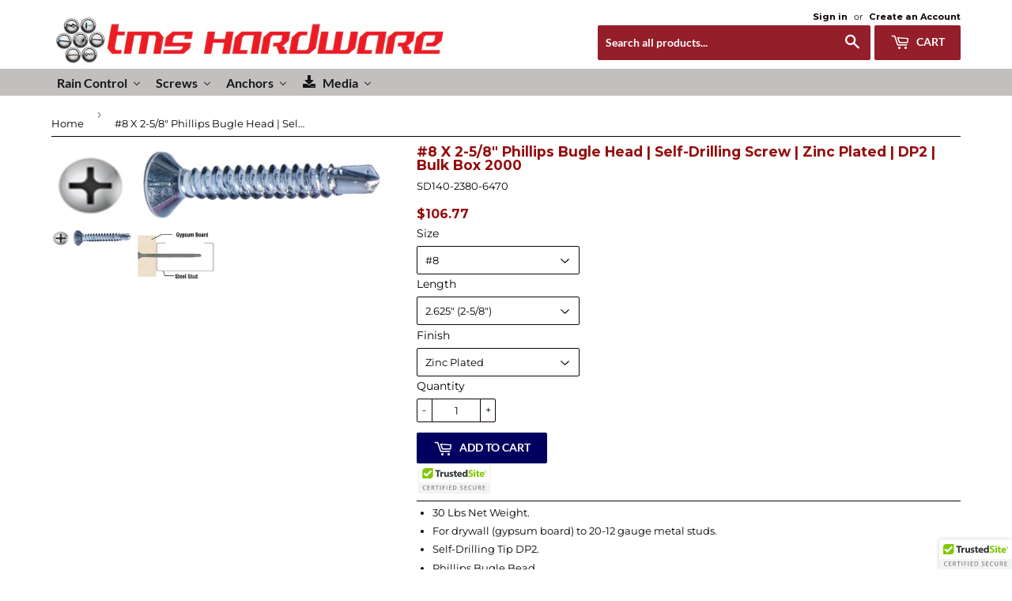

--- FILE ---
content_type: text/html; charset=utf-8
request_url: https://www.tmshardware.com/products/sd140-2380-6470
body_size: 34832
content:
<!doctype html>
<!--[if lt IE 7]><html class="no-js lt-ie9 lt-ie8 lt-ie7" lang="en"> <![endif]-->
<!--[if IE 7]><html class="no-js lt-ie9 lt-ie8" lang="en"> <![endif]-->
<!--[if IE 8]><html class="no-js lt-ie9" lang="en"> <![endif]-->
<!--[if IE 9 ]><html class="ie9 no-js"> <![endif]-->
<!--[if (gt IE 9)|!(IE)]><!--> <html class="no-touch no-js"> <!--<![endif]-->

<head>
  
<!-- Global site tag (gtag.js) - Google Ads: 942809402 -->
<script async src="https://www.googletagmanager.com/gtag/js?id=AW-942809402"></script>
<script>
  window.dataLayer = window.dataLayer || [];
  function gtag(){dataLayer.push(arguments);}
  gtag('js', new Date());

  gtag('config', 'AW-942809402');
</script>
  
  
<meta name="msvalidate.01" content="8154FB060D53B141AB65C15EFE5B87BB" />
<meta name="google-site-verification" content="5C5zoPDYO9K1j7HTBnaCBHpvShmQJ1sItvc7nrtN1L8" />
<meta name="google-site-verification" content="l4zkmMEPFfex-1mI8D-u-0OOoGlTtb8OGbd8n3rwEPc" />
<meta name="msvalidate.01" content="3515AF0272846F42FE2D704491963C7B" />  
  <!-- Basic page needs ================================================== -->
  <meta charset="utf-8">
  <meta http-equiv="X-UA-Compatible" content="IE=edge,chrome=1">

  
  <link rel="shortcut icon" href="//www.tmshardware.com/cdn/shop/files/TMS_Logo_Teeny_Tiny_32x32.jpg?v=1613152785" type="image/png" />
  

  <!-- Title and description ================================================== -->
  <title>
  #8 X 2-5/8&quot; | Phillips Bugle | Self-Drilling Screw | Zinc | TMS &ndash; TMS Hardware
  </title>


  
    <meta name="description" content="#8 X 2-5/8&quot; Phillips Bugle Head Self-Drilling Screw Zinc Plated DP 2 Bulk Box. For attaching drywall to 20-12 gauge metal studs.">
  

  <!-- Product meta ================================================== -->
  

  <meta property="og:type" content="product">
  <meta property="og:title" content="#8 X 2-5/8&quot; Phillips Bugle Head | Self-Drilling Screw | Zinc Plated | DP2 | Bulk Box 2000">
  <meta property="og:url" content="https://www.tmshardware.com/products/sd140-2380-6470">
  
  <meta property="og:image" content="http://www.tmshardware.com/cdn/shop/products/SD140-2380-6470_f778b4a2-68a1-407f-a2e6-fb18b7598bcc_1024x1024.jpg?v=1492225733">
  <meta property="og:image:secure_url" content="https://www.tmshardware.com/cdn/shop/products/SD140-2380-6470_f778b4a2-68a1-407f-a2e6-fb18b7598bcc_1024x1024.jpg?v=1492225733">
  
  <meta property="og:image" content="http://www.tmshardware.com/cdn/shop/products/SD140-2_e8f70bd6-2674-474e-8fd4-0d2481a0faac_1024x1024.jpg?v=1526508383">
  <meta property="og:image:secure_url" content="https://www.tmshardware.com/cdn/shop/products/SD140-2_e8f70bd6-2674-474e-8fd4-0d2481a0faac_1024x1024.jpg?v=1526508383">
  
  <meta property="og:price:amount" content="106.77">
  <meta property="og:price:currency" content="USD">


  
    <meta property="og:description" content="#8 X 2-5/8&quot; Phillips Bugle Head Self-Drilling Screw Zinc Plated DP 2 Bulk Box. For attaching drywall to 20-12 gauge metal studs.">
  

  <meta property="og:site_name" content="TMS Hardware">

  


<meta name="twitter:card" content="summary">


  <meta name="twitter:card" content="product">
  <meta name="twitter:title" content="#8 X 2-5/8&quot; Phillips Bugle Head | Self-Drilling Screw | Zinc Plated | DP2 | Bulk Box 2000">
  <meta name="twitter:description" content="
30 Lbs Net Weight.
For drywall (gypsum board) to 20-12 gauge metal studs.
Self-Drilling Tip DP2.
Phillips Bugle Bead
Zinc Plated Low Carbon Steel
Available in sizes #6, #8.
Use Zinc plated self-drilling screws for attaching drywall (gypsum board) to 20-12 gauge metal studs. • TORNILLO AUTOTALADRANTE PARA PARES DE YESO CON CABEZY TROMPETA
">
  <meta name="twitter:image" content="https://www.tmshardware.com/cdn/shop/products/SD140-2380-6470_f778b4a2-68a1-407f-a2e6-fb18b7598bcc_large.jpg?v=1492225733">
  <meta name="twitter:image:width" content="480">
  <meta name="twitter:image:height" content="480">



  <!-- Helpers ================================================== -->
  <link rel="canonical" href="https://www.tmshardware.com/products/sd140-2380-6470">
  <meta name="viewport" content="width=device-width,initial-scale=1">

  <!-- CSS ================================================== -->
  <link href="//www.tmshardware.com/cdn/shop/t/30/assets/theme.scss.css?v=20254418460945092791729819683" rel="stylesheet" type="text/css" media="all" />
  
  
  
  <link href="//fonts.googleapis.com/css?family=Montserrat:400,700" rel="stylesheet" type="text/css" media="all" />


  


  
    
    
    <link href="//fonts.googleapis.com/css?family=Lato:700" rel="stylesheet" type="text/css" media="all" />
  



  <!-- Header hook for plugins ================================================== -->
  
  
  <script>window.performance && window.performance.mark && window.performance.mark('shopify.content_for_header.start');</script><meta name="google-site-verification" content="5C5zoPDYO9K1j7HTBnaCBHpvShmQJ1sItvc7nrtN1L8">
<meta id="shopify-digital-wallet" name="shopify-digital-wallet" content="/17494265/digital_wallets/dialog">
<meta name="shopify-checkout-api-token" content="63cb882419787c0a2aa3af931e80684a">
<meta id="in-context-paypal-metadata" data-shop-id="17494265" data-venmo-supported="false" data-environment="production" data-locale="en_US" data-paypal-v4="true" data-currency="USD">
<link rel="alternate" type="application/json+oembed" href="https://www.tmshardware.com/products/sd140-2380-6470.oembed">
<script async="async" src="/checkouts/internal/preloads.js?locale=en-US"></script>
<link rel="preconnect" href="https://shop.app" crossorigin="anonymous">
<script async="async" src="https://shop.app/checkouts/internal/preloads.js?locale=en-US&shop_id=17494265" crossorigin="anonymous"></script>
<script id="apple-pay-shop-capabilities" type="application/json">{"shopId":17494265,"countryCode":"US","currencyCode":"USD","merchantCapabilities":["supports3DS"],"merchantId":"gid:\/\/shopify\/Shop\/17494265","merchantName":"TMS Hardware","requiredBillingContactFields":["postalAddress","email"],"requiredShippingContactFields":["postalAddress","email"],"shippingType":"shipping","supportedNetworks":["visa","masterCard","amex","discover","elo","jcb"],"total":{"type":"pending","label":"TMS Hardware","amount":"1.00"},"shopifyPaymentsEnabled":true,"supportsSubscriptions":true}</script>
<script id="shopify-features" type="application/json">{"accessToken":"63cb882419787c0a2aa3af931e80684a","betas":["rich-media-storefront-analytics"],"domain":"www.tmshardware.com","predictiveSearch":true,"shopId":17494265,"locale":"en"}</script>
<script>var Shopify = Shopify || {};
Shopify.shop = "tms-wholesale-hardware.myshopify.com";
Shopify.locale = "en";
Shopify.currency = {"active":"USD","rate":"1.0"};
Shopify.country = "US";
Shopify.theme = {"name":"Main Clean Backup 2-17-2018","id":2754871320,"schema_name":"Supply","schema_version":"2.0.0","theme_store_id":679,"role":"main"};
Shopify.theme.handle = "null";
Shopify.theme.style = {"id":null,"handle":null};
Shopify.cdnHost = "www.tmshardware.com/cdn";
Shopify.routes = Shopify.routes || {};
Shopify.routes.root = "/";</script>
<script type="module">!function(o){(o.Shopify=o.Shopify||{}).modules=!0}(window);</script>
<script>!function(o){function n(){var o=[];function n(){o.push(Array.prototype.slice.apply(arguments))}return n.q=o,n}var t=o.Shopify=o.Shopify||{};t.loadFeatures=n(),t.autoloadFeatures=n()}(window);</script>
<script>
  window.ShopifyPay = window.ShopifyPay || {};
  window.ShopifyPay.apiHost = "shop.app\/pay";
  window.ShopifyPay.redirectState = null;
</script>
<script id="shop-js-analytics" type="application/json">{"pageType":"product"}</script>
<script defer="defer" async type="module" src="//www.tmshardware.com/cdn/shopifycloud/shop-js/modules/v2/client.init-shop-cart-sync_BdyHc3Nr.en.esm.js"></script>
<script defer="defer" async type="module" src="//www.tmshardware.com/cdn/shopifycloud/shop-js/modules/v2/chunk.common_Daul8nwZ.esm.js"></script>
<script type="module">
  await import("//www.tmshardware.com/cdn/shopifycloud/shop-js/modules/v2/client.init-shop-cart-sync_BdyHc3Nr.en.esm.js");
await import("//www.tmshardware.com/cdn/shopifycloud/shop-js/modules/v2/chunk.common_Daul8nwZ.esm.js");

  window.Shopify.SignInWithShop?.initShopCartSync?.({"fedCMEnabled":true,"windoidEnabled":true});

</script>
<script>
  window.Shopify = window.Shopify || {};
  if (!window.Shopify.featureAssets) window.Shopify.featureAssets = {};
  window.Shopify.featureAssets['shop-js'] = {"shop-cart-sync":["modules/v2/client.shop-cart-sync_QYOiDySF.en.esm.js","modules/v2/chunk.common_Daul8nwZ.esm.js"],"init-fed-cm":["modules/v2/client.init-fed-cm_DchLp9rc.en.esm.js","modules/v2/chunk.common_Daul8nwZ.esm.js"],"shop-button":["modules/v2/client.shop-button_OV7bAJc5.en.esm.js","modules/v2/chunk.common_Daul8nwZ.esm.js"],"init-windoid":["modules/v2/client.init-windoid_DwxFKQ8e.en.esm.js","modules/v2/chunk.common_Daul8nwZ.esm.js"],"shop-cash-offers":["modules/v2/client.shop-cash-offers_DWtL6Bq3.en.esm.js","modules/v2/chunk.common_Daul8nwZ.esm.js","modules/v2/chunk.modal_CQq8HTM6.esm.js"],"shop-toast-manager":["modules/v2/client.shop-toast-manager_CX9r1SjA.en.esm.js","modules/v2/chunk.common_Daul8nwZ.esm.js"],"init-shop-email-lookup-coordinator":["modules/v2/client.init-shop-email-lookup-coordinator_UhKnw74l.en.esm.js","modules/v2/chunk.common_Daul8nwZ.esm.js"],"pay-button":["modules/v2/client.pay-button_DzxNnLDY.en.esm.js","modules/v2/chunk.common_Daul8nwZ.esm.js"],"avatar":["modules/v2/client.avatar_BTnouDA3.en.esm.js"],"init-shop-cart-sync":["modules/v2/client.init-shop-cart-sync_BdyHc3Nr.en.esm.js","modules/v2/chunk.common_Daul8nwZ.esm.js"],"shop-login-button":["modules/v2/client.shop-login-button_D8B466_1.en.esm.js","modules/v2/chunk.common_Daul8nwZ.esm.js","modules/v2/chunk.modal_CQq8HTM6.esm.js"],"init-customer-accounts-sign-up":["modules/v2/client.init-customer-accounts-sign-up_C8fpPm4i.en.esm.js","modules/v2/client.shop-login-button_D8B466_1.en.esm.js","modules/v2/chunk.common_Daul8nwZ.esm.js","modules/v2/chunk.modal_CQq8HTM6.esm.js"],"init-shop-for-new-customer-accounts":["modules/v2/client.init-shop-for-new-customer-accounts_CVTO0Ztu.en.esm.js","modules/v2/client.shop-login-button_D8B466_1.en.esm.js","modules/v2/chunk.common_Daul8nwZ.esm.js","modules/v2/chunk.modal_CQq8HTM6.esm.js"],"init-customer-accounts":["modules/v2/client.init-customer-accounts_dRgKMfrE.en.esm.js","modules/v2/client.shop-login-button_D8B466_1.en.esm.js","modules/v2/chunk.common_Daul8nwZ.esm.js","modules/v2/chunk.modal_CQq8HTM6.esm.js"],"shop-follow-button":["modules/v2/client.shop-follow-button_CkZpjEct.en.esm.js","modules/v2/chunk.common_Daul8nwZ.esm.js","modules/v2/chunk.modal_CQq8HTM6.esm.js"],"lead-capture":["modules/v2/client.lead-capture_BntHBhfp.en.esm.js","modules/v2/chunk.common_Daul8nwZ.esm.js","modules/v2/chunk.modal_CQq8HTM6.esm.js"],"checkout-modal":["modules/v2/client.checkout-modal_CfxcYbTm.en.esm.js","modules/v2/chunk.common_Daul8nwZ.esm.js","modules/v2/chunk.modal_CQq8HTM6.esm.js"],"shop-login":["modules/v2/client.shop-login_Da4GZ2H6.en.esm.js","modules/v2/chunk.common_Daul8nwZ.esm.js","modules/v2/chunk.modal_CQq8HTM6.esm.js"],"payment-terms":["modules/v2/client.payment-terms_MV4M3zvL.en.esm.js","modules/v2/chunk.common_Daul8nwZ.esm.js","modules/v2/chunk.modal_CQq8HTM6.esm.js"]};
</script>
<script>(function() {
  var isLoaded = false;
  function asyncLoad() {
    if (isLoaded) return;
    isLoaded = true;
    var urls = ["\/\/cdn.ywxi.net\/js\/partner-shopify.js?shop=tms-wholesale-hardware.myshopify.com","https:\/\/cdn.tabarn.app\/cdn\/automatic-discount\/automatic-discount-v2.min.js?shop=tms-wholesale-hardware.myshopify.com"];
    for (var i = 0; i < urls.length; i++) {
      var s = document.createElement('script');
      s.type = 'text/javascript';
      s.async = true;
      s.src = urls[i];
      var x = document.getElementsByTagName('script')[0];
      x.parentNode.insertBefore(s, x);
    }
  };
  if(window.attachEvent) {
    window.attachEvent('onload', asyncLoad);
  } else {
    window.addEventListener('load', asyncLoad, false);
  }
})();</script>
<script id="__st">var __st={"a":17494265,"offset":-18000,"reqid":"0c4e96b6-a276-4da9-a694-9322b13b888d-1769004934","pageurl":"www.tmshardware.com\/products\/sd140-2380-6470","u":"aa2411231c63","p":"product","rtyp":"product","rid":9912691534};</script>
<script>window.ShopifyPaypalV4VisibilityTracking = true;</script>
<script id="captcha-bootstrap">!function(){'use strict';const t='contact',e='account',n='new_comment',o=[[t,t],['blogs',n],['comments',n],[t,'customer']],c=[[e,'customer_login'],[e,'guest_login'],[e,'recover_customer_password'],[e,'create_customer']],r=t=>t.map((([t,e])=>`form[action*='/${t}']:not([data-nocaptcha='true']) input[name='form_type'][value='${e}']`)).join(','),a=t=>()=>t?[...document.querySelectorAll(t)].map((t=>t.form)):[];function s(){const t=[...o],e=r(t);return a(e)}const i='password',u='form_key',d=['recaptcha-v3-token','g-recaptcha-response','h-captcha-response',i],f=()=>{try{return window.sessionStorage}catch{return}},m='__shopify_v',_=t=>t.elements[u];function p(t,e,n=!1){try{const o=window.sessionStorage,c=JSON.parse(o.getItem(e)),{data:r}=function(t){const{data:e,action:n}=t;return t[m]||n?{data:e,action:n}:{data:t,action:n}}(c);for(const[e,n]of Object.entries(r))t.elements[e]&&(t.elements[e].value=n);n&&o.removeItem(e)}catch(o){console.error('form repopulation failed',{error:o})}}const l='form_type',E='cptcha';function T(t){t.dataset[E]=!0}const w=window,h=w.document,L='Shopify',v='ce_forms',y='captcha';let A=!1;((t,e)=>{const n=(g='f06e6c50-85a8-45c8-87d0-21a2b65856fe',I='https://cdn.shopify.com/shopifycloud/storefront-forms-hcaptcha/ce_storefront_forms_captcha_hcaptcha.v1.5.2.iife.js',D={infoText:'Protected by hCaptcha',privacyText:'Privacy',termsText:'Terms'},(t,e,n)=>{const o=w[L][v],c=o.bindForm;if(c)return c(t,g,e,D).then(n);var r;o.q.push([[t,g,e,D],n]),r=I,A||(h.body.append(Object.assign(h.createElement('script'),{id:'captcha-provider',async:!0,src:r})),A=!0)});var g,I,D;w[L]=w[L]||{},w[L][v]=w[L][v]||{},w[L][v].q=[],w[L][y]=w[L][y]||{},w[L][y].protect=function(t,e){n(t,void 0,e),T(t)},Object.freeze(w[L][y]),function(t,e,n,w,h,L){const[v,y,A,g]=function(t,e,n){const i=e?o:[],u=t?c:[],d=[...i,...u],f=r(d),m=r(i),_=r(d.filter((([t,e])=>n.includes(e))));return[a(f),a(m),a(_),s()]}(w,h,L),I=t=>{const e=t.target;return e instanceof HTMLFormElement?e:e&&e.form},D=t=>v().includes(t);t.addEventListener('submit',(t=>{const e=I(t);if(!e)return;const n=D(e)&&!e.dataset.hcaptchaBound&&!e.dataset.recaptchaBound,o=_(e),c=g().includes(e)&&(!o||!o.value);(n||c)&&t.preventDefault(),c&&!n&&(function(t){try{if(!f())return;!function(t){const e=f();if(!e)return;const n=_(t);if(!n)return;const o=n.value;o&&e.removeItem(o)}(t);const e=Array.from(Array(32),(()=>Math.random().toString(36)[2])).join('');!function(t,e){_(t)||t.append(Object.assign(document.createElement('input'),{type:'hidden',name:u})),t.elements[u].value=e}(t,e),function(t,e){const n=f();if(!n)return;const o=[...t.querySelectorAll(`input[type='${i}']`)].map((({name:t})=>t)),c=[...d,...o],r={};for(const[a,s]of new FormData(t).entries())c.includes(a)||(r[a]=s);n.setItem(e,JSON.stringify({[m]:1,action:t.action,data:r}))}(t,e)}catch(e){console.error('failed to persist form',e)}}(e),e.submit())}));const S=(t,e)=>{t&&!t.dataset[E]&&(n(t,e.some((e=>e===t))),T(t))};for(const o of['focusin','change'])t.addEventListener(o,(t=>{const e=I(t);D(e)&&S(e,y())}));const B=e.get('form_key'),M=e.get(l),P=B&&M;t.addEventListener('DOMContentLoaded',(()=>{const t=y();if(P)for(const e of t)e.elements[l].value===M&&p(e,B);[...new Set([...A(),...v().filter((t=>'true'===t.dataset.shopifyCaptcha))])].forEach((e=>S(e,t)))}))}(h,new URLSearchParams(w.location.search),n,t,e,['guest_login'])})(!0,!0)}();</script>
<script integrity="sha256-4kQ18oKyAcykRKYeNunJcIwy7WH5gtpwJnB7kiuLZ1E=" data-source-attribution="shopify.loadfeatures" defer="defer" src="//www.tmshardware.com/cdn/shopifycloud/storefront/assets/storefront/load_feature-a0a9edcb.js" crossorigin="anonymous"></script>
<script crossorigin="anonymous" defer="defer" src="//www.tmshardware.com/cdn/shopifycloud/storefront/assets/shopify_pay/storefront-65b4c6d7.js?v=20250812"></script>
<script data-source-attribution="shopify.dynamic_checkout.dynamic.init">var Shopify=Shopify||{};Shopify.PaymentButton=Shopify.PaymentButton||{isStorefrontPortableWallets:!0,init:function(){window.Shopify.PaymentButton.init=function(){};var t=document.createElement("script");t.src="https://www.tmshardware.com/cdn/shopifycloud/portable-wallets/latest/portable-wallets.en.js",t.type="module",document.head.appendChild(t)}};
</script>
<script data-source-attribution="shopify.dynamic_checkout.buyer_consent">
  function portableWalletsHideBuyerConsent(e){var t=document.getElementById("shopify-buyer-consent"),n=document.getElementById("shopify-subscription-policy-button");t&&n&&(t.classList.add("hidden"),t.setAttribute("aria-hidden","true"),n.removeEventListener("click",e))}function portableWalletsShowBuyerConsent(e){var t=document.getElementById("shopify-buyer-consent"),n=document.getElementById("shopify-subscription-policy-button");t&&n&&(t.classList.remove("hidden"),t.removeAttribute("aria-hidden"),n.addEventListener("click",e))}window.Shopify?.PaymentButton&&(window.Shopify.PaymentButton.hideBuyerConsent=portableWalletsHideBuyerConsent,window.Shopify.PaymentButton.showBuyerConsent=portableWalletsShowBuyerConsent);
</script>
<script data-source-attribution="shopify.dynamic_checkout.cart.bootstrap">document.addEventListener("DOMContentLoaded",(function(){function t(){return document.querySelector("shopify-accelerated-checkout-cart, shopify-accelerated-checkout")}if(t())Shopify.PaymentButton.init();else{new MutationObserver((function(e,n){t()&&(Shopify.PaymentButton.init(),n.disconnect())})).observe(document.body,{childList:!0,subtree:!0})}}));
</script>
<link id="shopify-accelerated-checkout-styles" rel="stylesheet" media="screen" href="https://www.tmshardware.com/cdn/shopifycloud/portable-wallets/latest/accelerated-checkout-backwards-compat.css" crossorigin="anonymous">
<style id="shopify-accelerated-checkout-cart">
        #shopify-buyer-consent {
  margin-top: 1em;
  display: inline-block;
  width: 100%;
}

#shopify-buyer-consent.hidden {
  display: none;
}

#shopify-subscription-policy-button {
  background: none;
  border: none;
  padding: 0;
  text-decoration: underline;
  font-size: inherit;
  cursor: pointer;
}

#shopify-subscription-policy-button::before {
  box-shadow: none;
}

      </style>

<script>window.performance && window.performance.mark && window.performance.mark('shopify.content_for_header.end');</script>

  

<!--[if lt IE 9]>
<script src="//cdnjs.cloudflare.com/ajax/libs/html5shiv/3.7.2/html5shiv.min.js" type="text/javascript"></script>
<script src="//www.tmshardware.com/cdn/shop/t/30/assets/respond.min.js?v=562" type="text/javascript"></script>
<link href="//www.tmshardware.com/cdn/shop/t/30/assets/respond-proxy.html" id="respond-proxy" rel="respond-proxy" />
<link href="//www.tmshardware.com/search?q=d776c6f875c5f760555f18713219978b" id="respond-redirect" rel="respond-redirect" />
<script src="//www.tmshardware.com/search?q=d776c6f875c5f760555f18713219978b" type="text/javascript"></script>
<![endif]-->
<!--[if (lte IE 9) ]><script src="//www.tmshardware.com/cdn/shop/t/30/assets/match-media.min.js?v=562" type="text/javascript"></script><![endif]-->


  
  

  <script src="//ajax.googleapis.com/ajax/libs/jquery/1.11.0/jquery.min.js" type="text/javascript"></script>


  <!--[if (gt IE 9)|!(IE)]><!--><script src="//www.tmshardware.com/cdn/shop/t/30/assets/vendor.js?v=77006336269012142731518909263" defer="defer"></script><!--<![endif]-->
  <!--[if lte IE 9]><script src="//www.tmshardware.com/cdn/shop/t/30/assets/theme.js?v=27929895208120242221518909266"></script><![endif]-->

  <!--[if (gt IE 9)|!(IE)]><!--><script src="//www.tmshardware.com/cdn/shop/t/30/assets/theme.js?v=27929895208120242221518909266" defer="defer"></script><!--<![endif]-->
  <!--[if lte IE 9]><script src="//www.tmshardware.com/cdn/shop/t/30/assets/theme.js?v=27929895208120242221518909266"></script><![endif]-->


<!-- "snippets/sca-quick-view-init.liquid" was not rendered, the associated app was uninstalled -->
 
<!-- Bing UET Tag -->
<script>(function(w,d,t,r,u){var f,n,i;w[u]=w[u]||[],f=function(){var o={ti:"5835103"};o.q=w[u],w[u]=new UET(o),w[u].push("pageLoad")},n=d.createElement(t),n.src=r,n.async=1,n.onload=n.onreadystatechange=function(){var s=this.readyState;s&&s!=="loaded"&&s!=="complete"||(f(),n.onload=n.onreadystatechange=null)},i=d.getElementsByTagName(t)[0],i.parentNode.insertBefore(n,i)})(window,document,"script","//bat.bing.com/bat.js","uetq");</script><noscript><img src="//bat.bing.com/action/0?ti=5835103&Ver=2" height="0" width="0" style="display:none; visibility: hidden;" /></noscript>
<!-- END Bing UET Tag -->
  
<!-- BEGIN app block: shopify://apps/buddha-mega-menu-navigation/blocks/megamenu/dbb4ce56-bf86-4830-9b3d-16efbef51c6f -->
<script>
        var productImageAndPrice = [],
            collectionImages = [],
            articleImages = [],
            mmLivIcons = false,
            mmFlipClock = false,
            mmFixesUseJquery = false,
            mmNumMMI = 4,
            mmSchemaTranslation = {},
            mmMenuStrings =  [] ,
            mmShopLocale = "en",
            mmShopLocaleCollectionsRoute = "/collections",
            mmSchemaDesignJSON = [{"action":"menu-select","value":"main-menu"},{"action":"design","setting":"background_color","value":"#ffffff"},{"action":"design","setting":"font_family","value":"Default"},{"action":"design","setting":"tree_sub_direction","value":"set_tree_auto"},{"action":"design","setting":"button_background_hover_color","value":"#0d8781"},{"action":"design","setting":"link_hover_color","value":"#0da19a"},{"action":"design","setting":"button_background_color","value":"#0da19a"},{"action":"design","setting":"link_color","value":"#4e4e4e"},{"action":"design","setting":"background_hover_color","value":"#f9f9f9"},{"action":"design","setting":"button_text_hover_color","value":"#ffffff"},{"action":"design","setting":"button_text_color","value":"#ffffff"},{"action":"design","setting":"font_size","value":"13px"},{"action":"design","setting":"text_color","value":"#222222"},{"action":"design","setting":"vertical_text_color","value":"#4e4e4e"},{"action":"design","setting":"vertical_link_color","value":"#4e4e4e"},{"action":"design","setting":"vertical_link_hover_color","value":"#0da19a"},{"action":"design","setting":"vertical_font_size","value":"13px"}],
            mmDomChangeSkipUl = ",.flex-direction-nav",
            buddhaMegaMenuShop = "tms-wholesale-hardware.myshopify.com",
            mmWireframeCompression = "0",
            mmExtensionAssetUrl = "https://cdn.shopify.com/extensions/019abe06-4a3f-7763-88da-170e1b54169b/mega-menu-151/assets/";var bestSellersHTML = '';var newestProductsHTML = '';/* get link lists api */
        var linkLists={"main-menu" : {"title":"Main menu", "items":["/","/pages/about-us","/","/","/","/","/","/","/collections/frontpage","/collections/justrite-safety-cans-cabinets","/",]},"footer" : {"title":"Footer menu", "items":["/pages/about-us","/pages/contact-us","/pages/claims-returns",]},"anchors" : {"title":"Anchors", "items":["/collections/anchors-concrete-masonry-screw","/collections/light-duty-hollow-wall-twist-anchors","/collections/standard-acoustical-toggle-bolts-screws-with-wings","/collections/machine-screws-toggle-wings-bulk","/collections/conical-plastic-anchors","/collections/medium-duty-sleeve-anchors","/collections/medium-duty-nail-in-hammer-drive-anchors","/collections/medium-duty-lead-wood-machine-screw-anchors","/collections/medium-duty-expansion-lag-screw-anchors","/collections/hd-wedge-anchors","/collections/hd-strike-pin-anchors","/collections/heavy-duty-knurled-drop-in-anchors",]},"abrasives" : {"title":"Abrasives", "items":["/collections/abrasive-cutoff-wheels-grinding-discs-and-rubs-for-angle-grinders","/collections/abrasives-for-bench-grinders","/collections/circular-saw-cutoff-wheels","/collections/portable-chop-saw-cutoff-wheels","/collections/abrasive-cutoff-wheels-grinding-discs-and-rubs-for-straight-shaft-air-electric-tools","/collections/stationary-saw-cutoff-wheels","/collections/gas-electric-saw-cutoff-wheels","/collections/gas-hydraulic-rail-saw-cutoff-wheels","/collections/walk-behind-street-saw-cutoff-wheels","/collections/vitrified-hand-floor-concrete-rubs","/collections/jaz-usa-wire-wheels-cups",]},"driver-bits" : {"title":"Driver Bits", "items":["/collections/phillips-insert-bits","/collections/square-insert-bits","/collections/torx-star-drive-insert-bits","/collections/spanner-insert-bits","/collections/hex-insert-bits","/collections/square-drive-adapters","/collections/insert-bits-nutsetters","/collections/insert-bit-bit-holders",]},"gutter-hardware" : {"title":"Gutter Hardware", "items":["/collections/327-5-kwik-fit-leaf-guard-gutter-covers","/collections/328-6-kwik-fit-leaf-guard-gutter-covers","/collections/272-leaf-ultraflo-5","/collections/273-leaf-ultraflo-6",]},"screws" : {"title":"Screws", "items":["/collections/drywall-screws","/collections/cabinet-face-frame-screws","/collections/particle-board-screws","/collections/deck-screws","/collections/self-drilling-screws","/collections/sharp-point-sheet-metal-screws","/collections/phillips-truss-head-k-lath",]},"media" : {"title":"Media", "items":["/pages/media","/pages/ultra-flo-powdercoated-gutter-guard-system","https://cdn.shopify.com/s/files/1/1749/4265/files/TMS_Fasteners_Catalog.pdf?6145711048811752266","/pages/price-match-guarantee","/pages/volume-discount-program",]},"ultraflo-leaf-guard-collection" : {"title":"Ultraflo Leaf Guard Collection", "items":["/collections/272-leaf-ultraflo-5","/collections/327-5-kwik-fit-leaf-guard-gutter-covers","/collections/273-leaf-ultraflo-6","/collections/328-6-kwik-fit-leaf-guard-gutter-covers","/collections/329-6-kwik-fit-leaf-guard-gutter-covers-for-half-round-gutters",]},"shur-flo-leaf-guard-collection" : {"title":"Shur-Flo Leaf Guard Collection", "items":["/collections/266-leaf-shurflo-5","/collections/270-leaf-shurflox-5","/collections/268-leaf-shurflosd-5","/collections/267-leaf-shurflo-6","/collections/271-leaf-shurflox-6","/collections/269-leaf-shurflosd-6","/collections/341-7-shurflo-x-wave-aluminum-leaf-guard-gutter-covers",]},"nuts-washers" : {"title":"Nuts &amp; Washers", "items":["/collections/344-hex-nuts-zinc-hdg","/collections/343-square-plate-washers","/collections/345-uss-flat-washers-zinc-hdg","/collections/346-fender-washers-zinc-hdg",]},"auger-bits" : {"title":"Auger Bits", "items":["/collections/400-mag-bit-357dlx-heavy-duty-ship-augers","/collections/401-mag-bit-303dlx-heavy-duty-ship-augers","/collections/402-mag-bit-715-regular-duty-ship-augers","/collections/403-mag-bit-735-regular-duty-ship-augers","/collections/404-mag-bit-701-single-spur-auger-bits","/collections/405-mag-bit-704-single-spur-auger-bits","/collections/406-mag-bit-710-single-spur-auger-bits","/collections/407-mag-bit-727-long-auger-bits","/collections/408-mag-bit-765-pipe-bits","/collections/409-mag-bit-770-electricians-power-bits","/collections/410-mag-bit-728-timber-bits","/collections/411-mag-bit-730-timber-bits",]},"high-speed-drill-bits" : {"title":"High Speed Drill Bits", "items":["/collections/412-mag-bit-850-hss-cone-drills","/collections/413-mag-bit-851-hss-step-drills",]},"specialty-drill-bits" : {"title":"Specialty Drill Bits", "items":["/collections/421-mag-bit-909-shark-bits","/collections/422-mag-bit-909-countershark","/collections/423-mag-bit-785-saw-tooth-self-feed-bits","/collections/425-mag-bit-786-bell-hanger-drills","/collections/426-mag-bit-818-diamond-tipped-tile-drills","/collections/427-mag-bit-777-fish-bits","/collections/431-mag-bit-790-spade-bits","/collections/435-mag-bit-785-multi-spur-self-feed-drills",]},"hole-saws" : {"title":"Hole Saws", "items":["/collections/438-mag-bit-624-hole-saws","/collections/439-mag-bit-625-carbide-grit-hole-saws","/collections/440-mag-bit-626-hole-cutters","/collections/441-mag-bit-628-hole-saws",]},"reciprocating-jig-saw-blades" : {"title":"Reciprocating &amp; Jig-Saw Blades", "items":["/collections/443-mag-bit-732-bi-metal-reciprocating-saw-blades","/collections/444-mag-bit-732-metal-demolition-blades","/collections/445-mag-bit-732-wood-demolition-blade","/collections/446-mag-bit-732-heavy-duty-wood-cutting-blades","/collections/447-mag-bit-732-fast-metal-cutting-blades","/collections/448-mag-bit-732-scroll-blades","/collections/449-mag-bit-732-carbide-grit-saw-blades",]},"common-drill-bits" : {"title":"Common Drill Bits", "items":["/collections/203-drillbit-31","/collections/204-drillbit-34","/collections/205-drillbit-37",]},"customer-account-main-menu" : {"title":"Customer account main menu", "items":["/","https://shopify.com/17494265/account/orders?locale=en&amp;region_country=US",]},};/*ENDPARSE*/

        

        /* set product prices *//* get the collection images */collectionImages['437270414'] = ['//www.tmshardware.com/cdn/shop/collections/Ultraflo-Kwikfit-All2_f4a82a10-34af-4bda-8b26-513ee73621b7.jpg?v=1498882166&width=240', 1.328125];collectionImages['437270478'] = ['//www.tmshardware.com/cdn/shop/collections/Ultraflo-Kwikfit-6_74ac2d20-4c6d-45d6-a1c9-03da3cc5264e.jpg?v=1498882351&width=240', 1.328125];collectionImages['437270606'] = ['//www.tmshardware.com/cdn/shop/collections/Ultraflo-Kwikfit-HR6_454233cb-6ce8-4aa5-bf3e-a675bb7d3282.jpg?v=1498882587&width=240', 1.2303921568627452];collectionImages['436385934'] = ['//www.tmshardware.com/cdn/shop/collections/Ultraflo-5_f452b5e1-0ff4-4cd1-9140-c3ce56a573b9.jpg?v=1498883433&width=240', 1.4939759036144578];collectionImages['436385998'] = ['//www.tmshardware.com/cdn/shop/collections/Ultraflo-5.jpg?v=1498883316&width=240', 1.4939759036144578];collectionImages['436385358'] = ['//www.tmshardware.com/cdn/shop/collections/ShurFlo-Leaves-3.jpg?v=1518708461&width=240', 1.0];collectionImages['436385422'] = ['//www.tmshardware.com/cdn/shop/collections/Website_Step-Down-3.jpg?v=1518708564&width=240', 0.999001996007984];collectionImages['436385486'] = ['//www.tmshardware.com/cdn/shop/collections/ShurFloX-Close-3.jpg?v=1518708638&width=240', 1.0];collectionImages['436385550'] = ['//www.tmshardware.com/cdn/shop/collections/ShurFlo-Leaves-6-inch.jpg?v=1518709107&width=240', 1.0];collectionImages['436385614'] = ['//www.tmshardware.com/cdn/shop/collections/Website_Step-Down-6-inch.jpg?v=1518709068&width=240', 0.999001996007984];collectionImages['436385678'] = ['//www.tmshardware.com/cdn/shop/collections/ShurFloX-6-inch.jpg?v=1518709088&width=240', 1.0];collectionImages['5409341464'] = ['//www.tmshardware.com/cdn/shop/collections/ShurFloX-7-inch.jpg?v=1518709179&width=240', 1.0];collectionImages['436381710'] = ['//www.tmshardware.com/cdn/shop/collections/247-249-251.JPG?v=1497835293&width=240', 2.824074074074074];collectionImages['436381646'] = ['//www.tmshardware.com/cdn/shop/collections/246-248-250.JPG?v=1497835260&width=240', 3.702127659574468];collectionImages['436383886'] = ['//www.tmshardware.com/cdn/shop/collections/247-249-251_7fab8cde-c4aa-4bf1-be2e-8d91dc88a9ee.JPG?v=1497835298&width=240', 2.824074074074074];collectionImages['436383822'] = ['//www.tmshardware.com/cdn/shop/collections/246-248-250_e042c21f-7bf4-4f64-85b0-84e409f874b6.JPG?v=1497835268&width=240', 3.702127659574468];collectionImages['436384398'] = ['//www.tmshardware.com/cdn/shop/collections/247-249-251_58f5d607-37cb-4125-b17f-a7d08cf00bd7.JPG?v=1497835304&width=240', 2.824074074074074];collectionImages['436384334'] = ['//www.tmshardware.com/cdn/shop/collections/246-248-250_c4a40a57-ae30-471f-920c-fe7e70f2d0fb.JPG?v=1497835273&width=240', 3.702127659574468];collectionImages['436381454'] = ['//www.tmshardware.com/cdn/shop/collections/238-240_6844fa4f-bcbc-41cc-8041-bfd75a68f4b8.JPG?v=1497834779&width=240', 2.8302872062663185];collectionImages['436381390'] = ['//www.tmshardware.com/cdn/shop/collections/239-241_3e2572a2-0888-4bee-9bb9-690069c4552a.JPG?v=1497834828&width=240', 4.261904761904762];collectionImages['436383630'] = ['//www.tmshardware.com/cdn/shop/collections/238-240_ac2bbdc1-fb16-4f2f-a6bb-8426ac2280d5.JPG?v=1497834774&width=240', 2.8302872062663185];collectionImages['436383566'] = ['//www.tmshardware.com/cdn/shop/collections/239-241.JPG?v=1497834808&width=240', 4.261904761904762];collectionImages['436381838'] = ['//www.tmshardware.com/cdn/shop/collections/253-255.JPG?v=1497835427&width=240', 3.38996138996139];collectionImages['436381774'] = ['//www.tmshardware.com/cdn/shop/collections/252-254.JPG?v=1497835461&width=240', 3.2264150943396226];collectionImages['436384014'] = ['//www.tmshardware.com/cdn/shop/collections/253-255_2977698a-2b49-46e6-b61d-3bda3910077e.JPG?v=1497835441&width=240', 3.38996138996139];collectionImages['436383950'] = ['//www.tmshardware.com/cdn/shop/collections/252-254_26a79843-e281-4081-9cfe-e808adfc0714.JPG?v=1497835469&width=240', 3.2264150943396226];collectionImages['436381966'] = ['//www.tmshardware.com/cdn/shop/collections/257-259.JPG?v=1497835571&width=240', 3.934959349593496];collectionImages['436381902'] = ['//www.tmshardware.com/cdn/shop/collections/256-258.JPG?v=1497835543&width=240', 2.8296296296296295];collectionImages['436384142'] = ['//www.tmshardware.com/cdn/shop/collections/257-259_0b7b9142-73d0-443f-a740-c694fd93bb97.JPG?v=1497835575&width=240', 3.934959349593496];collectionImages['436384078'] = ['//www.tmshardware.com/cdn/shop/collections/256-258_b53d7194-58cd-4ec3-bfa5-b5421615e46f.JPG?v=1497835551&width=240', 2.8296296296296295];/* get the article images *//* customer fixes */
        var mmThemeFixesBeforeInit = function(){ mmHorizontalMenus = "#SiteNav"; mmVerticalMenus = "#MobileNav"; var timberInit = function(){ if(typeof timber != "undefined"){ timber.responsiveNav = function() {}; timber.alignMenu = function() {}; } }; var timberInit2 = function(){ setTimeout(timberInit, 400); }; window.addEventListener("resize", timberInit); document.addEventListener("DOMContentLoaded", timberInit); document.addEventListener("DOMContentLoaded", timberInit2); timberInit(); /** add to cart popup icon notify counter increase */ window.mmAddToCartPopupCallback = function(){ var cartIcon = document.querySelector(".cart-badge--desktop"); if (cartIcon) { cartIcon.innerHTML = parseInt(cartIcon.innerHTML) + 1; if (cartIcon.classList.contains("hidden-count")) { cartIcon.classList.remove("hidden-count"); } } cartIcon = document.querySelector("#mobileNavBar .cart-count"); if (cartIcon) { cartIcon.innerHTML = parseInt(cartIcon.innerHTML) + 1; if (cartIcon.classList.contains("hidden-count")) { cartIcon.classList.remove("hidden-count"); } } } }; var mmThemeFixesBefore = function(){ if(typeof timber != "undefined"){ timber.alignMenu = function () {}; } }; var mmThemeFixesAfter = function(){ verticalMenuMaxWidth = 768; /* user request 45984 */ mmAddStyle(" ul > li.buddha-menu-item { z-index: 10000 !important; } ul > li.buddha-menu-item:hover { z-index: 10001 !important; } ul > li.buddha-menu-item.mega-hover { z-index: 10001 !important; } #MobileNav .buddha-menu-item {display: block !important; } ", "themeScript"); }; 
        

        var mmWireframe = {"html" : "<li class=\"buddha-menu-item\" itemId=\"8VJfZ\"  ><a data-href=\"/\" href=\"/\" aria-label=\"Rain Control\" data-no-instant=\"\" onclick=\"mmGoToPage(this, event); return false;\"  ><i class=\"mm-icon static fa fa-none\" aria-hidden=\"true\"></i><span class=\"mm-title\">Rain Control</span><i class=\"mm-arrow mm-angle-down\" aria-hidden=\"true\"></i><span class=\"toggle-menu-btn\" style=\"display:none;\" title=\"Toggle menu\" onclick=\"return toggleSubmenu(this)\"><span class=\"mm-arrow-icon\"><span class=\"bar-one\"></span><span class=\"bar-two\"></span></span></span></a><ul class=\"mm-submenu tabbed   mm-last-level\"><li  ><a data-href=\"/\" href=\"/\" aria-label=\"Kwik-Fit Gutter Guards\" data-no-instant=\"\" onclick=\"mmGoToPage(this, event); return false;\"  ><span class=\"mm-title\">Kwik-Fit Gutter Guards</span><i class=\"mm-arrow mm-angle-down\" aria-hidden=\"true\"></i><span class=\"toggle-menu-btn\" style=\"display:none;\" title=\"Toggle menu\" onclick=\"return toggleSubmenu(this)\"><span class=\"mm-arrow-icon\"><span class=\"bar-one\"></span><span class=\"bar-two\"></span></span></span></a><ul class=\"mm-submenu simple   mm-last-level\"><li submenu-columns=\"1\" image-type=\"fit-high\" item-type=\"featured-collection\"  ><div class=\"mega-menu-item-container\"  ><div class=\"mm-image-container\"  ><div class=\"mm-image\"  ><a data-href=\"/collections/327-5-kwik-fit-leaf-guard-gutter-covers\" href=\"/collections/327-5-kwik-fit-leaf-guard-gutter-covers\" aria-label=\"Kwik-Fit for 5&quot; K-Style Gutters\" data-no-instant=\"\" onclick=\"mmGoToPage(this, event); return false;\"  ><img data-src=\"https://cdn.shopify.com/s/files/1/1749/4265/collections/Ultraflo-Kwikfit-All2_f4a82a10-34af-4bda-8b26-513ee73621b7_320x.jpg?v=1498882166\" aspect-ratio=\"1.328125\" class=\"get-collection-image\"  data-id=\"437270414\"></a></div><div class=\"mm-label-wrap\"></div></div><a data-href=\"/collections/327-5-kwik-fit-leaf-guard-gutter-covers\" href=\"/collections/327-5-kwik-fit-leaf-guard-gutter-covers\" aria-label=\"Kwik-Fit for 5&quot; K-Style Gutters\" data-no-instant=\"\" onclick=\"mmGoToPage(this, event); return false;\" class=\"mm-featured-title\"  ><span class=\"mm-title\">Kwik-Fit for 5\" K-Style Gutters</span></a><div class=\"mega-menu-prices get-mega-menu-prices\" data-id=\"437270414\"></div></div></li><li submenu-columns=\"1\" image-type=\"fit-high\" item-type=\"featured-collection\"  ><div class=\"mega-menu-item-container\"  ><div class=\"mm-image-container\"  ><div class=\"mm-image\"  ><a data-href=\"/collections/328-6-kwik-fit-leaf-guard-gutter-covers\" href=\"/collections/328-6-kwik-fit-leaf-guard-gutter-covers\" aria-label=\"Kwik-Fit for 6&quot; K-Style Gutters\" data-no-instant=\"\" onclick=\"mmGoToPage(this, event); return false;\"  ><img data-src=\"https://cdn.shopify.com/s/files/1/1749/4265/collections/Ultraflo-Kwikfit-6_74ac2d20-4c6d-45d6-a1c9-03da3cc5264e_320x.jpg?v=1498882351\" aspect-ratio=\"1.328125\" class=\"get-collection-image\"  data-id=\"437270478\"></a></div><div class=\"mm-label-wrap\"></div></div><a data-href=\"/collections/328-6-kwik-fit-leaf-guard-gutter-covers\" href=\"/collections/328-6-kwik-fit-leaf-guard-gutter-covers\" aria-label=\"Kwik-Fit for 6&quot; K-Style Gutters\" data-no-instant=\"\" onclick=\"mmGoToPage(this, event); return false;\" class=\"mm-featured-title\"  ><span class=\"mm-title\">Kwik-Fit for 6\" K-Style Gutters</span></a><div class=\"mega-menu-prices get-mega-menu-prices\" data-id=\"437270478\"></div></div></li><li submenu-columns=\"1\" image-type=\"fit-high\" item-type=\"featured-collection\"  ><div class=\"mega-menu-item-container\"  ><div class=\"mm-image-container\"  ><div class=\"mm-image\"  ><a data-href=\"/collections/329-6-kwik-fit-leaf-guard-gutter-covers-for-half-round-gutters\" href=\"/collections/329-6-kwik-fit-leaf-guard-gutter-covers-for-half-round-gutters\" aria-label=\"Kwik-Fit for 6&quot; Half-Round Gutters\" data-no-instant=\"\" onclick=\"mmGoToPage(this, event); return false;\"  ><img data-src=\"https://cdn.shopify.com/s/files/1/1749/4265/collections/Ultraflo-Kwikfit-HR6_454233cb-6ce8-4aa5-bf3e-a675bb7d3282_320x.jpg?v=1498882587\" aspect-ratio=\"1.2303921568627452\" class=\"get-collection-image\"  data-id=\"437270606\"></a></div><div class=\"mm-label-wrap\"></div></div><a data-href=\"/collections/329-6-kwik-fit-leaf-guard-gutter-covers-for-half-round-gutters\" href=\"/collections/329-6-kwik-fit-leaf-guard-gutter-covers-for-half-round-gutters\" aria-label=\"Kwik-Fit for 6&quot; Half-Round Gutters\" data-no-instant=\"\" onclick=\"mmGoToPage(this, event); return false;\" class=\"mm-featured-title\"  ><span class=\"mm-title\">Kwik-Fit for 6\" Half-Round Gutters</span></a><div class=\"mega-menu-prices get-mega-menu-prices\" data-id=\"437270606\"></div></div></li></ul></li><li  ><a data-href=\"/\" href=\"/\" aria-label=\"Ultra-Flo Gutter Screen\" data-no-instant=\"\" onclick=\"mmGoToPage(this, event); return false;\"  ><span class=\"mm-title\">Ultra-Flo Gutter Screen</span><i class=\"mm-arrow mm-angle-down\" aria-hidden=\"true\"></i><span class=\"toggle-menu-btn\" style=\"display:none;\" title=\"Toggle menu\" onclick=\"return toggleSubmenu(this)\"><span class=\"mm-arrow-icon\"><span class=\"bar-one\"></span><span class=\"bar-two\"></span></span></span></a><ul class=\"mm-submenu simple   mm-last-level\"><li submenu-columns=\"1\" image-type=\"fit-high\" item-type=\"featured-collection\"  ><div class=\"mega-menu-item-container\"  ><div class=\"mm-image-container\"  ><div class=\"mm-image\"  ><a data-href=\"/collections/272-leaf-ultraflo-5\" href=\"/collections/272-leaf-ultraflo-5\" aria-label=\"5&quot; Ultra-Flo Gutter Covers\" data-no-instant=\"\" onclick=\"mmGoToPage(this, event); return false;\"  ><img data-src=\"https://cdn.shopify.com/s/files/1/1749/4265/collections/Ultraflo-5_f452b5e1-0ff4-4cd1-9140-c3ce56a573b9_320x.jpg?v=1498883433\" aspect-ratio=\"1.4939759036144578\" class=\"get-collection-image\"  data-id=\"436385934\"></a></div><div class=\"mm-label-wrap\"></div></div><a data-href=\"/collections/272-leaf-ultraflo-5\" href=\"/collections/272-leaf-ultraflo-5\" aria-label=\"5&quot; Ultra-Flo Gutter Covers\" data-no-instant=\"\" onclick=\"mmGoToPage(this, event); return false;\" class=\"mm-featured-title\"  ><span class=\"mm-title\">5\" Ultra-Flo Gutter Covers</span></a><div class=\"mega-menu-prices get-mega-menu-prices\" data-id=\"436385934\"></div></div></li><li submenu-columns=\"1\" image-type=\"fit-high\" item-type=\"featured-collection\"  ><div class=\"mega-menu-item-container\"  ><div class=\"mm-image-container\"  ><div class=\"mm-image\"  ><a data-href=\"/collections/273-leaf-ultraflo-6\" href=\"/collections/273-leaf-ultraflo-6\" aria-label=\"6&quot; Ultra-Flo Gutter Covers\" data-no-instant=\"\" onclick=\"mmGoToPage(this, event); return false;\"  ><img data-src=\"https://cdn.shopify.com/s/files/1/1749/4265/collections/Ultraflo-5_320x.jpg?v=1498883316\" aspect-ratio=\"1.4939759036144578\" class=\"get-collection-image\"  data-id=\"436385998\"></a></div><div class=\"mm-label-wrap\"></div></div><a data-href=\"/collections/273-leaf-ultraflo-6\" href=\"/collections/273-leaf-ultraflo-6\" aria-label=\"6&quot; Ultra-Flo Gutter Covers\" data-no-instant=\"\" onclick=\"mmGoToPage(this, event); return false;\" class=\"mm-featured-title\"  ><span class=\"mm-title\">6\" Ultra-Flo Gutter Covers</span></a><div class=\"mega-menu-prices get-mega-menu-prices\" data-id=\"436385998\"></div></div></li></ul></li><li  ><a data-href=\"/\" href=\"/\" aria-label=\"Shur-Flo Alum Gutter Guards\" data-no-instant=\"\" onclick=\"mmGoToPage(this, event); return false;\"  ><span class=\"mm-title\">Shur-Flo Alum Gutter Guards</span><i class=\"mm-arrow mm-angle-down\" aria-hidden=\"true\"></i><span class=\"toggle-menu-btn\" style=\"display:none;\" title=\"Toggle menu\" onclick=\"return toggleSubmenu(this)\"><span class=\"mm-arrow-icon\"><span class=\"bar-one\"></span><span class=\"bar-two\"></span></span></span></a><ul class=\"mm-submenu simple   mm-last-level\"><li submenu-columns=\"1\" image-type=\"fit-high\" item-type=\"featured-collection\"  ><div class=\"mega-menu-item-container\"  ><div class=\"mm-image-container\"  ><div class=\"mm-image\"  ><a data-href=\"/collections/266-leaf-shurflo-5\" href=\"/collections/266-leaf-shurflo-5\" aria-label=\"5&quot; Shur-Flo Flat Gutter Covers\" data-no-instant=\"\" onclick=\"mmGoToPage(this, event); return false;\"  ><img data-src=\"https://cdn.shopify.com/s/files/1/1749/4265/collections/ShurFlo-Leaves-3_320x.jpg?v=1518708461\" aspect-ratio=\"1\" class=\"get-collection-image\"  data-id=\"436385358\"></a></div><div class=\"mm-label-wrap\"></div></div><a data-href=\"/collections/266-leaf-shurflo-5\" href=\"/collections/266-leaf-shurflo-5\" aria-label=\"5&quot; Shur-Flo Flat Gutter Covers\" data-no-instant=\"\" onclick=\"mmGoToPage(this, event); return false;\" class=\"mm-featured-title\"  ><span class=\"mm-title\">5\" Shur-Flo Flat Gutter Covers</span></a><div class=\"mega-menu-prices get-mega-menu-prices\" data-id=\"436385358\"></div></div></li><li submenu-columns=\"1\" image-type=\"fit-high\" item-type=\"featured-collection\"  ><div class=\"mega-menu-item-container\"  ><div class=\"mm-image-container\"  ><div class=\"mm-image\"  ><a data-href=\"/collections/268-leaf-shurflosd-5\" href=\"/collections/268-leaf-shurflosd-5\" aria-label=\"5&quot; Shur-Flo Step-Down Gutter Covers\" data-no-instant=\"\" onclick=\"mmGoToPage(this, event); return false;\"  ><img data-src=\"https://cdn.shopify.com/s/files/1/1749/4265/collections/Website_Step-Down-3_320x.jpg?v=1518708564\" aspect-ratio=\"0.999001996007984\" class=\"get-collection-image\"  data-id=\"436385422\"></a></div><div class=\"mm-label-wrap\"></div></div><a data-href=\"/collections/268-leaf-shurflosd-5\" href=\"/collections/268-leaf-shurflosd-5\" aria-label=\"5&quot; Shur-Flo Step-Down Gutter Covers\" data-no-instant=\"\" onclick=\"mmGoToPage(this, event); return false;\" class=\"mm-featured-title\"  ><span class=\"mm-title\">5\" Shur-Flo Step-Down Gutter Covers</span></a><div class=\"mega-menu-prices get-mega-menu-prices\" data-id=\"436385422\"></div></div></li><li submenu-columns=\"1\" image-type=\"fit-high\" item-type=\"featured-collection\"  ><div class=\"mega-menu-item-container\"  ><div class=\"mm-image-container\"  ><div class=\"mm-image\"  ><a data-href=\"/collections/270-leaf-shurflox-5\" href=\"/collections/270-leaf-shurflox-5\" aria-label=\"5&quot; Shur-Flo X-Wave Gutter Covers\" data-no-instant=\"\" onclick=\"mmGoToPage(this, event); return false;\"  ><img data-src=\"https://cdn.shopify.com/s/files/1/1749/4265/collections/ShurFloX-Close-3_320x.jpg?v=1518708638\" aspect-ratio=\"1\" class=\"get-collection-image\"  data-id=\"436385486\"></a></div><div class=\"mm-label-wrap\"></div></div><a data-href=\"/collections/270-leaf-shurflox-5\" href=\"/collections/270-leaf-shurflox-5\" aria-label=\"5&quot; Shur-Flo X-Wave Gutter Covers\" data-no-instant=\"\" onclick=\"mmGoToPage(this, event); return false;\" class=\"mm-featured-title\"  ><span class=\"mm-title\">5\" Shur-Flo X-Wave Gutter Covers</span></a><div class=\"mega-menu-prices get-mega-menu-prices\" data-id=\"436385486\"></div></div></li><li submenu-columns=\"1\" image-type=\"fit-high\" item-type=\"featured-collection\"  ><div class=\"mega-menu-item-container\"  ><div class=\"mm-image-container\"  ><div class=\"mm-image\"  ><a data-href=\"/collections/267-leaf-shurflo-6\" href=\"/collections/267-leaf-shurflo-6\" aria-label=\"6&quot; Shur-Flo Flat Gutter Covers\" data-no-instant=\"\" onclick=\"mmGoToPage(this, event); return false;\"  ><img data-src=\"https://cdn.shopify.com/s/files/1/1749/4265/collections/ShurFlo-Leaves-6-inch_320x.jpg?v=1518709107\" aspect-ratio=\"1\" class=\"get-collection-image\"  data-id=\"436385550\"></a></div><div class=\"mm-label-wrap\"></div></div><a data-href=\"/collections/267-leaf-shurflo-6\" href=\"/collections/267-leaf-shurflo-6\" aria-label=\"6&quot; Shur-Flo Flat Gutter Covers\" data-no-instant=\"\" onclick=\"mmGoToPage(this, event); return false;\" class=\"mm-featured-title\"  ><span class=\"mm-title\">6\" Shur-Flo Flat Gutter Covers</span></a><div class=\"mega-menu-prices get-mega-menu-prices\" data-id=\"436385550\"></div></div></li><li submenu-columns=\"1\" image-type=\"fit-high\" item-type=\"featured-collection\"  ><div class=\"mega-menu-item-container\"  ><div class=\"mm-image-container\"  ><div class=\"mm-image\"  ><a data-href=\"/collections/269-leaf-shurflosd-6\" href=\"/collections/269-leaf-shurflosd-6\" aria-label=\"6&quot; Shur-Flo Step-Down Gutter Covers\" data-no-instant=\"\" onclick=\"mmGoToPage(this, event); return false;\"  ><img data-src=\"https://cdn.shopify.com/s/files/1/1749/4265/collections/Website_Step-Down-6-inch_320x.jpg?v=1518709068\" aspect-ratio=\"0.999001996007984\" class=\"get-collection-image\"  data-id=\"436385614\"></a></div><div class=\"mm-label-wrap\"></div></div><a data-href=\"/collections/269-leaf-shurflosd-6\" href=\"/collections/269-leaf-shurflosd-6\" aria-label=\"6&quot; Shur-Flo Step-Down Gutter Covers\" data-no-instant=\"\" onclick=\"mmGoToPage(this, event); return false;\" class=\"mm-featured-title\"  ><span class=\"mm-title\">6\" Shur-Flo Step-Down Gutter Covers</span></a><div class=\"mega-menu-prices get-mega-menu-prices\" data-id=\"436385614\"></div></div></li><li submenu-columns=\"1\" image-type=\"fit-high\" item-type=\"featured-collection\"  ><div class=\"mega-menu-item-container\"  ><div class=\"mm-image-container\"  ><div class=\"mm-image\"  ><a data-href=\"/collections/271-leaf-shurflox-6\" href=\"/collections/271-leaf-shurflox-6\" aria-label=\"6&quot; Shur-Flo X-Wave Gutter Covers\" data-no-instant=\"\" onclick=\"mmGoToPage(this, event); return false;\"  ><img data-src=\"https://cdn.shopify.com/s/files/1/1749/4265/collections/ShurFloX-6-inch_320x.jpg?v=1518709088\" aspect-ratio=\"1\" class=\"get-collection-image\"  data-id=\"436385678\"></a></div><div class=\"mm-label-wrap\"></div></div><a data-href=\"/collections/271-leaf-shurflox-6\" href=\"/collections/271-leaf-shurflox-6\" aria-label=\"6&quot; Shur-Flo X-Wave Gutter Covers\" data-no-instant=\"\" onclick=\"mmGoToPage(this, event); return false;\" class=\"mm-featured-title\"  ><span class=\"mm-title\">6\" Shur-Flo X-Wave Gutter Covers</span></a><div class=\"mega-menu-prices get-mega-menu-prices\" data-id=\"436385678\"></div></div></li><li submenu-columns=\"1\" image-type=\"fit-high\" item-type=\"featured-collection\"  ><div class=\"mega-menu-item-container\"  ><div class=\"mm-image-container\"  ><div class=\"mm-image\"  ><a data-href=\"/collections/341-7-shurflo-x-wave-aluminum-leaf-guard-gutter-covers\" href=\"/collections/341-7-shurflo-x-wave-aluminum-leaf-guard-gutter-covers\" aria-label=\"NEW !! 7&quot; Shurflo X-Wave Aluminum Leaf Guard Gutter Covers\" data-no-instant=\"\" onclick=\"mmGoToPage(this, event); return false;\"  ><img data-src=\"https://cdn.shopify.com/s/files/1/1749/4265/collections/ShurFloX-7-inch_320x.jpg?v=1518709179\" aspect-ratio=\"1\" class=\"get-collection-image\"  data-id=\"5409341464\"></a></div><div class=\"mm-label-wrap\"></div></div><a data-href=\"/collections/341-7-shurflo-x-wave-aluminum-leaf-guard-gutter-covers\" href=\"/collections/341-7-shurflo-x-wave-aluminum-leaf-guard-gutter-covers\" aria-label=\"NEW !! 7&quot; Shurflo X-Wave Aluminum Leaf Guard Gutter Covers\" data-no-instant=\"\" onclick=\"mmGoToPage(this, event); return false;\" class=\"mm-featured-title\"  ><span class=\"mm-title\">NEW !! 7\" Shurflo X-Wave Aluminum Leaf Guard Gutter Covers</span></a><div class=\"mega-menu-prices get-mega-menu-prices\" data-id=\"5409341464\"></div></div></li></ul></li><li haslabel=\"NEW\"  ><a data-href=\"/collections/342-leaf-mmsuper\" href=\"/collections/342-leaf-mmsuper\" aria-label=\"Hydro Flo Stainless Mesh Gutter Guard\" data-no-instant=\"\" onclick=\"mmGoToPage(this, event); return false;\"  ><span class=\"mm-title\">Hydro Flo Stainless Mesh Gutter Guard&nbsp;<span class=\"mm-label new\">NEW</span></span><i class=\"mm-arrow mm-angle-down\" aria-hidden=\"true\"></i><span class=\"toggle-menu-btn\" style=\"display:none;\" title=\"Toggle menu\" onclick=\"return toggleSubmenu(this)\"><span class=\"mm-arrow-icon\"><span class=\"bar-one\"></span><span class=\"bar-two\"></span></span></span></a><ul class=\"mm-submenu simple   mm-last-level\"><li submenu-columns=\"1\" image-type=\"fit-wide\" item-type=\"featured-collection\"  ><div class=\"mega-menu-item-container\"  ><div class=\"mm-image-container\"  ><div class=\"mm-image\"  ><a data-href=\"/collections/342-leaf-mmsuper\" href=\"/collections/342-leaf-mmsuper\" aria-label=\"[342] LEAF-HYDROFLO\" data-no-instant=\"\" onclick=\"mmGoToPage(this, event); return false;\"  ><img data-src=\"https://cdn.shopify.com/s/files/1/1749/4265/t/30/assets/mega-menu-15478-hydroflogutterguards-1-1837894100_320x.jpg?v=1688006606\" aspect-ratio=\"1.1984021304926764\" class=\"get-collection-image\" customimage data-id=\"6284541976\"></a></div><div class=\"mm-label-wrap\"></div></div><a data-href=\"/collections/342-leaf-mmsuper\" href=\"/collections/342-leaf-mmsuper\" aria-label=\"[342] LEAF-HYDROFLO\" data-no-instant=\"\" onclick=\"mmGoToPage(this, event); return false;\" class=\"mm-featured-title\"  ><span class=\"mm-title\">[342] LEAF-HYDROFLO</span></a><div class=\"mega-menu-prices get-mega-menu-prices\" data-id=\"6284541976\"></div></div></li></ul></li><li  ><a data-href=\"/\" href=\"/\" aria-label=\"Speed-Screw Hangers\" data-no-instant=\"\" onclick=\"mmGoToPage(this, event); return false;\"  ><span class=\"mm-title\">Speed-Screw Hangers</span><i class=\"mm-arrow mm-angle-down\" aria-hidden=\"true\"></i><span class=\"toggle-menu-btn\" style=\"display:none;\" title=\"Toggle menu\" onclick=\"return toggleSubmenu(this)\"><span class=\"mm-arrow-icon\"><span class=\"bar-one\"></span><span class=\"bar-two\"></span></span></span></a><ul class=\"mm-submenu simple   mm-last-level\"><li submenu-columns=\"1\" image-type=\"fit-high\" item-type=\"featured-collection\"  ><div class=\"mega-menu-item-container\"  ><div class=\"mm-image-container\"  ><div class=\"mm-image\"  ><a data-href=\"/collections/247-hh-speed-5-wc\" href=\"/collections/247-hh-speed-5-wc\" aria-label=\"5&quot; Speed-Screw Hanger With Clip\" data-no-instant=\"\" onclick=\"mmGoToPage(this, event); return false;\"  ><img data-src=\"https://cdn.shopify.com/s/files/1/1749/4265/collections/247-249-251.JPG?v=1497835293\" aspect-ratio=\"2.824074074074074\" class=\"get-collection-image\"  data-id=\"436381710\"></a></div><div class=\"mm-label-wrap\"></div></div><a data-href=\"/collections/247-hh-speed-5-wc\" href=\"/collections/247-hh-speed-5-wc\" aria-label=\"5&quot; Speed-Screw Hanger With Clip\" data-no-instant=\"\" onclick=\"mmGoToPage(this, event); return false;\" class=\"mm-featured-title\"  ><span class=\"mm-title\">5\" Speed-Screw Hanger With Clip</span></a><div class=\"mega-menu-prices get-mega-menu-prices\" data-id=\"436381710\"></div></div></li><li submenu-columns=\"1\" image-type=\"fit-high\" item-type=\"featured-collection\"  ><div class=\"mega-menu-item-container\"  ><div class=\"mm-image-container\"  ><div class=\"mm-image\"  ><a data-href=\"/collections/246-hh-speed-5-nc\" href=\"/collections/246-hh-speed-5-nc\" aria-label=\"5&quot; Speed-Screw Hanger No Clip\" data-no-instant=\"\" onclick=\"mmGoToPage(this, event); return false;\"  ><img data-src=\"https://cdn.shopify.com/s/files/1/1749/4265/collections/246-248-250.JPG?v=1497835260\" aspect-ratio=\"3.702127659574468\" class=\"get-collection-image\"  data-id=\"436381646\"></a></div><div class=\"mm-label-wrap\"></div></div><a data-href=\"/collections/246-hh-speed-5-nc\" href=\"/collections/246-hh-speed-5-nc\" aria-label=\"5&quot; Speed-Screw Hanger No Clip\" data-no-instant=\"\" onclick=\"mmGoToPage(this, event); return false;\" class=\"mm-featured-title\"  ><span class=\"mm-title\">5\" Speed-Screw Hanger No Clip</span></a><div class=\"mega-menu-prices get-mega-menu-prices\" data-id=\"436381646\"></div></div></li><li submenu-columns=\"1\" image-type=\"fit-high\" item-type=\"featured-collection\"  ><div class=\"mega-menu-item-container\"  ><div class=\"mm-image-container\"  ><div class=\"mm-image\"  ><a data-href=\"/collections/249-hh-speed-6-wc\" href=\"/collections/249-hh-speed-6-wc\" aria-label=\"6&quot; Speed-Screw Hanger With Clip\" data-no-instant=\"\" onclick=\"mmGoToPage(this, event); return false;\"  ><img data-src=\"https://cdn.shopify.com/s/files/1/1749/4265/collections/247-249-251_7fab8cde-c4aa-4bf1-be2e-8d91dc88a9ee.JPG?v=1497835298\" aspect-ratio=\"2.824074074074074\" class=\"get-collection-image\"  data-id=\"436383886\"></a></div><div class=\"mm-label-wrap\"></div></div><a data-href=\"/collections/249-hh-speed-6-wc\" href=\"/collections/249-hh-speed-6-wc\" aria-label=\"6&quot; Speed-Screw Hanger With Clip\" data-no-instant=\"\" onclick=\"mmGoToPage(this, event); return false;\" class=\"mm-featured-title\"  ><span class=\"mm-title\">6\" Speed-Screw Hanger With Clip</span></a><div class=\"mega-menu-prices get-mega-menu-prices\" data-id=\"436383886\"></div></div></li><li submenu-columns=\"1\" image-type=\"fit-high\" item-type=\"featured-collection\"  ><div class=\"mega-menu-item-container\"  ><div class=\"mm-image-container\"  ><div class=\"mm-image\"  ><a data-href=\"/collections/248-hh-speed-6-nc\" href=\"/collections/248-hh-speed-6-nc\" aria-label=\"6&quot; Speed-Screw Hanger No Clip\" data-no-instant=\"\" onclick=\"mmGoToPage(this, event); return false;\"  ><img data-src=\"https://cdn.shopify.com/s/files/1/1749/4265/collections/246-248-250_e042c21f-7bf4-4f64-85b0-84e409f874b6.JPG?v=1497835268\" aspect-ratio=\"3.702127659574468\" class=\"get-collection-image\"  data-id=\"436383822\"></a></div><div class=\"mm-label-wrap\"></div></div><a data-href=\"/collections/248-hh-speed-6-nc\" href=\"/collections/248-hh-speed-6-nc\" aria-label=\"6&quot; Speed-Screw Hanger No Clip\" data-no-instant=\"\" onclick=\"mmGoToPage(this, event); return false;\" class=\"mm-featured-title\"  ><span class=\"mm-title\">6\" Speed-Screw Hanger No Clip</span></a><div class=\"mega-menu-prices get-mega-menu-prices\" data-id=\"436383822\"></div></div></li><li submenu-columns=\"1\" image-type=\"fit-high\" item-type=\"featured-collection\"  ><div class=\"mega-menu-item-container\"  ><div class=\"mm-image-container\"  ><div class=\"mm-image\"  ><a data-href=\"/collections/251-hh-speed-7-wc\" href=\"/collections/251-hh-speed-7-wc\" aria-label=\"7&quot; Speed Screw Hanger With Clip\" data-no-instant=\"\" onclick=\"mmGoToPage(this, event); return false;\"  ><img data-src=\"https://cdn.shopify.com/s/files/1/1749/4265/collections/247-249-251_58f5d607-37cb-4125-b17f-a7d08cf00bd7.JPG?v=1497835304\" aspect-ratio=\"2.824074074074074\" class=\"get-collection-image\"  data-id=\"436384398\"></a></div><div class=\"mm-label-wrap\"></div></div><a data-href=\"/collections/251-hh-speed-7-wc\" href=\"/collections/251-hh-speed-7-wc\" aria-label=\"7&quot; Speed Screw Hanger With Clip\" data-no-instant=\"\" onclick=\"mmGoToPage(this, event); return false;\" class=\"mm-featured-title\"  ><span class=\"mm-title\">7\" Speed Screw Hanger With Clip</span></a><div class=\"mega-menu-prices get-mega-menu-prices\" data-id=\"436384398\"></div></div></li><li submenu-columns=\"1\" image-type=\"fit-high\" item-type=\"featured-collection\"  ><div class=\"mega-menu-item-container\"  ><div class=\"mm-image-container\"  ><div class=\"mm-image\"  ><a data-href=\"/collections/250-hh-speed-7-nc\" href=\"/collections/250-hh-speed-7-nc\" aria-label=\"7&quot; Speed-Screw Hanger No Clip\" data-no-instant=\"\" onclick=\"mmGoToPage(this, event); return false;\"  ><img data-src=\"https://cdn.shopify.com/s/files/1/1749/4265/collections/246-248-250_c4a40a57-ae30-471f-920c-fe7e70f2d0fb.JPG?v=1497835273\" aspect-ratio=\"3.702127659574468\" class=\"get-collection-image\"  data-id=\"436384334\"></a></div><div class=\"mm-label-wrap\"></div></div><a data-href=\"/collections/250-hh-speed-7-nc\" href=\"/collections/250-hh-speed-7-nc\" aria-label=\"7&quot; Speed-Screw Hanger No Clip\" data-no-instant=\"\" onclick=\"mmGoToPage(this, event); return false;\" class=\"mm-featured-title\"  ><span class=\"mm-title\">7\" Speed-Screw Hanger No Clip</span></a><div class=\"mega-menu-prices get-mega-menu-prices\" data-id=\"436384334\"></div></div></li></ul></li><li  ><a data-href=\"/\" href=\"/\" aria-label=\"Double-Rib Hangers\" data-no-instant=\"\" onclick=\"mmGoToPage(this, event); return false;\"  ><span class=\"mm-title\">Double-Rib Hangers</span><i class=\"mm-arrow mm-angle-down\" aria-hidden=\"true\"></i><span class=\"toggle-menu-btn\" style=\"display:none;\" title=\"Toggle menu\" onclick=\"return toggleSubmenu(this)\"><span class=\"mm-arrow-icon\"><span class=\"bar-one\"></span><span class=\"bar-two\"></span></span></span></a><ul class=\"mm-submenu simple   mm-last-level\"><li submenu-columns=\"1\" image-type=\"fit-high\" item-type=\"featured-collection\"  ><div class=\"mega-menu-item-container\"  ><div class=\"mm-image-container\"  ><div class=\"mm-image\"  ><a data-href=\"/collections/239-hh-double-5-wc\" href=\"/collections/239-hh-double-5-wc\" aria-label=\"5&quot; Double-Rib with Clip\" data-no-instant=\"\" onclick=\"mmGoToPage(this, event); return false;\"  ><img data-src=\"https://cdn.shopify.com/s/files/1/1749/4265/collections/238-240_6844fa4f-bcbc-41cc-8041-bfd75a68f4b8.JPG?v=1497834779\" aspect-ratio=\"2.8302872062663185\" class=\"get-collection-image\"  data-id=\"436381454\"></a></div><div class=\"mm-label-wrap\"></div></div><a data-href=\"/collections/239-hh-double-5-wc\" href=\"/collections/239-hh-double-5-wc\" aria-label=\"5&quot; Double-Rib with Clip\" data-no-instant=\"\" onclick=\"mmGoToPage(this, event); return false;\" class=\"mm-featured-title\"  ><span class=\"mm-title\">5\" Double-Rib with Clip</span></a><div class=\"mega-menu-prices get-mega-menu-prices\" data-id=\"436381454\"></div></div></li><li submenu-columns=\"1\" image-type=\"fit-high\" item-type=\"featured-collection\"  ><div class=\"mega-menu-item-container\"  ><div class=\"mm-image-container\"  ><div class=\"mm-image\"  ><a data-href=\"/collections/238-hh-double-5-nc\" href=\"/collections/238-hh-double-5-nc\" aria-label=\"5&quot; Double-Rib No Clip\" data-no-instant=\"\" onclick=\"mmGoToPage(this, event); return false;\"  ><img data-src=\"https://cdn.shopify.com/s/files/1/1749/4265/collections/239-241_3e2572a2-0888-4bee-9bb9-690069c4552a.JPG?v=1497834828\" aspect-ratio=\"4.261904761904762\" class=\"get-collection-image\"  data-id=\"436381390\"></a></div><div class=\"mm-label-wrap\"></div></div><a data-href=\"/collections/238-hh-double-5-nc\" href=\"/collections/238-hh-double-5-nc\" aria-label=\"5&quot; Double-Rib No Clip\" data-no-instant=\"\" onclick=\"mmGoToPage(this, event); return false;\" class=\"mm-featured-title\"  ><span class=\"mm-title\">5\" Double-Rib No Clip</span></a><div class=\"mega-menu-prices get-mega-menu-prices\" data-id=\"436381390\"></div></div></li><li submenu-columns=\"1\" image-type=\"fit-high\" item-type=\"featured-collection\"  ><div class=\"mega-menu-item-container\"  ><div class=\"mm-image-container\"  ><div class=\"mm-image\"  ><a data-href=\"/collections/241-hh-double-6-wc\" href=\"/collections/241-hh-double-6-wc\" aria-label=\"6&quot; Double-Rib With Clip\" data-no-instant=\"\" onclick=\"mmGoToPage(this, event); return false;\"  ><img data-src=\"https://cdn.shopify.com/s/files/1/1749/4265/collections/238-240_ac2bbdc1-fb16-4f2f-a6bb-8426ac2280d5.JPG?v=1497834774\" aspect-ratio=\"2.8302872062663185\" class=\"get-collection-image\"  data-id=\"436383630\"></a></div><div class=\"mm-label-wrap\"></div></div><a data-href=\"/collections/241-hh-double-6-wc\" href=\"/collections/241-hh-double-6-wc\" aria-label=\"6&quot; Double-Rib With Clip\" data-no-instant=\"\" onclick=\"mmGoToPage(this, event); return false;\" class=\"mm-featured-title\"  ><span class=\"mm-title\">6\" Double-Rib With Clip</span></a><div class=\"mega-menu-prices get-mega-menu-prices\" data-id=\"436383630\"></div></div></li><li submenu-columns=\"1\" image-type=\"fit-high\" item-type=\"featured-collection\"  ><div class=\"mega-menu-item-container\"  ><div class=\"mm-image-container\"  ><div class=\"mm-image\"  ><a data-href=\"/collections/240-hh-double-6-nc\" href=\"/collections/240-hh-double-6-nc\" aria-label=\"6&quot; Double-Rib No Clip\" data-no-instant=\"\" onclick=\"mmGoToPage(this, event); return false;\"  ><img data-src=\"https://cdn.shopify.com/s/files/1/1749/4265/collections/239-241.JPG?v=1497834808\" aspect-ratio=\"4.261904761904762\" class=\"get-collection-image\"  data-id=\"436383566\"></a></div><div class=\"mm-label-wrap\"></div></div><a data-href=\"/collections/240-hh-double-6-nc\" href=\"/collections/240-hh-double-6-nc\" aria-label=\"6&quot; Double-Rib No Clip\" data-no-instant=\"\" onclick=\"mmGoToPage(this, event); return false;\" class=\"mm-featured-title\"  ><span class=\"mm-title\">6\" Double-Rib No Clip</span></a><div class=\"mega-menu-prices get-mega-menu-prices\" data-id=\"436383566\"></div></div></li></ul></li><li  ><a data-href=\"/\" href=\"/\" aria-label=\"Supreme Hangers\" data-no-instant=\"\" onclick=\"mmGoToPage(this, event); return false;\"  ><span class=\"mm-title\">Supreme Hangers</span><i class=\"mm-arrow mm-angle-down\" aria-hidden=\"true\"></i><span class=\"toggle-menu-btn\" style=\"display:none;\" title=\"Toggle menu\" onclick=\"return toggleSubmenu(this)\"><span class=\"mm-arrow-icon\"><span class=\"bar-one\"></span><span class=\"bar-two\"></span></span></span></a><ul class=\"mm-submenu simple   mm-last-level\"><li submenu-columns=\"1\" image-type=\"fit-high\" item-type=\"featured-collection\"  ><div class=\"mega-menu-item-container\"  ><div class=\"mm-image-container\"  ><div class=\"mm-image\"  ><a data-href=\"/collections/253-hh-supreme-5-wc\" href=\"/collections/253-hh-supreme-5-wc\" aria-label=\"5&quot; Supreme Hanger With Clip\" data-no-instant=\"\" onclick=\"mmGoToPage(this, event); return false;\"  ><img data-src=\"https://cdn.shopify.com/s/files/1/1749/4265/collections/253-255.JPG?v=1497835427\" aspect-ratio=\"3.38996138996139\" class=\"get-collection-image\"  data-id=\"436381838\"></a></div><div class=\"mm-label-wrap\"></div></div><a data-href=\"/collections/253-hh-supreme-5-wc\" href=\"/collections/253-hh-supreme-5-wc\" aria-label=\"5&quot; Supreme Hanger With Clip\" data-no-instant=\"\" onclick=\"mmGoToPage(this, event); return false;\" class=\"mm-featured-title\"  ><span class=\"mm-title\">5\" Supreme Hanger With Clip</span></a><div class=\"mega-menu-prices get-mega-menu-prices\" data-id=\"436381838\"></div></div></li><li submenu-columns=\"1\" image-type=\"fit-high\" item-type=\"featured-collection\"  ><div class=\"mega-menu-item-container\"  ><div class=\"mm-image-container\"  ><div class=\"mm-image\"  ><a data-href=\"/collections/252-hh-supreme-5-nc\" href=\"/collections/252-hh-supreme-5-nc\" aria-label=\"5&quot; Supreme Hanger No Clip\" data-no-instant=\"\" onclick=\"mmGoToPage(this, event); return false;\"  ><img data-src=\"https://cdn.shopify.com/s/files/1/1749/4265/collections/252-254.JPG?v=1497835461\" aspect-ratio=\"3.2264150943396226\" class=\"get-collection-image\"  data-id=\"436381774\"></a></div><div class=\"mm-label-wrap\"></div></div><a data-href=\"/collections/252-hh-supreme-5-nc\" href=\"/collections/252-hh-supreme-5-nc\" aria-label=\"5&quot; Supreme Hanger No Clip\" data-no-instant=\"\" onclick=\"mmGoToPage(this, event); return false;\" class=\"mm-featured-title\"  ><span class=\"mm-title\">5\" Supreme Hanger No Clip</span></a><div class=\"mega-menu-prices get-mega-menu-prices\" data-id=\"436381774\"></div></div></li><li submenu-columns=\"1\" image-type=\"fit-high\" item-type=\"featured-collection\"  ><div class=\"mega-menu-item-container\"  ><div class=\"mm-image-container\"  ><div class=\"mm-image\"  ><a data-href=\"/collections/255-hh-supreme-6-wc\" href=\"/collections/255-hh-supreme-6-wc\" aria-label=\"6&quot; Supreme Hanger With Clip\" data-no-instant=\"\" onclick=\"mmGoToPage(this, event); return false;\"  ><img data-src=\"https://cdn.shopify.com/s/files/1/1749/4265/collections/253-255_2977698a-2b49-46e6-b61d-3bda3910077e.JPG?v=1497835441\" aspect-ratio=\"3.38996138996139\" class=\"get-collection-image\"  data-id=\"436384014\"></a></div><div class=\"mm-label-wrap\"></div></div><a data-href=\"/collections/255-hh-supreme-6-wc\" href=\"/collections/255-hh-supreme-6-wc\" aria-label=\"6&quot; Supreme Hanger With Clip\" data-no-instant=\"\" onclick=\"mmGoToPage(this, event); return false;\" class=\"mm-featured-title\"  ><span class=\"mm-title\">6\" Supreme Hanger With Clip</span></a><div class=\"mega-menu-prices get-mega-menu-prices\" data-id=\"436384014\"></div></div></li><li submenu-columns=\"1\" image-type=\"fit-high\" item-type=\"featured-collection\"  ><div class=\"mega-menu-item-container\"  ><div class=\"mm-image-container\"  ><div class=\"mm-image\"  ><a data-href=\"/collections/254-hh-supreme-6-nc\" href=\"/collections/254-hh-supreme-6-nc\" aria-label=\"6&quot; Supreme Hanger No Clip\" data-no-instant=\"\" onclick=\"mmGoToPage(this, event); return false;\"  ><img data-src=\"https://cdn.shopify.com/s/files/1/1749/4265/collections/252-254_26a79843-e281-4081-9cfe-e808adfc0714.JPG?v=1497835469\" aspect-ratio=\"3.2264150943396226\" class=\"get-collection-image\"  data-id=\"436383950\"></a></div><div class=\"mm-label-wrap\"></div></div><a data-href=\"/collections/254-hh-supreme-6-nc\" href=\"/collections/254-hh-supreme-6-nc\" aria-label=\"6&quot; Supreme Hanger No Clip\" data-no-instant=\"\" onclick=\"mmGoToPage(this, event); return false;\" class=\"mm-featured-title\"  ><span class=\"mm-title\">6\" Supreme Hanger No Clip</span></a><div class=\"mega-menu-prices get-mega-menu-prices\" data-id=\"436383950\"></div></div></li></ul></li><li  ><a data-href=\"/\" href=\"/\" aria-label=\"Ultra Hangers\" data-no-instant=\"\" onclick=\"mmGoToPage(this, event); return false;\"  ><span class=\"mm-title\">Ultra Hangers</span><i class=\"mm-arrow mm-angle-down\" aria-hidden=\"true\"></i><span class=\"toggle-menu-btn\" style=\"display:none;\" title=\"Toggle menu\" onclick=\"return toggleSubmenu(this)\"><span class=\"mm-arrow-icon\"><span class=\"bar-one\"></span><span class=\"bar-two\"></span></span></span></a><ul class=\"mm-submenu simple   mm-last-level\"><li submenu-columns=\"1\" image-type=\"fit-high\" item-type=\"featured-collection\"  ><div class=\"mega-menu-item-container\"  ><div class=\"mm-image-container\"  ><div class=\"mm-image\"  ><a data-href=\"/collections/257-hh-ultra-5-wc\" href=\"/collections/257-hh-ultra-5-wc\" aria-label=\"5&quot; Ultra Hangers With Clip\" data-no-instant=\"\" onclick=\"mmGoToPage(this, event); return false;\"  ><img data-src=\"https://cdn.shopify.com/s/files/1/1749/4265/collections/257-259.JPG?v=1497835571\" aspect-ratio=\"3.934959349593496\" class=\"get-collection-image\"  data-id=\"436381966\"></a></div><div class=\"mm-label-wrap\"></div></div><a data-href=\"/collections/257-hh-ultra-5-wc\" href=\"/collections/257-hh-ultra-5-wc\" aria-label=\"5&quot; Ultra Hangers With Clip\" data-no-instant=\"\" onclick=\"mmGoToPage(this, event); return false;\" class=\"mm-featured-title\"  ><span class=\"mm-title\">5\" Ultra Hangers With Clip</span></a><div class=\"mega-menu-prices get-mega-menu-prices\" data-id=\"436381966\"></div></div></li><li submenu-columns=\"1\" image-type=\"fit-high\" item-type=\"featured-collection\"  ><div class=\"mega-menu-item-container\"  ><div class=\"mm-image-container\"  ><div class=\"mm-image\"  ><a data-href=\"/collections/256-hh-ultra-5-nc\" href=\"/collections/256-hh-ultra-5-nc\" aria-label=\"5&quot; Ultra Hanger No Clip\" data-no-instant=\"\" onclick=\"mmGoToPage(this, event); return false;\"  ><img data-src=\"https://cdn.shopify.com/s/files/1/1749/4265/collections/256-258.JPG?v=1497835543\" aspect-ratio=\"2.8296296296296295\" class=\"get-collection-image\"  data-id=\"436381902\"></a></div><div class=\"mm-label-wrap\"></div></div><a data-href=\"/collections/256-hh-ultra-5-nc\" href=\"/collections/256-hh-ultra-5-nc\" aria-label=\"5&quot; Ultra Hanger No Clip\" data-no-instant=\"\" onclick=\"mmGoToPage(this, event); return false;\" class=\"mm-featured-title\"  ><span class=\"mm-title\">5\" Ultra Hanger No Clip</span></a><div class=\"mega-menu-prices get-mega-menu-prices\" data-id=\"436381902\"></div></div></li><li submenu-columns=\"1\" image-type=\"fit-high\" item-type=\"featured-collection\"  ><div class=\"mega-menu-item-container\"  ><div class=\"mm-image-container\"  ><div class=\"mm-image\"  ><a data-href=\"/collections/259-hh-ultra-6-wc\" href=\"/collections/259-hh-ultra-6-wc\" aria-label=\"6&quot; Ultra Hanger With Clip\" data-no-instant=\"\" onclick=\"mmGoToPage(this, event); return false;\"  ><img data-src=\"https://cdn.shopify.com/s/files/1/1749/4265/collections/257-259_0b7b9142-73d0-443f-a740-c694fd93bb97.JPG?v=1497835575\" aspect-ratio=\"3.934959349593496\" class=\"get-collection-image\"  data-id=\"436384142\"></a></div><div class=\"mm-label-wrap\"></div></div><a data-href=\"/collections/259-hh-ultra-6-wc\" href=\"/collections/259-hh-ultra-6-wc\" aria-label=\"6&quot; Ultra Hanger With Clip\" data-no-instant=\"\" onclick=\"mmGoToPage(this, event); return false;\" class=\"mm-featured-title\"  ><span class=\"mm-title\">6\" Ultra Hanger With Clip</span></a><div class=\"mega-menu-prices get-mega-menu-prices\" data-id=\"436384142\"></div></div></li><li submenu-columns=\"1\" image-type=\"fit-high\" item-type=\"featured-collection\"  ><div class=\"mega-menu-item-container\"  ><div class=\"mm-image-container\"  ><div class=\"mm-image\"  ><a data-href=\"/collections/258-hh-ultra-6-nc\" href=\"/collections/258-hh-ultra-6-nc\" aria-label=\"6&quot; Ultra Hanger No Clip\" data-no-instant=\"\" onclick=\"mmGoToPage(this, event); return false;\"  ><img data-src=\"https://cdn.shopify.com/s/files/1/1749/4265/collections/256-258_b53d7194-58cd-4ec3-bfa5-b5421615e46f.JPG?v=1497835551\" aspect-ratio=\"2.8296296296296295\" class=\"get-collection-image\"  data-id=\"436384078\"></a></div><div class=\"mm-label-wrap\"></div></div><a data-href=\"/collections/258-hh-ultra-6-nc\" href=\"/collections/258-hh-ultra-6-nc\" aria-label=\"6&quot; Ultra Hanger No Clip\" data-no-instant=\"\" onclick=\"mmGoToPage(this, event); return false;\" class=\"mm-featured-title\"  ><span class=\"mm-title\">6\" Ultra Hanger No Clip</span></a><div class=\"mega-menu-prices get-mega-menu-prices\" data-id=\"436384078\"></div></div></li></ul></li></ul></li><li class=\"buddha-menu-item\" itemId=\"sUFR7\"  ><a data-href=\"/\" href=\"/\" aria-label=\"Screws\" data-no-instant=\"\" onclick=\"mmGoToPage(this, event); return false;\"  ><i class=\"mm-icon static fa fa-none\" aria-hidden=\"true\"></i><span class=\"mm-title\">Screws</span><i class=\"mm-arrow mm-angle-down\" aria-hidden=\"true\"></i><span class=\"toggle-menu-btn\" style=\"display:none;\" title=\"Toggle menu\" onclick=\"return toggleSubmenu(this)\"><span class=\"mm-arrow-icon\"><span class=\"bar-one\"></span><span class=\"bar-two\"></span></span></span></a><ul class=\"mm-submenu tabbed   mm-last-level\"><li  ><a data-href=\"/\" href=\"/\" aria-label=\"Drywall & Furniture\" data-no-instant=\"\" onclick=\"mmGoToPage(this, event); return false;\"  ><span class=\"mm-title\">Drywall & Furniture</span><i class=\"mm-arrow mm-angle-down\" aria-hidden=\"true\"></i><span class=\"toggle-menu-btn\" style=\"display:none;\" title=\"Toggle menu\" onclick=\"return toggleSubmenu(this)\"><span class=\"mm-arrow-icon\"><span class=\"bar-one\"></span><span class=\"bar-two\"></span></span></span></a><ul class=\"mm-submenu simple   mm-last-level\"><li submenu-columns=\"1\" item-type=\"link-list\"  ><div class=\"mega-menu-item-container\"  ><div class=\"mm-list-name\"  ><span  ><span class=\"mm-title\">Coarse Thread Black</span></span></div><ul class=\"mm-submenu link-list   mm-last-level\"><li  ><a data-href=\"/collections/184-d110-6\" href=\"/collections/184-d110-6\" aria-label=\"#6 Screws\" data-no-instant=\"\" onclick=\"mmGoToPage(this, event); return false;\"  ><span class=\"mm-title\">#6 Screws</span></a></li><li  ><a data-href=\"/collections/185-d110-7\" href=\"/collections/185-d110-7\" aria-label=\"#7 Screws\" data-no-instant=\"\" onclick=\"mmGoToPage(this, event); return false;\"  ><span class=\"mm-title\">#7 Screws</span></a></li><li  ><a data-href=\"/collections/186-d110-8\" href=\"/collections/186-d110-8\" aria-label=\"#8 Screws\" data-no-instant=\"\" onclick=\"mmGoToPage(this, event); return false;\"  ><span class=\"mm-title\">#8 Screws</span></a></li><li  ><a data-href=\"/collections/183-d110-10\" href=\"/collections/183-d110-10\" aria-label=\"#10 Screws\" data-no-instant=\"\" onclick=\"mmGoToPage(this, event); return false;\"  ><span class=\"mm-title\">#10 Screws</span></a></li></ul></div></li><li submenu-columns=\"1\" item-type=\"link-list\"  ><div class=\"mega-menu-item-container\"  ><div class=\"mm-list-name\"  ><span  ><span class=\"mm-title\">Coarse Thread Yellow</span></span></div><ul class=\"mm-submenu link-list   mm-last-level\"><li  ><a data-href=\"/collections/188-d115-6\" href=\"/collections/188-d115-6\" aria-label=\"#6 Screws\" data-no-instant=\"\" onclick=\"mmGoToPage(this, event); return false;\"  ><span class=\"mm-title\">#6 Screws</span></a></li><li  ><a data-href=\"/collections/189-d115-7\" href=\"/collections/189-d115-7\" aria-label=\"#7 Screws\" data-no-instant=\"\" onclick=\"mmGoToPage(this, event); return false;\"  ><span class=\"mm-title\">#7 Screws</span></a></li><li  ><a data-href=\"/collections/190-d115-8\" href=\"/collections/190-d115-8\" aria-label=\"#8 Screws\" data-no-instant=\"\" onclick=\"mmGoToPage(this, event); return false;\"  ><span class=\"mm-title\">#8 Screws</span></a></li><li  ><a data-href=\"/collections/187-d115-10\" href=\"/collections/187-d115-10\" aria-label=\"#10 Screws\" data-no-instant=\"\" onclick=\"mmGoToPage(this, event); return false;\"  ><span class=\"mm-title\">#10 Screws</span></a></li></ul></div></li><li submenu-columns=\"1\" item-type=\"link-list\"  ><div class=\"mega-menu-item-container\"  ><div class=\"mm-list-name\"  ><span  ><span class=\"mm-title\">Coarse Thread Dacrotized</span></span></div><ul class=\"mm-submenu link-list   mm-last-level\"><li  ><a data-href=\"/collections/192-d120-6\" href=\"/collections/192-d120-6\" aria-label=\"#6 Screws\" data-no-instant=\"\" onclick=\"mmGoToPage(this, event); return false;\"  ><span class=\"mm-title\">#6 Screws</span></a></li><li  ><a data-href=\"/collections/193-d120-7\" href=\"/collections/193-d120-7\" aria-label=\"#7 Screws\" data-no-instant=\"\" onclick=\"mmGoToPage(this, event); return false;\"  ><span class=\"mm-title\">#7 Screws</span></a></li><li  ><a data-href=\"/collections/194-d120-8\" href=\"/collections/194-d120-8\" aria-label=\"#8 Screws\" data-no-instant=\"\" onclick=\"mmGoToPage(this, event); return false;\"  ><span class=\"mm-title\">#8 Screws</span></a></li><li  ><a data-href=\"/collections/191-d120-10\" href=\"/collections/191-d120-10\" aria-label=\"#10 Screws\" data-no-instant=\"\" onclick=\"mmGoToPage(this, event); return false;\"  ><span class=\"mm-title\">#10 Screws</span></a></li><li  ><a data-href=\"/collections/196-d125-6\" href=\"/collections/196-d125-6\" aria-label=\"#6 Screws Type-17 Tip\" data-no-instant=\"\" onclick=\"mmGoToPage(this, event); return false;\"  ><span class=\"mm-title\">#6 Screws Type-17 Tip</span></a></li><li  ><a data-href=\"/collections/197-d125-7\" href=\"/collections/197-d125-7\" aria-label=\"#7 Screws Type-17 Tip\" data-no-instant=\"\" onclick=\"mmGoToPage(this, event); return false;\"  ><span class=\"mm-title\">#7 Screws Type-17 Tip</span></a></li><li  ><a data-href=\"/collections/198-d125-8\" href=\"/collections/198-d125-8\" aria-label=\"#8 Screws Type-17 Tip\" data-no-instant=\"\" onclick=\"mmGoToPage(this, event); return false;\"  ><span class=\"mm-title\">#8 Screws Type-17 Tip</span></a></li><li  ><a data-href=\"/collections/195-d125-10\" href=\"/collections/195-d125-10\" aria-label=\"#10 Screws Type-17 Tip\" data-no-instant=\"\" onclick=\"mmGoToPage(this, event); return false;\"  ><span class=\"mm-title\">#10 Screws Type-17 Tip</span></a></li></ul></div></li><li submenu-columns=\"1\" item-type=\"link-list\"  ><div class=\"mega-menu-item-container\"  ><div class=\"mm-list-name\"  ><span  ><span class=\"mm-title\">Fine Thread Black</span></span></div><ul class=\"mm-submenu link-list   mm-last-level\"><li  ><a data-href=\"/collections/200-d135-6\" href=\"/collections/200-d135-6\" aria-label=\"#6 Screws\" data-no-instant=\"\" onclick=\"mmGoToPage(this, event); return false;\"  ><span class=\"mm-title\">#6 Screws</span></a></li><li  ><a data-href=\"/collections/201-d135-7\" href=\"/collections/201-d135-7\" aria-label=\"#7 Screws\" data-no-instant=\"\" onclick=\"mmGoToPage(this, event); return false;\"  ><span class=\"mm-title\">#7 Screws</span></a></li><li  ><a data-href=\"/collections/202-d135-8\" href=\"/collections/202-d135-8\" aria-label=\"#8 Screws\" data-no-instant=\"\" onclick=\"mmGoToPage(this, event); return false;\"  ><span class=\"mm-title\">#8 Screws</span></a></li><li  ><a data-href=\"/collections/199-d135-10\" href=\"/collections/199-d135-10\" aria-label=\"#10 Screws\" data-no-instant=\"\" onclick=\"mmGoToPage(this, event); return false;\"  ><span class=\"mm-title\">#10 Screws</span></a></li></ul></div></li><li submenu-columns=\"1\" item-type=\"link-list\"  ><div class=\"mega-menu-item-container\"  ><div class=\"mm-list-name\"  ><span  ><span class=\"mm-title\">Cabinet & Face Frame</span></span></div><ul class=\"mm-submenu link-list   mm-last-level\"><li  ><a data-href=\"/collections/182-c115-6\" href=\"/collections/182-c115-6\" aria-label=\"#6 Face Frame Screws\" data-no-instant=\"\" onclick=\"mmGoToPage(this, event); return false;\"  ><span class=\"mm-title\">#6 Face Frame Screws</span></a></li><li  ><a data-href=\"/collections/181-c110-10\" href=\"/collections/181-c110-10\" aria-label=\"#10 Cabinet Screw\" data-no-instant=\"\" onclick=\"mmGoToPage(this, event); return false;\"  ><span class=\"mm-title\">#10 Cabinet Screw</span></a></li></ul></div></li><li submenu-columns=\"1\" item-type=\"link-list\"  ><div class=\"mega-menu-item-container\"  ><div class=\"mm-list-name\"  ><span  ><span class=\"mm-title\">Particle Board</span></span></div><ul class=\"mm-submenu link-list   mm-last-level\"><li  ><a data-href=\"/collections/275-p110-8\" href=\"/collections/275-p110-8\" aria-label=\"#8 Black Phosphate\" data-no-instant=\"\" onclick=\"mmGoToPage(this, event); return false;\"  ><span class=\"mm-title\">#8 Black Phosphate</span></a></li><li  ><a data-href=\"/collections/277-p115-8\" href=\"/collections/277-p115-8\" aria-label=\"#8 Zinc Plated\" data-no-instant=\"\" onclick=\"mmGoToPage(this, event); return false;\"  ><span class=\"mm-title\">#8 Zinc Plated</span></a></li><li  ><a data-href=\"/collections/276-p110-9\" href=\"/collections/276-p110-9\" aria-label=\"#9 Black Phosphate\" data-no-instant=\"\" onclick=\"mmGoToPage(this, event); return false;\"  ><span class=\"mm-title\">#9 Black Phosphate</span></a></li><li  ><a data-href=\"/collections/278-p115-9\" href=\"/collections/278-p115-9\" aria-label=\"#9 Zinc Plated\" data-no-instant=\"\" onclick=\"mmGoToPage(this, event); return false;\"  ><span class=\"mm-title\">#9 Zinc Plated</span></a></li></ul></div></li></ul></li><li  ><a data-href=\"/\" href=\"/\" aria-label=\"Long Life Deck Screws\" data-no-instant=\"\" onclick=\"mmGoToPage(this, event); return false;\"  ><span class=\"mm-title\">Long Life Deck Screws</span><i class=\"mm-arrow mm-angle-down\" aria-hidden=\"true\"></i><span class=\"toggle-menu-btn\" style=\"display:none;\" title=\"Toggle menu\" onclick=\"return toggleSubmenu(this)\"><span class=\"mm-arrow-icon\"><span class=\"bar-one\"></span><span class=\"bar-two\"></span></span></span></a><ul class=\"mm-submenu simple   mm-last-level\"><li submenu-columns=\"1\" item-type=\"link-list\"  ><div class=\"mega-menu-item-container\"  ><div class=\"mm-list-name\"  ><span  ><span class=\"mm-title\">Phillips Flat Head</span></span></div><ul class=\"mm-submenu link-list   mm-last-level\"><li  ><a data-href=\"/collections/207-e110-7-green\" href=\"/collections/207-e110-7-green\" aria-label=\"#7 Green\" data-no-instant=\"\" onclick=\"mmGoToPage(this, event); return false;\"  ><span class=\"mm-title\">#7 Green</span></a></li><li  ><a data-href=\"/collections/208-e110-8-green\" href=\"/collections/208-e110-8-green\" aria-label=\"#8 Green\" data-no-instant=\"\" onclick=\"mmGoToPage(this, event); return false;\"  ><span class=\"mm-title\">#8 Green</span></a></li><li  ><a data-href=\"/collections/209-e110-9-green\" href=\"/collections/209-e110-9-green\" aria-label=\"#9 Green\" data-no-instant=\"\" onclick=\"mmGoToPage(this, event); return false;\"  ><span class=\"mm-title\">#9 Green</span></a></li><li  ><a data-href=\"/collections/206-e110-10-green\" href=\"/collections/206-e110-10-green\" aria-label=\"#10 Green\" data-no-instant=\"\" onclick=\"mmGoToPage(this, event); return false;\"  ><span class=\"mm-title\">#10 Green</span></a></li></ul></div></li><li submenu-columns=\"1\" item-type=\"link-list\"  ><div class=\"mega-menu-item-container\"  ><div class=\"mm-list-name\"  ><span  ><span class=\"mm-title\">Combo Drive Flat Head</span></span></div><ul class=\"mm-submenu link-list   mm-last-level\"><li  ><a data-href=\"/collections/213-e115-7-green\" href=\"/collections/213-e115-7-green\" aria-label=\"#7 Green\" data-no-instant=\"\" onclick=\"mmGoToPage(this, event); return false;\"  ><span class=\"mm-title\">#7 Green</span></a></li><li  ><a data-href=\"/collections/216-e115-8-green\" href=\"/collections/216-e115-8-green\" aria-label=\"#8 Green\" data-no-instant=\"\" onclick=\"mmGoToPage(this, event); return false;\"  ><span class=\"mm-title\">#8 Green</span></a></li><li  ><a data-href=\"/collections/219-e115-9-green\" href=\"/collections/219-e115-9-green\" aria-label=\"#9 Green\" data-no-instant=\"\" onclick=\"mmGoToPage(this, event); return false;\"  ><span class=\"mm-title\">#9 Green</span></a></li><li  ><a data-href=\"/collections/210-e115-10-green\" href=\"/collections/210-e115-10-green\" aria-label=\"#10 Green\" data-no-instant=\"\" onclick=\"mmGoToPage(this, event); return false;\"  ><span class=\"mm-title\">#10 Green</span></a></li><li  ><a data-href=\"/collections/214-e115-7-red\" href=\"/collections/214-e115-7-red\" aria-label=\"#7 Red\" data-no-instant=\"\" onclick=\"mmGoToPage(this, event); return false;\"  ><span class=\"mm-title\">#7 Red</span></a></li><li  ><a data-href=\"/collections/217-e115-8-red\" href=\"/collections/217-e115-8-red\" aria-label=\"#8 Red\" data-no-instant=\"\" onclick=\"mmGoToPage(this, event); return false;\"  ><span class=\"mm-title\">#8 Red</span></a></li><li  ><a data-href=\"/collections/220-e115-9-red\" href=\"/collections/220-e115-9-red\" aria-label=\"#9 Red\" data-no-instant=\"\" onclick=\"mmGoToPage(this, event); return false;\"  ><span class=\"mm-title\">#9 Red</span></a></li><li  ><a data-href=\"/collections/211-e115-10-red\" href=\"/collections/211-e115-10-red\" aria-label=\"#10 Red\" data-no-instant=\"\" onclick=\"mmGoToPage(this, event); return false;\"  ><span class=\"mm-title\">#10 Red</span></a></li><li  ><a data-href=\"/collections/215-e115-7-tan\" href=\"/collections/215-e115-7-tan\" aria-label=\"#7 Tan-Natural\" data-no-instant=\"\" onclick=\"mmGoToPage(this, event); return false;\"  ><span class=\"mm-title\">#7 Tan-Natural</span></a></li><li  ><a data-href=\"/collections/218-e115-8-tan\" href=\"/collections/218-e115-8-tan\" aria-label=\"#8 Tan-Natural\" data-no-instant=\"\" onclick=\"mmGoToPage(this, event); return false;\"  ><span class=\"mm-title\">#8 Tan-Natural</span></a></li><li  ><a data-href=\"/collections/221-e115-9-tan\" href=\"/collections/221-e115-9-tan\" aria-label=\"#9 Tan-Natural\" data-no-instant=\"\" onclick=\"mmGoToPage(this, event); return false;\"  ><span class=\"mm-title\">#9 Tan-Natural</span></a></li><li  ><a data-href=\"/collections/212-e115-10-tan\" href=\"/collections/212-e115-10-tan\" aria-label=\"#10 Tan-Natural\" data-no-instant=\"\" onclick=\"mmGoToPage(this, event); return false;\"  ><span class=\"mm-title\">#10 Tan-Natural</span></a></li></ul></div></li><li submenu-columns=\"1\" item-type=\"link-list\"  ><div class=\"mega-menu-item-container\"  ><div class=\"mm-list-name\"  ><span  ><span class=\"mm-title\">Square Drive</span></span></div><ul class=\"mm-submenu link-list   mm-last-level\"><li  ><a data-href=\"/collections/225-e120-7-green\" href=\"/collections/225-e120-7-green\" aria-label=\"#7 Green\" data-no-instant=\"\" onclick=\"mmGoToPage(this, event); return false;\"  ><span class=\"mm-title\">#7 Green</span></a></li><li  ><a data-href=\"/collections/226-e120-8-green\" href=\"/collections/226-e120-8-green\" aria-label=\"#8 Green\" data-no-instant=\"\" onclick=\"mmGoToPage(this, event); return false;\"  ><span class=\"mm-title\">#8 Green</span></a></li><li  ><a data-href=\"/collections/229-e120-9-green\" href=\"/collections/229-e120-9-green\" aria-label=\"#9 Green\" data-no-instant=\"\" onclick=\"mmGoToPage(this, event); return false;\"  ><span class=\"mm-title\">#9 Green</span></a></li><li  ><a data-href=\"/collections/222-e120-10-green\" href=\"/collections/222-e120-10-green\" aria-label=\"#10 Green\" data-no-instant=\"\" onclick=\"mmGoToPage(this, event); return false;\"  ><span class=\"mm-title\">#10 Green</span></a></li><li  ><a data-href=\"/collections/227-e120-8-red\" href=\"/collections/227-e120-8-red\" aria-label=\"#8 Red\" data-no-instant=\"\" onclick=\"mmGoToPage(this, event); return false;\"  ><span class=\"mm-title\">#8 Red</span></a></li><li  ><a data-href=\"/collections/230-e120-9-red\" href=\"/collections/230-e120-9-red\" aria-label=\"#9 Red\" data-no-instant=\"\" onclick=\"mmGoToPage(this, event); return false;\"  ><span class=\"mm-title\">#9 Red</span></a></li><li  ><a data-href=\"/collections/223-e120-10-red\" href=\"/collections/223-e120-10-red\" aria-label=\"#10 Red\" data-no-instant=\"\" onclick=\"mmGoToPage(this, event); return false;\"  ><span class=\"mm-title\">#10 Red</span></a></li><li  ><a data-href=\"/collections/228-e120-8-tan\" href=\"/collections/228-e120-8-tan\" aria-label=\"#8 Tan-Natural\" data-no-instant=\"\" onclick=\"mmGoToPage(this, event); return false;\"  ><span class=\"mm-title\">#8 Tan-Natural</span></a></li><li  ><a data-href=\"/collections/231-e120-9-tan\" href=\"/collections/231-e120-9-tan\" aria-label=\"#9 Tan-Natural\" data-no-instant=\"\" onclick=\"mmGoToPage(this, event); return false;\"  ><span class=\"mm-title\">#9 Tan-Natural</span></a></li><li  ><a data-href=\"/collections/224-e120-10-tan\" href=\"/collections/224-e120-10-tan\" aria-label=\"#10 Tan-Natural\" data-no-instant=\"\" onclick=\"mmGoToPage(this, event); return false;\"  ><span class=\"mm-title\">#10 Tan-Natural</span></a></li></ul></div></li><li submenu-columns=\"1\" item-type=\"link-list\"  ><div class=\"mega-menu-item-container\"  ><div class=\"mm-list-name\"  ><span  ><span class=\"mm-title\">Square Drive Composite</span></span></div><ul class=\"mm-submenu link-list   mm-last-level\"><li  ><a href=\"javascript:void(0);\" aria-label=\"#10 Red\" data-no-instant=\"\" onclick=\"mmGoToPage(this, event); return false;\"  ><span class=\"mm-title\">#10 Red</span></a></li><li  ><a href=\"javascript:void(0);\" aria-label=\"#10 Tan-Natural\" data-no-instant=\"\" onclick=\"mmGoToPage(this, event); return false;\"  ><span class=\"mm-title\">#10 Tan-Natural</span></a></li><li  ><a href=\"javascript:void(0);\" aria-label=\"#10 Gray\" data-no-instant=\"\" onclick=\"mmGoToPage(this, event); return false;\"  ><span class=\"mm-title\">#10 Gray</span></a></li></ul></div></li><li submenu-columns=\"1\" item-type=\"link-list\"  ><div class=\"mega-menu-item-container\"  ><div class=\"mm-list-name\"  ><span  ><span class=\"mm-title\">Star Drive Yellow Zinc</span></span></div><ul class=\"mm-submenu link-list   mm-last-level\"><li  ><a data-href=\"/collections/236-e130-8-yellow\" href=\"/collections/236-e130-8-yellow\" aria-label=\"#8 Screws\" data-no-instant=\"\" onclick=\"mmGoToPage(this, event); return false;\"  ><span class=\"mm-title\">#8 Screws</span></a></li><li  ><a data-href=\"/collections/237-e130-9-yellow\" href=\"/collections/237-e130-9-yellow\" aria-label=\"#9 Screws\" data-no-instant=\"\" onclick=\"mmGoToPage(this, event); return false;\"  ><span class=\"mm-title\">#9 Screws</span></a></li><li  ><a data-href=\"/collections/235-e130-10-yellow\" href=\"/collections/235-e130-10-yellow\" aria-label=\"#10 Screws\" data-no-instant=\"\" onclick=\"mmGoToPage(this, event); return false;\"  ><span class=\"mm-title\">#10 Screws</span></a></li></ul></div></li></ul></li><li  ><a data-href=\"/\" href=\"/\" aria-label=\"Modified Truss Head (K-Lath) Screws\" data-no-instant=\"\" onclick=\"mmGoToPage(this, event); return false;\"  ><span class=\"mm-title\">Modified Truss Head (K-Lath) Screws</span><i class=\"mm-arrow mm-angle-down\" aria-hidden=\"true\"></i><span class=\"toggle-menu-btn\" style=\"display:none;\" title=\"Toggle menu\" onclick=\"return toggleSubmenu(this)\"><span class=\"mm-arrow-icon\"><span class=\"bar-one\"></span><span class=\"bar-two\"></span></span></span></a><ul class=\"mm-submenu simple   mm-last-level\"><li submenu-columns=\"1\" item-type=\"link-list\"  ><div class=\"mega-menu-item-container\"  ><div class=\"mm-list-name\"  ><span  ><span class=\"mm-title\">Self-Drilling Zinc Plated</span></span></div><ul class=\"mm-submenu link-list   mm-last-level\"><li  ><a data-href=\"/collections/323-t110-8\" href=\"/collections/323-t110-8\" aria-label=\"#8 Screws\" data-no-instant=\"\" onclick=\"mmGoToPage(this, event); return false;\"  ><span class=\"mm-title\">#8 Screws</span></a></li><li  ><a data-href=\"/collections/322-t110-10\" href=\"/collections/322-t110-10\" aria-label=\"#10 Screws\" data-no-instant=\"\" onclick=\"mmGoToPage(this, event); return false;\"  ><span class=\"mm-title\">#10 Screws</span></a></li></ul></div></li><li submenu-columns=\"1\" item-type=\"link-list\"  ><div class=\"mega-menu-item-container\"  ><div class=\"mm-list-name\"  ><span  ><span class=\"mm-title\">Self-Drilling Black Phosphate</span></span></div><ul class=\"mm-submenu link-list   mm-last-level\"><li  ><a data-href=\"/collections/324-t115-8\" href=\"/collections/324-t115-8\" aria-label=\"#8 Screws\" data-no-instant=\"\" onclick=\"mmGoToPage(this, event); return false;\"  ><span class=\"mm-title\">#8 Screws</span></a></li></ul></div></li><li submenu-columns=\"1\" item-type=\"link-list\"  ><div class=\"mega-menu-item-container\"  ><div class=\"mm-list-name\"  ><span  ><span class=\"mm-title\">Sharp Point Zinc Plated</span></span></div><ul class=\"mm-submenu link-list   mm-last-level\"><li  ><a data-href=\"/collections/325-t120-8\" href=\"/collections/325-t120-8\" aria-label=\"#8 Screws\" data-no-instant=\"\" onclick=\"mmGoToPage(this, event); return false;\"  ><span class=\"mm-title\">#8 Screws</span></a></li></ul></div></li><li submenu-columns=\"1\" item-type=\"link-list\"  ><div class=\"mega-menu-item-container\"  ><div class=\"mm-list-name\"  ><span  ><span class=\"mm-title\">Sharp Point Black Phosphate</span></span></div><ul class=\"mm-submenu link-list   mm-last-level\"><li  ><a data-href=\"/collections/326-t125-8\" href=\"/collections/326-t125-8\" aria-label=\"#8 Screws\" data-no-instant=\"\" onclick=\"mmGoToPage(this, event); return false;\"  ><span class=\"mm-title\">#8 Screws</span></a></li></ul></div></li></ul></li><li  ><a data-href=\"/\" href=\"/\" aria-label=\"Self-Drilling Screws\" data-no-instant=\"\" onclick=\"mmGoToPage(this, event); return false;\"  ><span class=\"mm-title\">Self-Drilling Screws</span><i class=\"mm-arrow mm-angle-down\" aria-hidden=\"true\"></i><span class=\"toggle-menu-btn\" style=\"display:none;\" title=\"Toggle menu\" onclick=\"return toggleSubmenu(this)\"><span class=\"mm-arrow-icon\"><span class=\"bar-one\"></span><span class=\"bar-two\"></span></span></span></a><ul class=\"mm-submenu simple   mm-last-level\"><li submenu-columns=\"1\" item-type=\"link-list\"  ><div class=\"mega-menu-item-container\"  ><div class=\"mm-list-name\"  ><span  ><span class=\"mm-title\">Hex Washer Head Zinc</span></span></div><ul class=\"mm-submenu link-list   mm-last-level\"><li  ><a data-href=\"/collections/282-sd110-6\" href=\"/collections/282-sd110-6\" aria-label=\"#6 Screws\" data-no-instant=\"\" onclick=\"mmGoToPage(this, event); return false;\"  ><span class=\"mm-title\">#6 Screws</span></a></li><li  ><a data-href=\"/collections/283-sd110-8\" href=\"/collections/283-sd110-8\" aria-label=\"#8 Screws\" data-no-instant=\"\" onclick=\"mmGoToPage(this, event); return false;\"  ><span class=\"mm-title\">#8 Screws</span></a></li><li  ><a data-href=\"/collections/279-sd110-10\" href=\"/collections/279-sd110-10\" aria-label=\"#10 Screws\" data-no-instant=\"\" onclick=\"mmGoToPage(this, event); return false;\"  ><span class=\"mm-title\">#10 Screws</span></a></li><li  ><a data-href=\"/collections/280-sd110-12\" href=\"/collections/280-sd110-12\" aria-label=\"#12 Screws\" data-no-instant=\"\" onclick=\"mmGoToPage(this, event); return false;\"  ><span class=\"mm-title\">#12 Screws</span></a></li><li  ><a data-href=\"/collections/281-sd110-14\" href=\"/collections/281-sd110-14\" aria-label=\"#14 Screws\" data-no-instant=\"\" onclick=\"mmGoToPage(this, event); return false;\"  ><span class=\"mm-title\">#14 Screws</span></a></li></ul></div></li><li submenu-columns=\"1\" item-type=\"link-list\"  ><div class=\"mega-menu-item-container\"  ><div class=\"mm-list-name\"  ><span  ><span class=\"mm-title\">Hex Washer Head Neoprene Zinc</span></span></div><ul class=\"mm-submenu link-list   mm-last-level\"><li  ><a data-href=\"/collections/287-sd115-8\" href=\"/collections/287-sd115-8\" aria-label=\"#8 Screws\" data-no-instant=\"\" onclick=\"mmGoToPage(this, event); return false;\"  ><span class=\"mm-title\">#8 Screws</span></a></li><li  ><a data-href=\"/collections/284-sd115-10\" href=\"/collections/284-sd115-10\" aria-label=\"#10 Screws\" data-no-instant=\"\" onclick=\"mmGoToPage(this, event); return false;\"  ><span class=\"mm-title\">#10 Screws</span></a></li><li  ><a data-href=\"/collections/285-sd115-12\" href=\"/collections/285-sd115-12\" aria-label=\"#12 Screws\" data-no-instant=\"\" onclick=\"mmGoToPage(this, event); return false;\"  ><span class=\"mm-title\">#12 Screws</span></a></li><li  ><a data-href=\"/collections/286-sd115-14\" href=\"/collections/286-sd115-14\" aria-label=\"#14 Screws\" data-no-instant=\"\" onclick=\"mmGoToPage(this, event); return false;\"  ><span class=\"mm-title\">#14 Screws</span></a></li></ul></div></li><li submenu-columns=\"1\" item-type=\"link-list\"  ><div class=\"mega-menu-item-container\"  ><div class=\"mm-list-name\"  ><span  ><span class=\"mm-title\">Hi-Hat Hex Washer Head Zinc</span></span></div><ul class=\"mm-submenu link-list   mm-last-level\"><li  ><a data-href=\"/collections/288-sd120-10\" href=\"/collections/288-sd120-10\" aria-label=\"#10 Screws\" data-no-instant=\"\" onclick=\"mmGoToPage(this, event); return false;\"  ><span class=\"mm-title\">#10 Screws</span></a></li></ul></div></li><li submenu-columns=\"1\" item-type=\"link-list\"  ><div class=\"mega-menu-item-container\"  ><div class=\"mm-list-name\"  ><span  ><span class=\"mm-title\">Phillips Flat Head Zinc</span></span></div><ul class=\"mm-submenu link-list   mm-last-level\"><li  ><a data-href=\"/collections/282-sd125-6\" href=\"/collections/282-sd125-6\" aria-label=\"#6 Screws\" data-no-instant=\"\" onclick=\"mmGoToPage(this, event); return false;\"  ><span class=\"mm-title\">#6 Screws</span></a></li><li  ><a data-href=\"/collections/293-sd125-8\" href=\"/collections/293-sd125-8\" aria-label=\"#8 Screws\" data-no-instant=\"\" onclick=\"mmGoToPage(this, event); return false;\"  ><span class=\"mm-title\">#8 Screws</span></a></li><li  ><a data-href=\"/collections/289-sd125-10\" href=\"/collections/289-sd125-10\" aria-label=\"#10 Screws\" data-no-instant=\"\" onclick=\"mmGoToPage(this, event); return false;\"  ><span class=\"mm-title\">#10 Screws</span></a></li><li  ><a data-href=\"/collections/290-sd125-12\" href=\"/collections/290-sd125-12\" aria-label=\"#12 Screws\" data-no-instant=\"\" onclick=\"mmGoToPage(this, event); return false;\"  ><span class=\"mm-title\">#12 Screws</span></a></li><li  ><a data-href=\"/collections/291-sd125-14\" href=\"/collections/291-sd125-14\" aria-label=\"#14 Screws\" data-no-instant=\"\" onclick=\"mmGoToPage(this, event); return false;\"  ><span class=\"mm-title\">#14 Screws</span></a></li></ul></div></li><li submenu-columns=\"1\" item-type=\"link-list\"  ><div class=\"mega-menu-item-container\"  ><div class=\"mm-list-name\"  ><span  ><span class=\"mm-title\">Phillips Pan Head Zinc</span></span></div><ul class=\"mm-submenu link-list   mm-last-level\"><li  ><a data-href=\"/collections/295-sd130-6\" href=\"/collections/295-sd130-6\" aria-label=\"#6 Screws\" data-no-instant=\"\" onclick=\"mmGoToPage(this, event); return false;\"  ><span class=\"mm-title\">#6 Screws</span></a></li><li  ><a data-href=\"/collections/296-sd130-8\" href=\"/collections/296-sd130-8\" aria-label=\"#8 Screws\" data-no-instant=\"\" onclick=\"mmGoToPage(this, event); return false;\"  ><span class=\"mm-title\">#8 Screws</span></a></li><li  ><a data-href=\"/collections/294-sd130-10\" href=\"/collections/294-sd130-10\" aria-label=\"#10 Screws\" data-no-instant=\"\" onclick=\"mmGoToPage(this, event); return false;\"  ><span class=\"mm-title\">#10 Screws</span></a></li></ul></div></li><li submenu-columns=\"1\" item-type=\"link-list\"  ><div class=\"mega-menu-item-container\"  ><div class=\"mm-list-name\"  ><span  ><span class=\"mm-title\">Phillips Bugle Head Black</span></span></div><ul class=\"mm-submenu link-list   mm-last-level\"><li  ><a data-href=\"/collections/298-sd135-6\" href=\"/collections/298-sd135-6\" aria-label=\"#6 Screws\" data-no-instant=\"\" onclick=\"mmGoToPage(this, event); return false;\"  ><span class=\"mm-title\">#6 Screws</span></a></li><li  ><a data-href=\"/collections/299-sd135-7\" href=\"/collections/299-sd135-7\" aria-label=\"#7 Screws\" data-no-instant=\"\" onclick=\"mmGoToPage(this, event); return false;\"  ><span class=\"mm-title\">#7 Screws</span></a></li><li  ><a data-href=\"/collections/300-sd135-8\" href=\"/collections/300-sd135-8\" aria-label=\"#8 Screws\" data-no-instant=\"\" onclick=\"mmGoToPage(this, event); return false;\"  ><span class=\"mm-title\">#8 Screws</span></a></li><li  ><a data-href=\"/collections/297-sd135-10\" href=\"/collections/297-sd135-10\" aria-label=\"#10 Screws\" data-no-instant=\"\" onclick=\"mmGoToPage(this, event); return false;\"  ><span class=\"mm-title\">#10 Screws</span></a></li></ul></div></li><li submenu-columns=\"1\" item-type=\"link-list\"  ><div class=\"mega-menu-item-container\"  ><div class=\"mm-list-name\"  ><span  ><span class=\"mm-title\">Phillips Bugle Head Zinc</span></span></div><ul class=\"mm-submenu link-list   mm-last-level\"><li  ><a data-href=\"/collections/301-sd140-6\" href=\"/collections/301-sd140-6\" aria-label=\"#6 Screws\" data-no-instant=\"\" onclick=\"mmGoToPage(this, event); return false;\"  ><span class=\"mm-title\">#6 Screws</span></a></li><li  ><a data-href=\"/collections/302-sd140-8\" href=\"/collections/302-sd140-8\" aria-label=\"#8 Screws\" data-no-instant=\"\" onclick=\"mmGoToPage(this, event); return false;\"  ><span class=\"mm-title\">#8 Screws</span></a></li></ul></div></li><li submenu-columns=\"1\" item-type=\"link-list\"  ><div class=\"mega-menu-item-container\"  ><div class=\"mm-list-name\"  ><span  ><span class=\"mm-title\">Square Drive Pan Head Zinc</span></span></div><ul class=\"mm-submenu link-list   mm-last-level\"><li  ><a data-href=\"/collections/304-sd145-6\" href=\"/collections/304-sd145-6\" aria-label=\"#6 Screws\" data-no-instant=\"\" onclick=\"mmGoToPage(this, event); return false;\"  ><span class=\"mm-title\">#6 Screws</span></a></li><li  ><a data-href=\"/collections/305-sd145-8\" href=\"/collections/305-sd145-8\" aria-label=\"#8 Screws\" data-no-instant=\"\" onclick=\"mmGoToPage(this, event); return false;\"  ><span class=\"mm-title\">#8 Screws</span></a></li><li  ><a data-href=\"/collections/303-sd145-10\" href=\"/collections/303-sd145-10\" aria-label=\"#10 Screws\" data-no-instant=\"\" onclick=\"mmGoToPage(this, event); return false;\"  ><span class=\"mm-title\">#10 Screws</span></a></li></ul></div></li><li submenu-columns=\"1\" item-type=\"link-list\"  ><div class=\"mega-menu-item-container\"  ><div class=\"mm-list-name\"  ><span  ><span class=\"mm-title\">Phillips Wafer & Flat Head Zinc</span></span></div><ul class=\"mm-submenu link-list   mm-last-level\"><li  ><a data-href=\"/collections/306-sd150-10\" href=\"/collections/306-sd150-10\" aria-label=\"#10 Wafer Head No Wings\" data-no-instant=\"\" onclick=\"mmGoToPage(this, event); return false;\"  ><span class=\"mm-title\">#10 Wafer Head No Wings</span></a></li><li  ><a data-href=\"/collections/307-sd155-12\" href=\"/collections/307-sd155-12\" aria-label=\"#10 Flat Head with Wings\" data-no-instant=\"\" onclick=\"mmGoToPage(this, event); return false;\"  ><span class=\"mm-title\">#10 Flat Head with Wings</span></a></li><li  ><a data-href=\"/collections/308-sd155-14\" href=\"/collections/308-sd155-14\" aria-label=\"#14 Flat Head with Wings\" data-no-instant=\"\" onclick=\"mmGoToPage(this, event); return false;\"  ><span class=\"mm-title\">#14 Flat Head with Wings</span></a></li></ul></div></li><li submenu-columns=\"1\" item-type=\"link-list\"  ><div class=\"mega-menu-item-container\"  ><div class=\"mm-list-name\"  ><span  ><span class=\"mm-title\">Square Drive Trim Head Zinc</span></span></div><ul class=\"mm-submenu link-list   mm-last-level\"><li  ><a data-href=\"/collections/309-sd160-6\" href=\"/collections/309-sd160-6\" aria-label=\"#6 Screws\" data-no-instant=\"\" onclick=\"mmGoToPage(this, event); return false;\"  ><span class=\"mm-title\">#6 Screws</span></a></li><li  ><a data-href=\"/collections/310-sd160-8\" href=\"/collections/310-sd160-8\" aria-label=\"#8 Screws\" data-no-instant=\"\" onclick=\"mmGoToPage(this, event); return false;\"  ><span class=\"mm-title\">#8 Screws</span></a></li></ul></div></li><li submenu-columns=\"1\" item-type=\"link-list\"  ><div class=\"mega-menu-item-container\"  ><div class=\"mm-list-name\"  ><span  ><span class=\"mm-title\">Phillips Pan Head Framing</span></span></div><ul class=\"mm-submenu link-list   mm-last-level\"><li  ><a data-href=\"/collections/311-sd165-7\" href=\"/collections/311-sd165-7\" aria-label=\"#7 Zinc & Black\" data-no-instant=\"\" onclick=\"mmGoToPage(this, event); return false;\"  ><span class=\"mm-title\">#7 Zinc & Black</span></a></li></ul></div></li><li submenu-columns=\"1\" item-type=\"link-list\"  ><div class=\"mega-menu-item-container\"  ><div class=\"mm-list-name\"  ><span  ><span class=\"mm-title\">Phillips Wafer Head Cement Board</span></span></div><ul class=\"mm-submenu link-list   mm-last-level\"><li  ><a data-href=\"/collections/312-sd170-8\" href=\"/collections/312-sd170-8\" aria-label=\"#8 Sharp Point\" data-no-instant=\"\" onclick=\"mmGoToPage(this, event); return false;\"  ><span class=\"mm-title\">#8 Sharp Point</span></a></li><li  ><a data-href=\"/collections/313-sms110-6\" href=\"/collections/313-sms110-6\" aria-label=\"#8 Self Drilling\" data-no-instant=\"\" onclick=\"mmGoToPage(this, event); return false;\"  ><span class=\"mm-title\">#8 Self Drilling</span></a></li></ul></div></li></ul></li><li  ><a data-href=\"/\" href=\"/\" aria-label=\"Sharp Point Sheet Metal Screws\" data-no-instant=\"\" onclick=\"mmGoToPage(this, event); return false;\"  ><span class=\"mm-title\">Sharp Point Sheet Metal Screws</span><i class=\"mm-arrow mm-angle-down\" aria-hidden=\"true\"></i><span class=\"toggle-menu-btn\" style=\"display:none;\" title=\"Toggle menu\" onclick=\"return toggleSubmenu(this)\"><span class=\"mm-arrow-icon\"><span class=\"bar-one\"></span><span class=\"bar-two\"></span></span></span></a><ul class=\"mm-submenu simple   mm-last-level\"><li submenu-columns=\"1\" item-type=\"link-list\"  ><div class=\"mega-menu-item-container\"  ><div class=\"mm-list-name\"  ><span  ><span class=\"mm-title\">Phillips Pan Head Framing</span></span></div><ul class=\"mm-submenu link-list   mm-last-level\"><li  ><a data-href=\"/collections/313-sms110-6\" href=\"/collections/313-sms110-6\" aria-label=\"#6 Screws\" data-no-instant=\"\" onclick=\"mmGoToPage(this, event); return false;\"  ><span class=\"mm-title\">#6 Screws</span></a></li><li  ><a data-href=\"/collections/314-sms110-7\" href=\"/collections/314-sms110-7\" aria-label=\"#7 Screws\" data-no-instant=\"\" onclick=\"mmGoToPage(this, event); return false;\"  ><span class=\"mm-title\">#7 Screws</span></a></li></ul></div></li><li submenu-columns=\"1\" item-type=\"link-list\"  ><div class=\"mega-menu-item-container\"  ><div class=\"mm-list-name\"  ><span  ><span class=\"mm-title\">Slotted Hex Head Zinc</span></span></div><ul class=\"mm-submenu link-list   mm-last-level\"><li  ><a data-href=\"/collections/316-sms115-6\" href=\"/collections/316-sms115-6\" aria-label=\"#6 Screws\" data-no-instant=\"\" onclick=\"mmGoToPage(this, event); return false;\"  ><span class=\"mm-title\">#6 Screws</span></a></li><li  ><a data-href=\"/collections/317-sms115-7\" href=\"/collections/317-sms115-7\" aria-label=\"#7 Screws\" data-no-instant=\"\" onclick=\"mmGoToPage(this, event); return false;\"  ><span class=\"mm-title\">#7 Screws</span></a></li><li  ><a data-href=\"/collections/318-sms115-8\" href=\"/collections/318-sms115-8\" aria-label=\"#8 Screws\" data-no-instant=\"\" onclick=\"mmGoToPage(this, event); return false;\"  ><span class=\"mm-title\">#8 Screws</span></a></li><li  ><a data-href=\"/collections/315-sms115-10\" href=\"/collections/315-sms115-10\" aria-label=\"#10 Screws\" data-no-instant=\"\" onclick=\"mmGoToPage(this, event); return false;\"  ><span class=\"mm-title\">#10 Screws</span></a></li></ul></div></li><li submenu-columns=\"1\" item-type=\"link-list\"  ><div class=\"mega-menu-item-container\"  ><div class=\"mm-list-name\"  ><span  ><span class=\"mm-title\">Square Drive Trim Head Black</span></span></div><ul class=\"mm-submenu link-list   mm-last-level\"><li  ><a data-href=\"/collections/319-sms120-6\" href=\"/collections/319-sms120-6\" aria-label=\"#6 Screws\" data-no-instant=\"\" onclick=\"mmGoToPage(this, event); return false;\"  ><span class=\"mm-title\">#6 Screws</span></a></li><li  ><a data-href=\"/collections/320-sms120-8\" href=\"/collections/320-sms120-8\" aria-label=\"#8 Screws\" data-no-instant=\"\" onclick=\"mmGoToPage(this, event); return false;\"  ><span class=\"mm-title\">#8 Screws</span></a></li></ul></div></li><li submenu-columns=\"1\" item-type=\"link-list\"  ><div class=\"mega-menu-item-container\"  ><div class=\"mm-list-name\"  ><span  ><span class=\"mm-title\">Hex Washer Head Neoprene Galvanized</span></span></div><ul class=\"mm-submenu link-list   mm-last-level\"><li  ><a data-href=\"/collections/321-sms125-9\" href=\"/collections/321-sms125-9\" aria-label=\"#9 Screws\" data-no-instant=\"\" onclick=\"mmGoToPage(this, event); return false;\"  ><span class=\"mm-title\">#9 Screws</span></a></li></ul></div></li></ul></li></ul></li><li class=\"buddha-menu-item\" itemId=\"KC3Gm\"  ><a data-href=\"/\" href=\"/\" aria-label=\"Anchors\" data-no-instant=\"\" onclick=\"mmGoToPage(this, event); return false;\"  ><i class=\"mm-icon static fa fa-none\" aria-hidden=\"true\"></i><span class=\"mm-title\">Anchors</span><i class=\"mm-arrow mm-angle-down\" aria-hidden=\"true\"></i><span class=\"toggle-menu-btn\" style=\"display:none;\" title=\"Toggle menu\" onclick=\"return toggleSubmenu(this)\"><span class=\"mm-arrow-icon\"><span class=\"bar-one\"></span><span class=\"bar-two\"></span></span></span></a><ul class=\"mm-submenu tabbed   mm-last-level\"><li  ><a data-href=\"/\" href=\"/\" aria-label=\"Heavy Duty Anchors\" data-no-instant=\"\" onclick=\"mmGoToPage(this, event); return false;\"  ><span class=\"mm-title\">Heavy Duty Anchors</span><i class=\"mm-arrow mm-angle-down\" aria-hidden=\"true\"></i><span class=\"toggle-menu-btn\" style=\"display:none;\" title=\"Toggle menu\" onclick=\"return toggleSubmenu(this)\"><span class=\"mm-arrow-icon\"><span class=\"bar-one\"></span><span class=\"bar-two\"></span></span></span></a><ul class=\"mm-submenu simple   mm-last-level\"><li submenu-columns=\"1\" item-type=\"link-list\"  ><div class=\"mega-menu-item-container\"  ><div class=\"mm-list-name\"  ><span  ><span class=\"mm-title\">Wedge Anchors Zinc Plated</span></span></div><ul class=\"mm-submenu link-list   mm-last-level\"><li  ><a data-href=\"/collections/029-ah110-140\" href=\"/collections/029-ah110-140\" aria-label=\"1/4&quot; Anchors\" data-no-instant=\"\" onclick=\"mmGoToPage(this, event); return false;\"  ><span class=\"mm-title\">1/4\" Anchors</span></a></li><li  ><a data-href=\"/collections/032-ah110-516\" href=\"/collections/032-ah110-516\" aria-label=\"5/16&quot; Anchors\" data-no-instant=\"\" onclick=\"mmGoToPage(this, event); return false;\"  ><span class=\"mm-title\">5/16\" Anchors</span></a></li><li  ><a data-href=\"/collections/031-ah110-380\" href=\"/collections/031-ah110-380\" aria-label=\"3/8&quot; Anchors\" data-no-instant=\"\" onclick=\"mmGoToPage(this, event); return false;\"  ><span class=\"mm-title\">3/8\" Anchors</span></a></li><li  ><a data-href=\"/collections/028-ah110-120\" href=\"/collections/028-ah110-120\" aria-label=\"1/2&quot; Anchors\" data-no-instant=\"\" onclick=\"mmGoToPage(this, event); return false;\"  ><span class=\"mm-title\">1/2\" Anchors</span></a></li><li  ><a data-href=\"/collections/033-ah110-580\" href=\"/collections/033-ah110-580\" aria-label=\"5/8&quot; Anchors\" data-no-instant=\"\" onclick=\"mmGoToPage(this, event); return false;\"  ><span class=\"mm-title\">5/8\" Anchors</span></a></li><li  ><a data-href=\"/collections/030-ah110-340\" href=\"/collections/030-ah110-340\" aria-label=\"3/4&quot; Anchors\" data-no-instant=\"\" onclick=\"mmGoToPage(this, event); return false;\"  ><span class=\"mm-title\">3/4\" Anchors</span></a></li><li  ><a data-href=\"/collections/034-ah110-780\" href=\"/collections/034-ah110-780\" aria-label=\"7/8&quot; Anchors\" data-no-instant=\"\" onclick=\"mmGoToPage(this, event); return false;\"  ><span class=\"mm-title\">7/8\" Anchors</span></a></li><li  ><a data-href=\"/collections/027-ah110-100\" href=\"/collections/027-ah110-100\" aria-label=\"1&quot; Anchors\" data-no-instant=\"\" onclick=\"mmGoToPage(this, event); return false;\"  ><span class=\"mm-title\">1\" Anchors</span></a></li></ul></div></li><li submenu-columns=\"1\" item-type=\"link-list\"  ><div class=\"mega-menu-item-container\"  ><div class=\"mm-list-name\"  ><span  ><span class=\"mm-title\">Wedge Anchors - 304 Stainless</span></span></div><ul class=\"mm-submenu link-list   mm-last-level\"><li  ><a data-href=\"/collections/036-ah115-140\" href=\"/collections/036-ah115-140\" aria-label=\"1/4&quot; Anchors\" data-no-instant=\"\" onclick=\"mmGoToPage(this, event); return false;\"  ><span class=\"mm-title\">1/4\" Anchors</span></a></li><li  ><a data-href=\"/collections/038-ah115-380\" href=\"/collections/038-ah115-380\" aria-label=\"3/8&quot; Anchors\" data-no-instant=\"\" onclick=\"mmGoToPage(this, event); return false;\"  ><span class=\"mm-title\">3/8\" Anchors</span></a></li><li  ><a data-href=\"/collections/035-ah115-120\" href=\"/collections/035-ah115-120\" aria-label=\"1/2&quot; Anchors\" data-no-instant=\"\" onclick=\"mmGoToPage(this, event); return false;\"  ><span class=\"mm-title\">1/2\" Anchors</span></a></li><li  ><a data-href=\"/collections/039-ah115-580\" href=\"/collections/039-ah115-580\" aria-label=\"5/8&quot; Anchors\" data-no-instant=\"\" onclick=\"mmGoToPage(this, event); return false;\"  ><span class=\"mm-title\">5/8\" Anchors</span></a></li><li  ><a data-href=\"/collections/037-ah115-340\" href=\"/collections/037-ah115-340\" aria-label=\"3/4&quot; Anchors\" data-no-instant=\"\" onclick=\"mmGoToPage(this, event); return false;\"  ><span class=\"mm-title\">3/4\" Anchors</span></a></li></ul></div></li><li submenu-columns=\"1\" item-type=\"link-list\"  ><div class=\"mega-menu-item-container\"  ><div class=\"mm-list-name\"  ><span  ><span class=\"mm-title\">Wedge Anchors - 316 Stainless</span></span></div><ul class=\"mm-submenu link-list   mm-last-level\"><li  ><a data-href=\"/collections/041-ah120-140\" href=\"/collections/041-ah120-140\" aria-label=\"1/4&quot; Anchors\" data-no-instant=\"\" onclick=\"mmGoToPage(this, event); return false;\"  ><span class=\"mm-title\">1/4\" Anchors</span></a></li><li  ><a data-href=\"/collections/043-ah120-380\" href=\"/collections/043-ah120-380\" aria-label=\"3/8&quot; Anchors\" data-no-instant=\"\" onclick=\"mmGoToPage(this, event); return false;\"  ><span class=\"mm-title\">3/8\" Anchors</span></a></li><li  ><a data-href=\"/collections/040-ah120-120\" href=\"/collections/040-ah120-120\" aria-label=\"1/2&quot; Anchors\" data-no-instant=\"\" onclick=\"mmGoToPage(this, event); return false;\"  ><span class=\"mm-title\">1/2\" Anchors</span></a></li><li  ><a data-href=\"/collections/044-ah120-580\" href=\"/collections/044-ah120-580\" aria-label=\"5/8&quot; Anchors\" data-no-instant=\"\" onclick=\"mmGoToPage(this, event); return false;\"  ><span class=\"mm-title\">5/8\" Anchors</span></a></li><li  ><a data-href=\"/collections/042-ah120-340\" href=\"/collections/042-ah120-340\" aria-label=\"3/4&quot; Anchors\" data-no-instant=\"\" onclick=\"mmGoToPage(this, event); return false;\"  ><span class=\"mm-title\">3/4\" Anchors</span></a></li></ul></div></li><li submenu-columns=\"1\" item-type=\"link-list\"  ><div class=\"mega-menu-item-container\"  ><div class=\"mm-list-name\"  ><span  ><span class=\"mm-title\">Strike-Pin Anchors Yellow Zinc</span></span></div><ul class=\"mm-submenu link-list   mm-last-level\"><li  ><a data-href=\"/collections/046-ah125-140\" href=\"/collections/046-ah125-140\" aria-label=\"1/4&quot; Anchors\" data-no-instant=\"\" onclick=\"mmGoToPage(this, event); return false;\"  ><span class=\"mm-title\">1/4\" Anchors</span></a></li><li  ><a data-href=\"/collections/049-ah125-516\" href=\"/collections/049-ah125-516\" aria-label=\"5/16&quot; Anchors\" data-no-instant=\"\" onclick=\"mmGoToPage(this, event); return false;\"  ><span class=\"mm-title\">5/16\" Anchors</span></a></li><li  ><a data-href=\"/collections/048-ah125-380\" href=\"/collections/048-ah125-380\" aria-label=\"3/8&quot; Anchors\" data-no-instant=\"\" onclick=\"mmGoToPage(this, event); return false;\"  ><span class=\"mm-title\">3/8\" Anchors</span></a></li><li  ><a data-href=\"/collections/045-ah125-120\" href=\"/collections/045-ah125-120\" aria-label=\"1/2&quot; Anchors\" data-no-instant=\"\" onclick=\"mmGoToPage(this, event); return false;\"  ><span class=\"mm-title\">1/2\" Anchors</span></a></li><li  ><a data-href=\"/collections/050-ah125-580\" href=\"/collections/050-ah125-580\" aria-label=\"5/8&quot; Anchors\" data-no-instant=\"\" onclick=\"mmGoToPage(this, event); return false;\"  ><span class=\"mm-title\">5/8\" Anchors</span></a></li><li  ><a data-href=\"/collections/047-ah125-340\" href=\"/collections/047-ah125-340\" aria-label=\"3/4&quot; Anchors\" data-no-instant=\"\" onclick=\"mmGoToPage(this, event); return false;\"  ><span class=\"mm-title\">3/4\" Anchors</span></a></li></ul></div></li><li submenu-columns=\"1\" item-type=\"link-list\"  ><div class=\"mega-menu-item-container\"  ><div class=\"mm-list-name\"  ><span  ><span class=\"mm-title\">Knurled Drop-In Anchors</span></span></div><ul class=\"mm-submenu link-list   mm-last-level\"><li  ><a data-href=\"/collections/052-ah130-140-zinc\" href=\"/collections/052-ah130-140-zinc\" aria-label=\"1/4&quot; Anchors Zinc\" data-no-instant=\"\" onclick=\"mmGoToPage(this, event); return false;\"  ><span class=\"mm-title\">1/4\" Anchors Zinc</span></a></li><li  ><a data-href=\"/collections/054-ah130-380-zinc\" href=\"/collections/054-ah130-380-zinc\" aria-label=\"3/8&quot; Anchors Zinc\" data-no-instant=\"\" onclick=\"mmGoToPage(this, event); return false;\"  ><span class=\"mm-title\">3/8\" Anchors Zinc</span></a></li><li  ><a data-href=\"/collections/051-ah130-120-zinc\" href=\"/collections/051-ah130-120-zinc\" aria-label=\"1/2&quot; Anchors Zinc\" data-no-instant=\"\" onclick=\"mmGoToPage(this, event); return false;\"  ><span class=\"mm-title\">1/2\" Anchors Zinc</span></a></li><li  ><a data-href=\"/collections/055-ah130-580-zinc\" href=\"/collections/055-ah130-580-zinc\" aria-label=\"5/8&quot; Anchors Zinc\" data-no-instant=\"\" onclick=\"mmGoToPage(this, event); return false;\"  ><span class=\"mm-title\">5/8\" Anchors Zinc</span></a></li><li  ><a data-href=\"/collections/053-ah130-340-zinc\" href=\"/collections/053-ah130-340-zinc\" aria-label=\"3/4&quot; Anchors Zinc\" data-no-instant=\"\" onclick=\"mmGoToPage(this, event); return false;\"  ><span class=\"mm-title\">3/4\" Anchors Zinc</span></a></li><li  ><a data-href=\"/collections/052-ah130-140-ss\" href=\"/collections/052-ah130-140-ss\" aria-label=\"1/4&quot; Anchors Stainless 304\" data-no-instant=\"\" onclick=\"mmGoToPage(this, event); return false;\"  ><span class=\"mm-title\">1/4\" Anchors Stainless 304</span></a></li><li  ><a data-href=\"/collections/054-ah130-380-ss\" href=\"/collections/054-ah130-380-ss\" aria-label=\"3/8&quot; Anchors Stainless 304\" data-no-instant=\"\" onclick=\"mmGoToPage(this, event); return false;\"  ><span class=\"mm-title\">3/8\" Anchors Stainless 304</span></a></li><li  ><a data-href=\"/collections/051-ah130-120-ss\" href=\"/collections/051-ah130-120-ss\" aria-label=\"1/2&quot; Anchors Stainless 304\" data-no-instant=\"\" onclick=\"mmGoToPage(this, event); return false;\"  ><span class=\"mm-title\">1/2\" Anchors Stainless 304</span></a></li></ul></div></li></ul></li><li  ><a data-href=\"/\" href=\"/\" aria-label=\"Medium Duty Anchors\" data-no-instant=\"\" onclick=\"mmGoToPage(this, event); return false;\"  ><span class=\"mm-title\">Medium Duty Anchors</span><i class=\"mm-arrow mm-angle-down\" aria-hidden=\"true\"></i><span class=\"toggle-menu-btn\" style=\"display:none;\" title=\"Toggle menu\" onclick=\"return toggleSubmenu(this)\"><span class=\"mm-arrow-icon\"><span class=\"bar-one\"></span><span class=\"bar-two\"></span></span></span></a><ul class=\"mm-submenu simple   mm-last-level\"><li submenu-columns=\"1\" item-type=\"link-list\"  ><div class=\"mega-menu-item-container\"  ><div class=\"mm-list-name\"  ><span  ><span class=\"mm-title\">Sleeve Anchors Zinc Plated</span></span></div><ul class=\"mm-submenu link-list   mm-last-level\"><li  ><a data-href=\"/collections/059-am110-516\" href=\"/collections/059-am110-516\" aria-label=\"5/16&quot; Hex Nut\" data-no-instant=\"\" onclick=\"mmGoToPage(this, event); return false;\"  ><span class=\"mm-title\">5/16\" Hex Nut</span></a></li><li  ><a data-href=\"/collections/058-am110-380\" href=\"/collections/058-am110-380\" aria-label=\"3/8&quot;  Hex Nut\" data-no-instant=\"\" onclick=\"mmGoToPage(this, event); return false;\"  ><span class=\"mm-title\">3/8\"  Hex Nut</span></a></li><li  ><a data-href=\"/collections/056-am110-120\" href=\"/collections/056-am110-120\" aria-label=\"1/2&quot;  Hex Nut\" data-no-instant=\"\" onclick=\"mmGoToPage(this, event); return false;\"  ><span class=\"mm-title\">1/2\"  Hex Nut</span></a></li><li  ><a data-href=\"/collections/060-am110-580\" href=\"/collections/060-am110-580\" aria-label=\"5/8&quot;  Hex Nut\" data-no-instant=\"\" onclick=\"mmGoToPage(this, event); return false;\"  ><span class=\"mm-title\">5/8\"  Hex Nut</span></a></li><li  ><a data-href=\"/collections/057-am110-340\" href=\"/collections/057-am110-340\" aria-label=\"3/4&quot;  Hex Nut\" data-no-instant=\"\" onclick=\"mmGoToPage(this, event); return false;\"  ><span class=\"mm-title\">3/4\"  Hex Nut</span></a></li><li  ><a data-href=\"/collections/061-am115-140\" href=\"/collections/061-am115-140\" aria-label=\"1/4&quot; Combo Drive Flat Head\" data-no-instant=\"\" onclick=\"mmGoToPage(this, event); return false;\"  ><span class=\"mm-title\">1/4\" Combo Drive Flat Head</span></a></li><li  ><a data-href=\"/collections/062-am115-380\" href=\"/collections/062-am115-380\" aria-label=\"3/8&quot; Combo Drive Flat Head\" data-no-instant=\"\" onclick=\"mmGoToPage(this, event); return false;\"  ><span class=\"mm-title\">3/8\" Combo Drive Flat Head</span></a></li><li  ><a data-href=\"/collections/063-am120-140\" href=\"/collections/063-am120-140\" aria-label=\"1/4&quot; Acorn Nut\" data-no-instant=\"\" onclick=\"mmGoToPage(this, event); return false;\"  ><span class=\"mm-title\">1/4\" Acorn Nut</span></a></li></ul></div></li><li submenu-columns=\"1\" item-type=\"link-list\"  ><div class=\"mega-menu-item-container\"  ><div class=\"mm-list-name\"  ><span  ><span class=\"mm-title\">Hammer Drive (Nail-In) Anchors</span></span></div><ul class=\"mm-submenu link-list   mm-last-level\"><li  ><a data-href=\"/collections/065-am125-316\" href=\"/collections/065-am125-316\" aria-label=\"3/16&quot; Zinc Alloy\" data-no-instant=\"\" onclick=\"mmGoToPage(this, event); return false;\"  ><span class=\"mm-title\">3/16\" Zinc Alloy</span></a></li><li  ><a data-href=\"/collections/064-am125-140\" href=\"/collections/064-am125-140\" aria-label=\"1/4&quot; Zinc Alloy\" data-no-instant=\"\" onclick=\"mmGoToPage(this, event); return false;\"  ><span class=\"mm-title\">1/4\" Zinc Alloy</span></a></li></ul></div></li><li submenu-columns=\"1\" item-type=\"link-list\"  ><div class=\"mega-menu-item-container\"  ><div class=\"mm-list-name\"  ><span  ><span class=\"mm-title\">Lead Wood & Machine Screw Anchors</span></span></div><ul class=\"mm-submenu link-list   mm-last-level\"><li  ><a data-href=\"/collections/068-am130-6\" href=\"/collections/068-am130-6\" aria-label=\"#6-8 Wood \" data-no-instant=\"\" onclick=\"mmGoToPage(this, event); return false;\"  ><span class=\"mm-title\">#6-8 Wood</span></a></li><li  ><a data-href=\"/collections/066-am130-10\" href=\"/collections/066-am130-10\" aria-label=\"#10-14 Wood\" data-no-instant=\"\" onclick=\"mmGoToPage(this, event); return false;\"  ><span class=\"mm-title\">#10-14 Wood</span></a></li><li  ><a data-href=\"/collections/067-am130-16\" href=\"/collections/067-am130-16\" aria-label=\"#16-18 Wood\" data-no-instant=\"\" onclick=\"mmGoToPage(this, event); return false;\"  ><span class=\"mm-title\">#16-18 Wood</span></a></li><li  ><a data-href=\"/collections/076-am135-6\" href=\"/collections/076-am135-6\" aria-label=\"#6 Machine\" data-no-instant=\"\" onclick=\"mmGoToPage(this, event); return false;\"  ><span class=\"mm-title\">#6 Machine</span></a></li><li  ><a data-href=\"/collections/077-am135-8\" href=\"/collections/077-am135-8\" aria-label=\"#8 Machine\" data-no-instant=\"\" onclick=\"mmGoToPage(this, event); return false;\"  ><span class=\"mm-title\">#8 Machine</span></a></li><li  ><a data-href=\"/collections/069-am135-10\" href=\"/collections/069-am135-10\" aria-label=\"#10 Machine\" data-no-instant=\"\" onclick=\"mmGoToPage(this, event); return false;\"  ><span class=\"mm-title\">#10 Machine</span></a></li><li  ><a data-href=\"/collections/071-am135-140\" href=\"/collections/071-am135-140\" aria-label=\"1/4&quot; Machine\" data-no-instant=\"\" onclick=\"mmGoToPage(this, event); return false;\"  ><span class=\"mm-title\">1/4\" Machine</span></a></li><li  ><a data-href=\"/collections/074-am135-516\" href=\"/collections/074-am135-516\" aria-label=\"5/16&quot; Machine\" data-no-instant=\"\" onclick=\"mmGoToPage(this, event); return false;\"  ><span class=\"mm-title\">5/16\" Machine</span></a></li><li  ><a data-href=\"/collections/073-am135-380\" href=\"/collections/073-am135-380\" aria-label=\"3/8&quot; Machine\" data-no-instant=\"\" onclick=\"mmGoToPage(this, event); return false;\"  ><span class=\"mm-title\">3/8\" Machine</span></a></li><li  ><a data-href=\"/collections/070-am135-120\" href=\"/collections/070-am135-120\" aria-label=\"1/2&quot; Machine\" data-no-instant=\"\" onclick=\"mmGoToPage(this, event); return false;\"  ><span class=\"mm-title\">1/2\" Machine</span></a></li><li  ><a data-href=\"/collections/075-am135-580\" href=\"/collections/075-am135-580\" aria-label=\"5/8&quot; Machine\" data-no-instant=\"\" onclick=\"mmGoToPage(this, event); return false;\"  ><span class=\"mm-title\">5/8\" Machine</span></a></li><li  ><a data-href=\"/collections/072-am135-340\" href=\"/collections/072-am135-340\" aria-label=\"3/4&quot; Machine\" data-no-instant=\"\" onclick=\"mmGoToPage(this, event); return false;\"  ><span class=\"mm-title\">3/4\" Machine</span></a></li></ul></div></li><li submenu-columns=\"1\" item-type=\"link-list\"  ><div class=\"mega-menu-item-container\"  ><div class=\"mm-list-name\"  ><span  ><span class=\"mm-title\">Expansion Anchors</span></span></div><ul class=\"mm-submenu link-list   mm-last-level\"><li  ><a data-href=\"/collections/079-am140-140\" href=\"/collections/079-am140-140\" aria-label=\"1/4&quot; Single Expansion\" data-no-instant=\"\" onclick=\"mmGoToPage(this, event); return false;\"  ><span class=\"mm-title\">1/4\" Single Expansion</span></a></li><li  ><a data-href=\"/collections/082-am140-516\" href=\"/collections/082-am140-516\" aria-label=\"5/16&quot; Single Expansion\" data-no-instant=\"\" onclick=\"mmGoToPage(this, event); return false;\"  ><span class=\"mm-title\">5/16\" Single Expansion</span></a></li><li  ><a data-href=\"/collections/081-am140-380\" href=\"/collections/081-am140-380\" aria-label=\"3/8&quot; Single Expansion\" data-no-instant=\"\" onclick=\"mmGoToPage(this, event); return false;\"  ><span class=\"mm-title\">3/8\" Single Expansion</span></a></li><li  ><a data-href=\"/collections/078-am140-120\" href=\"/collections/078-am140-120\" aria-label=\"1/2&quot; Single Expansion\" data-no-instant=\"\" onclick=\"mmGoToPage(this, event); return false;\"  ><span class=\"mm-title\">1/2\" Single Expansion</span></a></li><li  ><a data-href=\"/collections/083-am140-580\" href=\"/collections/083-am140-580\" aria-label=\"5/8&quot; Single Expansion\" data-no-instant=\"\" onclick=\"mmGoToPage(this, event); return false;\"  ><span class=\"mm-title\">5/8\" Single Expansion</span></a></li><li  ><a data-href=\"/collections/080-am140-340\" href=\"/collections/080-am140-340\" aria-label=\"3/4&quot; Single Expansion\" data-no-instant=\"\" onclick=\"mmGoToPage(this, event); return false;\"  ><span class=\"mm-title\">3/4\" Single Expansion</span></a></li><li  ><a data-href=\"/collections/085-am145-140\" href=\"/collections/085-am145-140\" aria-label=\"1/4&quot; Double Expansion\" data-no-instant=\"\" onclick=\"mmGoToPage(this, event); return false;\"  ><span class=\"mm-title\">1/4\" Double Expansion</span></a></li><li  ><a data-href=\"/collections/088-am145-516\" href=\"/collections/088-am145-516\" aria-label=\"5/16&quot; Double Expansion\" data-no-instant=\"\" onclick=\"mmGoToPage(this, event); return false;\"  ><span class=\"mm-title\">5/16\" Double Expansion</span></a></li><li  ><a data-href=\"/collections/087-am145-380\" href=\"/collections/087-am145-380\" aria-label=\"3/8&quot; Double Expansion\" data-no-instant=\"\" onclick=\"mmGoToPage(this, event); return false;\"  ><span class=\"mm-title\">3/8\" Double Expansion</span></a></li><li  ><a data-href=\"/collections/084-am145-120\" href=\"/collections/084-am145-120\" aria-label=\"1/2&quot; Double Expansion\" data-no-instant=\"\" onclick=\"mmGoToPage(this, event); return false;\"  ><span class=\"mm-title\">1/2\" Double Expansion</span></a></li><li  ><a data-href=\"/collections/089-am145-580\" href=\"/collections/089-am145-580\" aria-label=\"5/8&quot; Double Expansion\" data-no-instant=\"\" onclick=\"mmGoToPage(this, event); return false;\"  ><span class=\"mm-title\">5/8\" Double Expansion</span></a></li><li  ><a data-href=\"/collections/086-am145-340\" href=\"/collections/086-am145-340\" aria-label=\"3/4&quot; Double Expansion\" data-no-instant=\"\" onclick=\"mmGoToPage(this, event); return false;\"  ><span class=\"mm-title\">3/4\" Double Expansion</span></a></li></ul></div></li><li submenu-columns=\"1\" item-type=\"link-list\"  ><div class=\"mega-menu-item-container\"  ><div class=\"mm-list-name\"  ><span  ><span class=\"mm-title\">Lag Screw Anchors</span></span></div><ul class=\"mm-submenu link-list   mm-last-level\"><li  ><a data-href=\"/collections/091-am150-140\" href=\"/collections/091-am150-140\" aria-label=\"1/4&quot; Short\" data-no-instant=\"\" onclick=\"mmGoToPage(this, event); return false;\"  ><span class=\"mm-title\">1/4\" Short</span></a></li><li  ><a data-href=\"/collections/094-am150-516\" href=\"/collections/094-am150-516\" aria-label=\"5/16&quot; Short\" data-no-instant=\"\" onclick=\"mmGoToPage(this, event); return false;\"  ><span class=\"mm-title\">5/16\" Short</span></a></li><li  ><a data-href=\"/collections/093-am150-380\" href=\"/collections/093-am150-380\" aria-label=\"3/8&quot; Short\" data-no-instant=\"\" onclick=\"mmGoToPage(this, event); return false;\"  ><span class=\"mm-title\">3/8\" Short</span></a></li><li  ><a data-href=\"/collections/090-am150-120\" href=\"/collections/090-am150-120\" aria-label=\"1/2&quot; Short\" data-no-instant=\"\" onclick=\"mmGoToPage(this, event); return false;\"  ><span class=\"mm-title\">1/2\" Short</span></a></li><li  ><a data-href=\"/collections/095-am150-580\" href=\"/collections/095-am150-580\" aria-label=\"5/8&quot; Short\" data-no-instant=\"\" onclick=\"mmGoToPage(this, event); return false;\"  ><span class=\"mm-title\">5/8\" Short</span></a></li><li  ><a data-href=\"/collections/092-am150-340\" href=\"/collections/092-am150-340\" aria-label=\"3/4&quot; Short\" data-no-instant=\"\" onclick=\"mmGoToPage(this, event); return false;\"  ><span class=\"mm-title\">3/4\" Short</span></a></li><li  ><a data-href=\"/collections/097-am155-140\" href=\"/collections/097-am155-140\" aria-label=\"1/4&quot; Long\" data-no-instant=\"\" onclick=\"mmGoToPage(this, event); return false;\"  ><span class=\"mm-title\">1/4\" Long</span></a></li><li  ><a data-href=\"/collections/100-am155-516\" href=\"/collections/100-am155-516\" aria-label=\"5/16&quot; Long\" data-no-instant=\"\" onclick=\"mmGoToPage(this, event); return false;\"  ><span class=\"mm-title\">5/16\" Long</span></a></li><li  ><a data-href=\"/collections/099-am155-380\" href=\"/collections/099-am155-380\" aria-label=\"3/8&quot; Long\" data-no-instant=\"\" onclick=\"mmGoToPage(this, event); return false;\"  ><span class=\"mm-title\">3/8\" Long</span></a></li><li  ><a data-href=\"/collections/096-am155-120\" href=\"/collections/096-am155-120\" aria-label=\"1/2&quot; Long\" data-no-instant=\"\" onclick=\"mmGoToPage(this, event); return false;\"  ><span class=\"mm-title\">1/2\" Long</span></a></li><li  ><a data-href=\"/collections/101-am155-580\" href=\"/collections/101-am155-580\" aria-label=\"5/8&quot; Long\" data-no-instant=\"\" onclick=\"mmGoToPage(this, event); return false;\"  ><span class=\"mm-title\">5/8\" Long</span></a></li><li  ><a data-href=\"/collections/098-am155-340\" href=\"/collections/098-am155-340\" aria-label=\"3/4&quot; Long\" data-no-instant=\"\" onclick=\"mmGoToPage(this, event); return false;\"  ><span class=\"mm-title\">3/4\" Long</span></a></li></ul></div></li></ul></li><li  ><a data-href=\"/\" href=\"/\" aria-label=\"Light Duty Anchors\" data-no-instant=\"\" onclick=\"mmGoToPage(this, event); return false;\"  ><span class=\"mm-title\">Light Duty Anchors</span><i class=\"mm-arrow mm-angle-down\" aria-hidden=\"true\"></i><span class=\"toggle-menu-btn\" style=\"display:none;\" title=\"Toggle menu\" onclick=\"return toggleSubmenu(this)\"><span class=\"mm-arrow-icon\"><span class=\"bar-one\"></span><span class=\"bar-two\"></span></span></span></a><ul class=\"mm-submenu simple   mm-last-level\"><li submenu-columns=\"1\" item-type=\"link-list\"  ><div class=\"mega-menu-item-container\"  ><div class=\"mm-list-name\"  ><span  ><span class=\"mm-title\">Twist Anchors</span></span></div><ul class=\"mm-submenu link-list   mm-last-level\"><li  ><a data-href=\"/collections/106-ax120-6\" href=\"/collections/106-ax120-6\" aria-label=\"#6-8 Zinc & Nylon\" data-no-instant=\"\" onclick=\"mmGoToPage(this, event); return false;\"  ><span class=\"mm-title\">#6-8 Zinc & Nylon</span></a></li></ul></div></li><li submenu-columns=\"1\" item-type=\"link-list\"  ><div class=\"mega-menu-item-container\"  ><div class=\"mm-list-name\"  ><span  ><span class=\"mm-title\">Toggle Bolt Mushroom Head</span></span></div><ul class=\"mm-submenu link-list   mm-last-level\"><li  ><a data-href=\"/collections/108-ax125-180\" href=\"/collections/108-ax125-180\" aria-label=\"1/8&quot; Bolt & Wings\" data-no-instant=\"\" onclick=\"mmGoToPage(this, event); return false;\"  ><span class=\"mm-title\">1/8\" Bolt & Wings</span></a></li><li  ><a data-href=\"/collections/109-ax125-316\" href=\"/collections/109-ax125-316\" aria-label=\"3/16&quot; Bolt & Wings\" data-no-instant=\"\" onclick=\"mmGoToPage(this, event); return false;\"  ><span class=\"mm-title\">3/16\" Bolt & Wings</span></a></li><li  ><a data-href=\"/collections/107-ax125-140\" href=\"/collections/107-ax125-140\" aria-label=\"1/4&quot; Bolt & Wings\" data-no-instant=\"\" onclick=\"mmGoToPage(this, event); return false;\"  ><span class=\"mm-title\">1/4\" Bolt & Wings</span></a></li><li  ><a data-href=\"/collections/111-ax125-516\" href=\"/collections/111-ax125-516\" aria-label=\"5/16&quot; Bolt & Wings\" data-no-instant=\"\" onclick=\"mmGoToPage(this, event); return false;\"  ><span class=\"mm-title\">5/16\" Bolt & Wings</span></a></li><li  ><a data-href=\"/collections/110-ax125-380\" href=\"/collections/110-ax125-380\" aria-label=\"3/8&quot; Bolt & Wings\" data-no-instant=\"\" onclick=\"mmGoToPage(this, event); return false;\"  ><span class=\"mm-title\">3/8\" Bolt & Wings</span></a></li></ul></div></li><li submenu-columns=\"1\" item-type=\"link-list\"  ><div class=\"mega-menu-item-container\"  ><div class=\"mm-list-name\"  ><span  ><span class=\"mm-title\">Bulk Box Machine Screws & Wings</span></span></div><ul class=\"mm-submenu link-list   mm-last-level\"><li  ><a data-href=\"/collections/113-ax130-180\" href=\"/collections/113-ax130-180\" aria-label=\"1/8&quot; Machine Screws -  Bulk Box\" data-no-instant=\"\" onclick=\"mmGoToPage(this, event); return false;\"  ><span class=\"mm-title\">1/8\" Machine Screws -  Bulk Box</span></a></li><li  ><a data-href=\"/collections/114-ax130-316\" href=\"/collections/114-ax130-316\" aria-label=\"3/16&quot; Machine Screws -  Bulk Box\" data-no-instant=\"\" onclick=\"mmGoToPage(this, event); return false;\"  ><span class=\"mm-title\">3/16\" Machine Screws -  Bulk Box</span></a></li><li  ><a data-href=\"/collections/112-ax130-140\" href=\"/collections/112-ax130-140\" aria-label=\"1/4&quot; Machine Screws -  Bulk Box\" data-no-instant=\"\" onclick=\"mmGoToPage(this, event); return false;\"  ><span class=\"mm-title\">1/4\" Machine Screws -  Bulk Box</span></a></li><li  ><a data-href=\"/collections/116-ax130-516\" href=\"/collections/116-ax130-516\" aria-label=\"5/16&quot; Machine Screws -  Bulk Box\" data-no-instant=\"\" onclick=\"mmGoToPage(this, event); return false;\"  ><span class=\"mm-title\">5/16\" Machine Screws -  Bulk Box</span></a></li><li  ><a data-href=\"/collections/115-ax130-380\" href=\"/collections/115-ax130-380\" aria-label=\"3/8&quot; Machine Screws -  Bulk Box\" data-no-instant=\"\" onclick=\"mmGoToPage(this, event); return false;\"  ><span class=\"mm-title\">3/8\" Machine Screws -  Bulk Box</span></a></li></ul></div></li></ul></li><li  ><a data-href=\"/\" href=\"/\" aria-label=\"Concrete Screw Anchors (Tappers)\" data-no-instant=\"\" onclick=\"mmGoToPage(this, event); return false;\"  ><span class=\"mm-title\">Concrete Screw Anchors (Tappers)</span><i class=\"mm-arrow mm-angle-down\" aria-hidden=\"true\"></i><span class=\"toggle-menu-btn\" style=\"display:none;\" title=\"Toggle menu\" onclick=\"return toggleSubmenu(this)\"><span class=\"mm-arrow-icon\"><span class=\"bar-one\"></span><span class=\"bar-two\"></span></span></span></a><ul class=\"mm-submenu simple   mm-last-level\"><li submenu-columns=\"1\" item-type=\"link-list\"  ><div class=\"mega-menu-item-container\"  ><div class=\"mm-list-name\"  ><span  ><span class=\"mm-title\">Slotted Hex Washer Head</span></span></div><ul class=\"mm-submenu link-list   mm-last-level\"><li  ><a data-href=\"/collections/022-ac110-316-pack\" href=\"/collections/022-ac110-316-pack\" aria-label=\"3/16&quot; Package\" data-no-instant=\"\" onclick=\"mmGoToPage(this, event); return false;\"  ><span class=\"mm-title\">3/16\" Package</span></a></li><li  ><a data-href=\"/collections/021-ac110-316-bulk\" href=\"/collections/021-ac110-316-bulk\" aria-label=\"3/16&quot; Bulk Box\" data-no-instant=\"\" onclick=\"mmGoToPage(this, event); return false;\"  ><span class=\"mm-title\">3/16\" Bulk Box</span></a></li><li  ><a data-href=\"/collections/020-ac110-140-pack\" href=\"/collections/020-ac110-140-pack\" aria-label=\"1/4&quot; Package\" data-no-instant=\"\" onclick=\"mmGoToPage(this, event); return false;\"  ><span class=\"mm-title\">1/4\" Package</span></a></li><li  ><a data-href=\"/collections/019-ac110-140-bulk\" href=\"/collections/019-ac110-140-bulk\" aria-label=\"1/4&quot; Bulk Box\" data-no-instant=\"\" onclick=\"mmGoToPage(this, event); return false;\"  ><span class=\"mm-title\">1/4\" Bulk Box</span></a></li></ul></div></li><li submenu-columns=\"1\" item-type=\"link-list\"  ><div class=\"mega-menu-item-container\"  ><div class=\"mm-list-name\"  ><span  ><span class=\"mm-title\">Flat Head Phillips</span></span></div><ul class=\"mm-submenu link-list   mm-last-level\"><li  ><a data-href=\"/collections/026-ac115-316-pack\" href=\"/collections/026-ac115-316-pack\" aria-label=\"3/16&quot; Package\" data-no-instant=\"\" onclick=\"mmGoToPage(this, event); return false;\"  ><span class=\"mm-title\">3/16\" Package</span></a></li><li  ><a data-href=\"/collections/025-ac115-316-bulk\" href=\"/collections/025-ac115-316-bulk\" aria-label=\"3/16&quot; Bulk Box\" data-no-instant=\"\" onclick=\"mmGoToPage(this, event); return false;\"  ><span class=\"mm-title\">3/16\" Bulk Box</span></a></li><li  ><a data-href=\"/collections/024-ac115-140-pack\" href=\"/collections/024-ac115-140-pack\" aria-label=\"1/4&quot; Package\" data-no-instant=\"\" onclick=\"mmGoToPage(this, event); return false;\"  ><span class=\"mm-title\">1/4\" Package</span></a></li><li  ><a data-href=\"/collections/023-ac115-140-bulk\" href=\"/collections/023-ac115-140-bulk\" aria-label=\"1/4&quot; Bulk Box\" data-no-instant=\"\" onclick=\"mmGoToPage(this, event); return false;\"  ><span class=\"mm-title\">1/4\" Bulk Box</span></a></li></ul></div></li></ul></li></ul></li><li class=\"buddha-menu-item\" itemId=\"5AXKR\"  ><a data-href=\"/\" href=\"/\" aria-label=\"Media\" data-no-instant=\"\" onclick=\"mmGoToPage(this, event); return false;\"  ><i class=\"mm-icon static fa fa-download\" aria-hidden=\"true\"></i><span class=\"mm-title\">Media</span><i class=\"mm-arrow mm-angle-down\" aria-hidden=\"true\"></i><span class=\"toggle-menu-btn\" style=\"display:none;\" title=\"Toggle menu\" onclick=\"return toggleSubmenu(this)\"><span class=\"mm-arrow-icon\"><span class=\"bar-one\"></span><span class=\"bar-two\"></span></span></span></a><ul class=\"mm-submenu tree  small mm-last-level\"><li data-href=\"/pages/media\" href=\"/pages/media\" aria-label=\"Shur Flo Leaf Guard\" data-no-instant=\"\" onclick=\"mmGoToPage(this, event); return false;\"  ><a data-href=\"/pages/media\" href=\"/pages/media\" aria-label=\"Shur Flo Leaf Guard\" data-no-instant=\"\" onclick=\"mmGoToPage(this, event); return false;\"  ><span class=\"mm-title\">Shur Flo Leaf Guard</span></a></li><li data-href=\"/pages/ultra-flo-powdercoated-gutter-guard-system\" href=\"/pages/ultra-flo-powdercoated-gutter-guard-system\" aria-label=\"Ultra Flo Leaf Guard\" data-no-instant=\"\" onclick=\"mmGoToPage(this, event); return false;\"  ><a data-href=\"/pages/ultra-flo-powdercoated-gutter-guard-system\" href=\"/pages/ultra-flo-powdercoated-gutter-guard-system\" aria-label=\"Ultra Flo Leaf Guard\" data-no-instant=\"\" onclick=\"mmGoToPage(this, event); return false;\"  ><span class=\"mm-title\">Ultra Flo Leaf Guard</span></a></li><li data-href=\"/pages/micromesh-supreme-clean-mesh-gutter-guard\" href=\"/pages/micromesh-supreme-clean-mesh-gutter-guard\" aria-label=\"Micromesh Supreme Clean Mesh\" data-no-instant=\"\" onclick=\"mmGoToPage(this, event); return false;\"  ><a data-href=\"/pages/micromesh-supreme-clean-mesh-gutter-guard\" href=\"/pages/micromesh-supreme-clean-mesh-gutter-guard\" aria-label=\"Micromesh Supreme Clean Mesh\" data-no-instant=\"\" onclick=\"mmGoToPage(this, event); return false;\"  ><span class=\"mm-title\">Micromesh Supreme Clean Mesh</span></a></li><li data-href=\"https://cdn.shopify.com/s/files/1/1749/4265/files/TMS_Fasteners_Catalog.pdf?6145711048811752266\" href=\"https://cdn.shopify.com/s/files/1/1749/4265/files/TMS_Fasteners_Catalog.pdf?6145711048811752266\" aria-label=\"Fasteners Catalog\" data-no-instant=\"\" onclick=\"mmGoToPage(this, event); return false;\"  ><a data-href=\"https://cdn.shopify.com/s/files/1/1749/4265/files/TMS_Fasteners_Catalog.pdf?6145711048811752266\" href=\"https://cdn.shopify.com/s/files/1/1749/4265/files/TMS_Fasteners_Catalog.pdf?6145711048811752266\" aria-label=\"Fasteners Catalog\" data-no-instant=\"\" onclick=\"mmGoToPage(this, event); return false;\"  ><span class=\"mm-title\">Fasteners Catalog</span></a></li></ul></li>" };

        function mmLoadJS(file, async = true) {
            let script = document.createElement("script");
            script.setAttribute("src", file);
            script.setAttribute("data-no-instant", "");
            script.setAttribute("type", "text/javascript");
            script.setAttribute("async", async);
            document.head.appendChild(script);
        }
        function mmLoadCSS(file) {  
            var style = document.createElement('link');
            style.href = file;
            style.type = 'text/css';
            style.rel = 'stylesheet';
            document.head.append(style); 
        }
              
        var mmDisableWhenResIsLowerThan = '';
        var mmLoadResources = (mmDisableWhenResIsLowerThan == '' || mmDisableWhenResIsLowerThan == 0 || (mmDisableWhenResIsLowerThan > 0 && window.innerWidth>=mmDisableWhenResIsLowerThan));
        if (mmLoadResources) {
            /* load resources via js injection */
            mmLoadJS("https://cdn.shopify.com/extensions/019abe06-4a3f-7763-88da-170e1b54169b/mega-menu-151/assets/buddha-megamenu.js");
            
            mmLoadCSS("https://cdn.shopify.com/extensions/019abe06-4a3f-7763-88da-170e1b54169b/mega-menu-151/assets/buddha-megamenu2.css");mmLoadCSS("https://cdn.shopify.com/extensions/019abe06-4a3f-7763-88da-170e1b54169b/mega-menu-151/assets/fontawesome.css");}
    </script><!-- HIDE ORIGINAL MENU --><style id="mmHideOriginalMenuStyle"> #AccessibleNav{visibility: hidden !important;} </style>
        <script>
            setTimeout(function(){
                var mmHideStyle  = document.querySelector("#mmHideOriginalMenuStyle");
                if (mmHideStyle) mmHideStyle.parentNode.removeChild(mmHideStyle);
            },10000);
        </script>
<!-- END app block --><link href="https://monorail-edge.shopifysvc.com" rel="dns-prefetch">
<script>(function(){if ("sendBeacon" in navigator && "performance" in window) {try {var session_token_from_headers = performance.getEntriesByType('navigation')[0].serverTiming.find(x => x.name == '_s').description;} catch {var session_token_from_headers = undefined;}var session_cookie_matches = document.cookie.match(/_shopify_s=([^;]*)/);var session_token_from_cookie = session_cookie_matches && session_cookie_matches.length === 2 ? session_cookie_matches[1] : "";var session_token = session_token_from_headers || session_token_from_cookie || "";function handle_abandonment_event(e) {var entries = performance.getEntries().filter(function(entry) {return /monorail-edge.shopifysvc.com/.test(entry.name);});if (!window.abandonment_tracked && entries.length === 0) {window.abandonment_tracked = true;var currentMs = Date.now();var navigation_start = performance.timing.navigationStart;var payload = {shop_id: 17494265,url: window.location.href,navigation_start,duration: currentMs - navigation_start,session_token,page_type: "product"};window.navigator.sendBeacon("https://monorail-edge.shopifysvc.com/v1/produce", JSON.stringify({schema_id: "online_store_buyer_site_abandonment/1.1",payload: payload,metadata: {event_created_at_ms: currentMs,event_sent_at_ms: currentMs}}));}}window.addEventListener('pagehide', handle_abandonment_event);}}());</script>
<script id="web-pixels-manager-setup">(function e(e,d,r,n,o){if(void 0===o&&(o={}),!Boolean(null===(a=null===(i=window.Shopify)||void 0===i?void 0:i.analytics)||void 0===a?void 0:a.replayQueue)){var i,a;window.Shopify=window.Shopify||{};var t=window.Shopify;t.analytics=t.analytics||{};var s=t.analytics;s.replayQueue=[],s.publish=function(e,d,r){return s.replayQueue.push([e,d,r]),!0};try{self.performance.mark("wpm:start")}catch(e){}var l=function(){var e={modern:/Edge?\/(1{2}[4-9]|1[2-9]\d|[2-9]\d{2}|\d{4,})\.\d+(\.\d+|)|Firefox\/(1{2}[4-9]|1[2-9]\d|[2-9]\d{2}|\d{4,})\.\d+(\.\d+|)|Chrom(ium|e)\/(9{2}|\d{3,})\.\d+(\.\d+|)|(Maci|X1{2}).+ Version\/(15\.\d+|(1[6-9]|[2-9]\d|\d{3,})\.\d+)([,.]\d+|)( \(\w+\)|)( Mobile\/\w+|) Safari\/|Chrome.+OPR\/(9{2}|\d{3,})\.\d+\.\d+|(CPU[ +]OS|iPhone[ +]OS|CPU[ +]iPhone|CPU IPhone OS|CPU iPad OS)[ +]+(15[._]\d+|(1[6-9]|[2-9]\d|\d{3,})[._]\d+)([._]\d+|)|Android:?[ /-](13[3-9]|1[4-9]\d|[2-9]\d{2}|\d{4,})(\.\d+|)(\.\d+|)|Android.+Firefox\/(13[5-9]|1[4-9]\d|[2-9]\d{2}|\d{4,})\.\d+(\.\d+|)|Android.+Chrom(ium|e)\/(13[3-9]|1[4-9]\d|[2-9]\d{2}|\d{4,})\.\d+(\.\d+|)|SamsungBrowser\/([2-9]\d|\d{3,})\.\d+/,legacy:/Edge?\/(1[6-9]|[2-9]\d|\d{3,})\.\d+(\.\d+|)|Firefox\/(5[4-9]|[6-9]\d|\d{3,})\.\d+(\.\d+|)|Chrom(ium|e)\/(5[1-9]|[6-9]\d|\d{3,})\.\d+(\.\d+|)([\d.]+$|.*Safari\/(?![\d.]+ Edge\/[\d.]+$))|(Maci|X1{2}).+ Version\/(10\.\d+|(1[1-9]|[2-9]\d|\d{3,})\.\d+)([,.]\d+|)( \(\w+\)|)( Mobile\/\w+|) Safari\/|Chrome.+OPR\/(3[89]|[4-9]\d|\d{3,})\.\d+\.\d+|(CPU[ +]OS|iPhone[ +]OS|CPU[ +]iPhone|CPU IPhone OS|CPU iPad OS)[ +]+(10[._]\d+|(1[1-9]|[2-9]\d|\d{3,})[._]\d+)([._]\d+|)|Android:?[ /-](13[3-9]|1[4-9]\d|[2-9]\d{2}|\d{4,})(\.\d+|)(\.\d+|)|Mobile Safari.+OPR\/([89]\d|\d{3,})\.\d+\.\d+|Android.+Firefox\/(13[5-9]|1[4-9]\d|[2-9]\d{2}|\d{4,})\.\d+(\.\d+|)|Android.+Chrom(ium|e)\/(13[3-9]|1[4-9]\d|[2-9]\d{2}|\d{4,})\.\d+(\.\d+|)|Android.+(UC? ?Browser|UCWEB|U3)[ /]?(15\.([5-9]|\d{2,})|(1[6-9]|[2-9]\d|\d{3,})\.\d+)\.\d+|SamsungBrowser\/(5\.\d+|([6-9]|\d{2,})\.\d+)|Android.+MQ{2}Browser\/(14(\.(9|\d{2,})|)|(1[5-9]|[2-9]\d|\d{3,})(\.\d+|))(\.\d+|)|K[Aa][Ii]OS\/(3\.\d+|([4-9]|\d{2,})\.\d+)(\.\d+|)/},d=e.modern,r=e.legacy,n=navigator.userAgent;return n.match(d)?"modern":n.match(r)?"legacy":"unknown"}(),u="modern"===l?"modern":"legacy",c=(null!=n?n:{modern:"",legacy:""})[u],f=function(e){return[e.baseUrl,"/wpm","/b",e.hashVersion,"modern"===e.buildTarget?"m":"l",".js"].join("")}({baseUrl:d,hashVersion:r,buildTarget:u}),m=function(e){var d=e.version,r=e.bundleTarget,n=e.surface,o=e.pageUrl,i=e.monorailEndpoint;return{emit:function(e){var a=e.status,t=e.errorMsg,s=(new Date).getTime(),l=JSON.stringify({metadata:{event_sent_at_ms:s},events:[{schema_id:"web_pixels_manager_load/3.1",payload:{version:d,bundle_target:r,page_url:o,status:a,surface:n,error_msg:t},metadata:{event_created_at_ms:s}}]});if(!i)return console&&console.warn&&console.warn("[Web Pixels Manager] No Monorail endpoint provided, skipping logging."),!1;try{return self.navigator.sendBeacon.bind(self.navigator)(i,l)}catch(e){}var u=new XMLHttpRequest;try{return u.open("POST",i,!0),u.setRequestHeader("Content-Type","text/plain"),u.send(l),!0}catch(e){return console&&console.warn&&console.warn("[Web Pixels Manager] Got an unhandled error while logging to Monorail."),!1}}}}({version:r,bundleTarget:l,surface:e.surface,pageUrl:self.location.href,monorailEndpoint:e.monorailEndpoint});try{o.browserTarget=l,function(e){var d=e.src,r=e.async,n=void 0===r||r,o=e.onload,i=e.onerror,a=e.sri,t=e.scriptDataAttributes,s=void 0===t?{}:t,l=document.createElement("script"),u=document.querySelector("head"),c=document.querySelector("body");if(l.async=n,l.src=d,a&&(l.integrity=a,l.crossOrigin="anonymous"),s)for(var f in s)if(Object.prototype.hasOwnProperty.call(s,f))try{l.dataset[f]=s[f]}catch(e){}if(o&&l.addEventListener("load",o),i&&l.addEventListener("error",i),u)u.appendChild(l);else{if(!c)throw new Error("Did not find a head or body element to append the script");c.appendChild(l)}}({src:f,async:!0,onload:function(){if(!function(){var e,d;return Boolean(null===(d=null===(e=window.Shopify)||void 0===e?void 0:e.analytics)||void 0===d?void 0:d.initialized)}()){var d=window.webPixelsManager.init(e)||void 0;if(d){var r=window.Shopify.analytics;r.replayQueue.forEach((function(e){var r=e[0],n=e[1],o=e[2];d.publishCustomEvent(r,n,o)})),r.replayQueue=[],r.publish=d.publishCustomEvent,r.visitor=d.visitor,r.initialized=!0}}},onerror:function(){return m.emit({status:"failed",errorMsg:"".concat(f," has failed to load")})},sri:function(e){var d=/^sha384-[A-Za-z0-9+/=]+$/;return"string"==typeof e&&d.test(e)}(c)?c:"",scriptDataAttributes:o}),m.emit({status:"loading"})}catch(e){m.emit({status:"failed",errorMsg:(null==e?void 0:e.message)||"Unknown error"})}}})({shopId: 17494265,storefrontBaseUrl: "https://www.tmshardware.com",extensionsBaseUrl: "https://extensions.shopifycdn.com/cdn/shopifycloud/web-pixels-manager",monorailEndpoint: "https://monorail-edge.shopifysvc.com/unstable/produce_batch",surface: "storefront-renderer",enabledBetaFlags: ["2dca8a86"],webPixelsConfigList: [{"id":"520388826","configuration":"{\"config\":\"{\\\"pixel_id\\\":\\\"G-H73EKQPYW2\\\",\\\"target_country\\\":\\\"US\\\",\\\"gtag_events\\\":[{\\\"type\\\":\\\"begin_checkout\\\",\\\"action_label\\\":\\\"G-H73EKQPYW2\\\"},{\\\"type\\\":\\\"search\\\",\\\"action_label\\\":\\\"G-H73EKQPYW2\\\"},{\\\"type\\\":\\\"view_item\\\",\\\"action_label\\\":[\\\"G-H73EKQPYW2\\\",\\\"MC-LFFF8F7KPL\\\"]},{\\\"type\\\":\\\"purchase\\\",\\\"action_label\\\":[\\\"G-H73EKQPYW2\\\",\\\"MC-LFFF8F7KPL\\\"]},{\\\"type\\\":\\\"page_view\\\",\\\"action_label\\\":[\\\"G-H73EKQPYW2\\\",\\\"MC-LFFF8F7KPL\\\"]},{\\\"type\\\":\\\"add_payment_info\\\",\\\"action_label\\\":\\\"G-H73EKQPYW2\\\"},{\\\"type\\\":\\\"add_to_cart\\\",\\\"action_label\\\":\\\"G-H73EKQPYW2\\\"}],\\\"enable_monitoring_mode\\\":false}\"}","eventPayloadVersion":"v1","runtimeContext":"OPEN","scriptVersion":"b2a88bafab3e21179ed38636efcd8a93","type":"APP","apiClientId":1780363,"privacyPurposes":[],"dataSharingAdjustments":{"protectedCustomerApprovalScopes":["read_customer_address","read_customer_email","read_customer_name","read_customer_personal_data","read_customer_phone"]}},{"id":"60686554","eventPayloadVersion":"v1","runtimeContext":"LAX","scriptVersion":"1","type":"CUSTOM","privacyPurposes":["MARKETING"],"name":"Meta pixel (migrated)"},{"id":"shopify-app-pixel","configuration":"{}","eventPayloadVersion":"v1","runtimeContext":"STRICT","scriptVersion":"0450","apiClientId":"shopify-pixel","type":"APP","privacyPurposes":["ANALYTICS","MARKETING"]},{"id":"shopify-custom-pixel","eventPayloadVersion":"v1","runtimeContext":"LAX","scriptVersion":"0450","apiClientId":"shopify-pixel","type":"CUSTOM","privacyPurposes":["ANALYTICS","MARKETING"]}],isMerchantRequest: false,initData: {"shop":{"name":"TMS Hardware","paymentSettings":{"currencyCode":"USD"},"myshopifyDomain":"tms-wholesale-hardware.myshopify.com","countryCode":"US","storefrontUrl":"https:\/\/www.tmshardware.com"},"customer":null,"cart":null,"checkout":null,"productVariants":[{"price":{"amount":106.77,"currencyCode":"USD"},"product":{"title":"#8 X 2-5\/8\" Phillips Bugle Head | Self-Drilling Screw | Zinc Plated | DP2 | Bulk Box 2000","vendor":"[302] SD140-8","id":"9912691534","untranslatedTitle":"#8 X 2-5\/8\" Phillips Bugle Head | Self-Drilling Screw | Zinc Plated | DP2 | Bulk Box 2000","url":"\/products\/sd140-2380-6470","type":"Phillips Bugle Head"},"id":"39486979899567","image":{"src":"\/\/www.tmshardware.com\/cdn\/shop\/products\/SD140-2380-6470_f778b4a2-68a1-407f-a2e6-fb18b7598bcc.jpg?v=1492225733"},"sku":"SD140-2380-6470","title":"#8 \/ 2.625\" (2-5\/8\") \/ Zinc Plated","untranslatedTitle":"#8 \/ 2.625\" (2-5\/8\") \/ Zinc Plated"}],"purchasingCompany":null},},"https://www.tmshardware.com/cdn","fcfee988w5aeb613cpc8e4bc33m6693e112",{"modern":"","legacy":""},{"shopId":"17494265","storefrontBaseUrl":"https:\/\/www.tmshardware.com","extensionBaseUrl":"https:\/\/extensions.shopifycdn.com\/cdn\/shopifycloud\/web-pixels-manager","surface":"storefront-renderer","enabledBetaFlags":"[\"2dca8a86\"]","isMerchantRequest":"false","hashVersion":"fcfee988w5aeb613cpc8e4bc33m6693e112","publish":"custom","events":"[[\"page_viewed\",{}],[\"product_viewed\",{\"productVariant\":{\"price\":{\"amount\":106.77,\"currencyCode\":\"USD\"},\"product\":{\"title\":\"#8 X 2-5\/8\\\" Phillips Bugle Head | Self-Drilling Screw | Zinc Plated | DP2 | Bulk Box 2000\",\"vendor\":\"[302] SD140-8\",\"id\":\"9912691534\",\"untranslatedTitle\":\"#8 X 2-5\/8\\\" Phillips Bugle Head | Self-Drilling Screw | Zinc Plated | DP2 | Bulk Box 2000\",\"url\":\"\/products\/sd140-2380-6470\",\"type\":\"Phillips Bugle Head\"},\"id\":\"39486979899567\",\"image\":{\"src\":\"\/\/www.tmshardware.com\/cdn\/shop\/products\/SD140-2380-6470_f778b4a2-68a1-407f-a2e6-fb18b7598bcc.jpg?v=1492225733\"},\"sku\":\"SD140-2380-6470\",\"title\":\"#8 \/ 2.625\\\" (2-5\/8\\\") \/ Zinc Plated\",\"untranslatedTitle\":\"#8 \/ 2.625\\\" (2-5\/8\\\") \/ Zinc Plated\"}}]]"});</script><script>
  window.ShopifyAnalytics = window.ShopifyAnalytics || {};
  window.ShopifyAnalytics.meta = window.ShopifyAnalytics.meta || {};
  window.ShopifyAnalytics.meta.currency = 'USD';
  var meta = {"product":{"id":9912691534,"gid":"gid:\/\/shopify\/Product\/9912691534","vendor":"[302] SD140-8","type":"Phillips Bugle Head","handle":"sd140-2380-6470","variants":[{"id":39486979899567,"price":10677,"name":"#8 X 2-5\/8\" Phillips Bugle Head | Self-Drilling Screw | Zinc Plated | DP2 | Bulk Box 2000 - #8 \/ 2.625\" (2-5\/8\") \/ Zinc Plated","public_title":"#8 \/ 2.625\" (2-5\/8\") \/ Zinc Plated","sku":"SD140-2380-6470"}],"remote":false},"page":{"pageType":"product","resourceType":"product","resourceId":9912691534,"requestId":"0c4e96b6-a276-4da9-a694-9322b13b888d-1769004934"}};
  for (var attr in meta) {
    window.ShopifyAnalytics.meta[attr] = meta[attr];
  }
</script>
<script class="analytics">
  (function () {
    var customDocumentWrite = function(content) {
      var jquery = null;

      if (window.jQuery) {
        jquery = window.jQuery;
      } else if (window.Checkout && window.Checkout.$) {
        jquery = window.Checkout.$;
      }

      if (jquery) {
        jquery('body').append(content);
      }
    };

    var hasLoggedConversion = function(token) {
      if (token) {
        return document.cookie.indexOf('loggedConversion=' + token) !== -1;
      }
      return false;
    }

    var setCookieIfConversion = function(token) {
      if (token) {
        var twoMonthsFromNow = new Date(Date.now());
        twoMonthsFromNow.setMonth(twoMonthsFromNow.getMonth() + 2);

        document.cookie = 'loggedConversion=' + token + '; expires=' + twoMonthsFromNow;
      }
    }

    var trekkie = window.ShopifyAnalytics.lib = window.trekkie = window.trekkie || [];
    if (trekkie.integrations) {
      return;
    }
    trekkie.methods = [
      'identify',
      'page',
      'ready',
      'track',
      'trackForm',
      'trackLink'
    ];
    trekkie.factory = function(method) {
      return function() {
        var args = Array.prototype.slice.call(arguments);
        args.unshift(method);
        trekkie.push(args);
        return trekkie;
      };
    };
    for (var i = 0; i < trekkie.methods.length; i++) {
      var key = trekkie.methods[i];
      trekkie[key] = trekkie.factory(key);
    }
    trekkie.load = function(config) {
      trekkie.config = config || {};
      trekkie.config.initialDocumentCookie = document.cookie;
      var first = document.getElementsByTagName('script')[0];
      var script = document.createElement('script');
      script.type = 'text/javascript';
      script.onerror = function(e) {
        var scriptFallback = document.createElement('script');
        scriptFallback.type = 'text/javascript';
        scriptFallback.onerror = function(error) {
                var Monorail = {
      produce: function produce(monorailDomain, schemaId, payload) {
        var currentMs = new Date().getTime();
        var event = {
          schema_id: schemaId,
          payload: payload,
          metadata: {
            event_created_at_ms: currentMs,
            event_sent_at_ms: currentMs
          }
        };
        return Monorail.sendRequest("https://" + monorailDomain + "/v1/produce", JSON.stringify(event));
      },
      sendRequest: function sendRequest(endpointUrl, payload) {
        // Try the sendBeacon API
        if (window && window.navigator && typeof window.navigator.sendBeacon === 'function' && typeof window.Blob === 'function' && !Monorail.isIos12()) {
          var blobData = new window.Blob([payload], {
            type: 'text/plain'
          });

          if (window.navigator.sendBeacon(endpointUrl, blobData)) {
            return true;
          } // sendBeacon was not successful

        } // XHR beacon

        var xhr = new XMLHttpRequest();

        try {
          xhr.open('POST', endpointUrl);
          xhr.setRequestHeader('Content-Type', 'text/plain');
          xhr.send(payload);
        } catch (e) {
          console.log(e);
        }

        return false;
      },
      isIos12: function isIos12() {
        return window.navigator.userAgent.lastIndexOf('iPhone; CPU iPhone OS 12_') !== -1 || window.navigator.userAgent.lastIndexOf('iPad; CPU OS 12_') !== -1;
      }
    };
    Monorail.produce('monorail-edge.shopifysvc.com',
      'trekkie_storefront_load_errors/1.1',
      {shop_id: 17494265,
      theme_id: 2754871320,
      app_name: "storefront",
      context_url: window.location.href,
      source_url: "//www.tmshardware.com/cdn/s/trekkie.storefront.cd680fe47e6c39ca5d5df5f0a32d569bc48c0f27.min.js"});

        };
        scriptFallback.async = true;
        scriptFallback.src = '//www.tmshardware.com/cdn/s/trekkie.storefront.cd680fe47e6c39ca5d5df5f0a32d569bc48c0f27.min.js';
        first.parentNode.insertBefore(scriptFallback, first);
      };
      script.async = true;
      script.src = '//www.tmshardware.com/cdn/s/trekkie.storefront.cd680fe47e6c39ca5d5df5f0a32d569bc48c0f27.min.js';
      first.parentNode.insertBefore(script, first);
    };
    trekkie.load(
      {"Trekkie":{"appName":"storefront","development":false,"defaultAttributes":{"shopId":17494265,"isMerchantRequest":null,"themeId":2754871320,"themeCityHash":"12981008715309422260","contentLanguage":"en","currency":"USD","eventMetadataId":"233ff230-0982-479f-944e-089c6c9e9cc2"},"isServerSideCookieWritingEnabled":true,"monorailRegion":"shop_domain","enabledBetaFlags":["65f19447"]},"Session Attribution":{},"S2S":{"facebookCapiEnabled":false,"source":"trekkie-storefront-renderer","apiClientId":580111}}
    );

    var loaded = false;
    trekkie.ready(function() {
      if (loaded) return;
      loaded = true;

      window.ShopifyAnalytics.lib = window.trekkie;

      var originalDocumentWrite = document.write;
      document.write = customDocumentWrite;
      try { window.ShopifyAnalytics.merchantGoogleAnalytics.call(this); } catch(error) {};
      document.write = originalDocumentWrite;

      window.ShopifyAnalytics.lib.page(null,{"pageType":"product","resourceType":"product","resourceId":9912691534,"requestId":"0c4e96b6-a276-4da9-a694-9322b13b888d-1769004934","shopifyEmitted":true});

      var match = window.location.pathname.match(/checkouts\/(.+)\/(thank_you|post_purchase)/)
      var token = match? match[1]: undefined;
      if (!hasLoggedConversion(token)) {
        setCookieIfConversion(token);
        window.ShopifyAnalytics.lib.track("Viewed Product",{"currency":"USD","variantId":39486979899567,"productId":9912691534,"productGid":"gid:\/\/shopify\/Product\/9912691534","name":"#8 X 2-5\/8\" Phillips Bugle Head | Self-Drilling Screw | Zinc Plated | DP2 | Bulk Box 2000 - #8 \/ 2.625\" (2-5\/8\") \/ Zinc Plated","price":"106.77","sku":"SD140-2380-6470","brand":"[302] SD140-8","variant":"#8 \/ 2.625\" (2-5\/8\") \/ Zinc Plated","category":"Phillips Bugle Head","nonInteraction":true,"remote":false},undefined,undefined,{"shopifyEmitted":true});
      window.ShopifyAnalytics.lib.track("monorail:\/\/trekkie_storefront_viewed_product\/1.1",{"currency":"USD","variantId":39486979899567,"productId":9912691534,"productGid":"gid:\/\/shopify\/Product\/9912691534","name":"#8 X 2-5\/8\" Phillips Bugle Head | Self-Drilling Screw | Zinc Plated | DP2 | Bulk Box 2000 - #8 \/ 2.625\" (2-5\/8\") \/ Zinc Plated","price":"106.77","sku":"SD140-2380-6470","brand":"[302] SD140-8","variant":"#8 \/ 2.625\" (2-5\/8\") \/ Zinc Plated","category":"Phillips Bugle Head","nonInteraction":true,"remote":false,"referer":"https:\/\/www.tmshardware.com\/products\/sd140-2380-6470"});
      }
    });


        var eventsListenerScript = document.createElement('script');
        eventsListenerScript.async = true;
        eventsListenerScript.src = "//www.tmshardware.com/cdn/shopifycloud/storefront/assets/shop_events_listener-3da45d37.js";
        document.getElementsByTagName('head')[0].appendChild(eventsListenerScript);

})();</script>
  <script>
  if (!window.ga || (window.ga && typeof window.ga !== 'function')) {
    window.ga = function ga() {
      (window.ga.q = window.ga.q || []).push(arguments);
      if (window.Shopify && window.Shopify.analytics && typeof window.Shopify.analytics.publish === 'function') {
        window.Shopify.analytics.publish("ga_stub_called", {}, {sendTo: "google_osp_migration"});
      }
      console.error("Shopify's Google Analytics stub called with:", Array.from(arguments), "\nSee https://help.shopify.com/manual/promoting-marketing/pixels/pixel-migration#google for more information.");
    };
    if (window.Shopify && window.Shopify.analytics && typeof window.Shopify.analytics.publish === 'function') {
      window.Shopify.analytics.publish("ga_stub_initialized", {}, {sendTo: "google_osp_migration"});
    }
  }
</script>
<script
  defer
  src="https://www.tmshardware.com/cdn/shopifycloud/perf-kit/shopify-perf-kit-3.0.4.min.js"
  data-application="storefront-renderer"
  data-shop-id="17494265"
  data-render-region="gcp-us-central1"
  data-page-type="product"
  data-theme-instance-id="2754871320"
  data-theme-name="Supply"
  data-theme-version="2.0.0"
  data-monorail-region="shop_domain"
  data-resource-timing-sampling-rate="10"
  data-shs="true"
  data-shs-beacon="true"
  data-shs-export-with-fetch="true"
  data-shs-logs-sample-rate="1"
  data-shs-beacon-endpoint="https://www.tmshardware.com/api/collect"
></script>
</head>

<body id="8-x-2-5-8-quot-phillips-bugle-self-drilling-screw-zinc-tms" class="template-product" >
  

  
  <div id="shopify-section-header" class="shopify-section header-section"><div id="qab_placeholder"></div> 
<header class="site-header" role="banner" data-section-id="header" data-section-type="header-section">
  <div class="wrapper">

    <div class="grid--full">
      <div class="grid-item large--one-half">
        
          <div class="h1 header-logo" itemscope itemtype="http://schema.org/Organization">
        
          
          
            <a href="/" itemprop="url">
              <img src="//www.tmshardware.com/cdn/shop/files/tms_hardware_new_logo_2018_e1184275-46e5-463c-bcce-ea2954a88cef_500x.jpg?v=1613156654"
                   srcset="//www.tmshardware.com/cdn/shop/files/tms_hardware_new_logo_2018_e1184275-46e5-463c-bcce-ea2954a88cef_500x.jpg?v=1613156654 1x, //www.tmshardware.com/cdn/shop/files/tms_hardware_new_logo_2018_e1184275-46e5-463c-bcce-ea2954a88cef_500x@2x.jpg?v=1613156654 2x"
                   alt="TMS Hardware"
                   itemprop="logo">
            </a>
          
        
          </div>
        
      </div>

<a target="_blank" title="Click for the Business Review of Technical Metal Sales, LLC., a Hardware - Retail in Sanford FL" href="https://www.bbb.org/central-florida/business-reviews/hardware-retail/technical-metal-sales-in-sanford-fl-90489138#sealclick"><img alt="Click for the BBB Business Review of this Hardware - Retail in Sanford FL" style="border: 0;" src="https://seal-centralflorida.bbb.org/seals/blue-seal-63-134-technicalmetalsalesllc-90489138.png" /></a>      
      
      <div class="grid-item large--one-half text-center large--text-right">
        
          <div class="site-header--text-links medium-down--hide">
            

            
              <span class="site-header--meta-links medium-down--hide">
                
                  <a href="/account/login" id="customer_login_link">Sign in</a>
                  <span class="site-header--spacer">or</span>
                  <a href="/account/register" id="customer_register_link">Create an Account</a>
                
              </span>
            
          </div>

          <br class="medium-down--hide">
        

        <form action="/search" method="get" class="search-bar" role="search">
  <input type="hidden" name="type" value="product">

  <input type="search" name="q" value="" placeholder="Search all products..." aria-label="Search all products...">
  <button type="submit" class="search-bar--submit icon-fallback-text">
    <span class="icon icon-search" aria-hidden="true"></span>
    <span class="fallback-text">Search</span>
  </button>
</form>


        <a href="/cart" class="header-cart-btn cart-toggle">
          <span class="icon icon-cart"></span>
          Cart <span class="cart-count cart-badge--desktop hidden-count">0</span>
        </a>
      </div>
    </div>

  </div>
</header>

<nav class="nav-bar" role="navigation">
  <div class="wrapper">
    <form action="/search" method="get" class="search-bar" role="search">
  <input type="hidden" name="type" value="product">

  <input type="search" name="q" value="" placeholder="Search all products..." aria-label="Search all products...">
  <button type="submit" class="search-bar--submit icon-fallback-text">
    <span class="icon icon-search" aria-hidden="true"></span>
    <span class="fallback-text">Search</span>
  </button>
</form>

    <ul class="site-nav" id="accessibleNav">
  
  
    
    
      <li >
        <a href="/">Home</a>
      </li>
    
  
    
    
      <li >
        <a href="/pages/about-us">About Us</a>
      </li>
    
  
    
    
      <li >
        <a href="/">Gutter Parts</a>
      </li>
    
  
    
    
      <li class="site-nav--has-dropdown" aria-haspopup="true">
        <a href="/">
          Screws
          <span class="icon-fallback-text">
            <span class="icon icon-arrow-down" aria-hidden="true"></span>
          </span>
        </a>
        <ul class="site-nav--dropdown">
          
            <li ><a href="/collections/drywall-screws">Drywall Screws</a></li>
          
            <li ><a href="/collections/cabinet-face-frame-screws">Cabinet Screws</a></li>
          
            <li ><a href="/collections/particle-board-screws">Particle Board Screws</a></li>
          
            <li ><a href="/collections/deck-screws">Deck Screws</a></li>
          
            <li ><a href="/collections/self-drilling-screws">Self-Drilling Screws</a></li>
          
            <li ><a href="/collections/sharp-point-sheet-metal-screws">Sharp Point Sheet Metal Screws</a></li>
          
            <li ><a href="/collections/phillips-truss-head-k-lath">Modified Truss Head Screws</a></li>
          
        </ul>
      </li>
    
  
    
    
      <li class="site-nav--has-dropdown" aria-haspopup="true">
        <a href="/">
          Driver Bits
          <span class="icon-fallback-text">
            <span class="icon icon-arrow-down" aria-hidden="true"></span>
          </span>
        </a>
        <ul class="site-nav--dropdown">
          
            <li ><a href="/">Phillips Bits</a></li>
          
            <li ><a href="/">Slotted Insert Bits</a></li>
          
            <li ><a href="/collections/007-predator-007">Square Recess Bits</a></li>
          
            <li ><a href="/">Torx Star Drive Bits</a></li>
          
            <li ><a href="/collections/011-predator-011">Spanner Bits</a></li>
          
            <li ><a href="/">Hex Bits</a></li>
          
            <li ><a href="/collections/014-predator-014">Square Drive Adapters</a></li>
          
            <li ><a href="/">Nutsetters</a></li>
          
            <li ><a href="/collections/018-predator-018">Magnetic Bit Holders</a></li>
          
        </ul>
      </li>
    
  
    
    
      <li class="site-nav--has-dropdown" aria-haspopup="true">
        <a href="/">
          Anchors
          <span class="icon-fallback-text">
            <span class="icon icon-arrow-down" aria-hidden="true"></span>
          </span>
        </a>
        <ul class="site-nav--dropdown">
          
            <li ><a href="/">Concrete &amp; Masonry Screw Anchors (Tappers)</a></li>
          
            <li ><a href="/">Light Duty Anchors</a></li>
          
        </ul>
      </li>
    
  
    
    
      <li >
        <a href="/">Abrasives</a>
      </li>
    
  
    
    
      <li >
        <a href="/">Nuts & Washers</a>
      </li>
    
  
    
    
      <li class="site-nav--has-dropdown" aria-haspopup="true">
        <a href="/collections/frontpage">
          Drills & Blades
          <span class="icon-fallback-text">
            <span class="icon icon-arrow-down" aria-hidden="true"></span>
          </span>
        </a>
        <ul class="site-nav--dropdown">
          
            <li ><a href="/collections/drill-bits">Common Drill BIts</a></li>
          
        </ul>
      </li>
    
  
    
    
      <li >
        <a href="/collections/justrite-safety-cans-cabinets">Safety Cans</a>
      </li>
    
  
    
    
      <li >
        <a href="/">Media</a>
      </li>
    
  

  
    
      <li class="customer-navlink large--hide"><a href="/account/login" id="customer_login_link">Sign in</a></li>
      <li class="customer-navlink large--hide"><a href="/account/register" id="customer_register_link">Create an Account</a></li>
    
  
</ul>

  </div>
</nav>

<div id="mobileNavBar">
  <div class="display-table-cell">
    <a class="menu-toggle mobileNavBar-link"><span class="icon icon-hamburger"></span>Menu</a>
  </div>
  <div class="display-table-cell">
    <a href="/cart" class="cart-toggle mobileNavBar-link">
      <span class="icon icon-cart"></span>
      Cart <span class="cart-count hidden-count">0</span>
    </a>
  </div>
</div>



</div>

</span>
  
  <main class="wrapper main-content" role="main">

    <script>var BOLD = BOLD || {};
    BOLD.products = BOLD.products || {};
    BOLD.variant_lookup = BOLD.variant_lookup || {};BOLD.variant_lookup[39486979899567] ="sd140-2380-6470";BOLD.products["sd140-2380-6470"] ={
"id":9912691534,
"title":"#8 X 2-5\/8\" Phillips Bugle Head | Self-Drilling Screw | Zinc Plated | DP2 | Bulk Box 2000","handle":"sd140-2380-6470",
"description":"\u003cul\u003e\n\u003cli\u003e30 Lbs Net Weight.\u003c\/li\u003e\n\u003cli\u003eFor drywall (gypsum board) to 20-12 gauge metal studs.\u003c\/li\u003e\n\u003cli\u003eSelf-Drilling Tip DP2.\u003c\/li\u003e\n\u003cli\u003ePhillips Bugle Bead\u003c\/li\u003e\n\u003cli\u003eZinc Plated Low Carbon Steel\u003c\/li\u003e\n\u003cli\u003eAvailable in sizes #6, #8.\u003c\/li\u003e\n\u003cli\u003eUse Zinc plated self-drilling screws for attaching drywall (gypsum board) to 20-12 gauge metal studs. • TORNILLO AUTOTALADRANTE PARA PARES DE YESO CON CABEZY TROMPETA\u003c\/li\u003e\n\u003c\/ul\u003e",
"published_at":"2017-02-28T08:42:02",
"created_at":"2017-02-28T08:42:02",
"vendor":"[302] SD140-8",
"type":"Phillips Bugle Head",
"tags":["finish-zinc-plated","length-2-625-2-5-8","phillips-bugle-head","size-8"],
"price":10677,
"price_min":10677,
"price_max":10677,
"price_varies":false,
"compare_at_price":0,
"compare_at_price_min":0,
"compare_at_price_max":0,
"compare_at_price_varies":false,
"variants":[{
"id":39486979899567,
"product_id":9912691534,
"product_handle":"sd140-2380-6470",
"title":"#8 \/ 2.625\" (2-5\/8\") \/ Zinc Plated",
"option1":"#8",
"option2":"2.625\" (2-5\/8\")",
"option3":"Zinc Plated",
"sku":"SD140-2380-6470",
"requires_shipping":true,
"featured_image":null,"image_id":null,
"available":true,
"name":"#8 X 2-5\/8\" Phillips Bugle Head | Self-Drilling Screw | Zinc Plated | DP2 | Bulk Box 2000 - #8 \/ 2.625\" (2-5\/8\") \/ Zinc Plated",
"options":["#8","2.625\" (2-5\/8\")","Zinc Plated"],
"price":10677,
"weight":9072,
"compare_at_price":0,
"inventory_quantity":100,
"inventory_management":"shopify",
"inventory_policy":"continue",
"inventory_in_cart":0,
"inventory_remaining":100,
"taxable":true,
"barcode":null}],
"available":true,"images":["\/\/www.tmshardware.com\/cdn\/shop\/products\/SD140-2380-6470_f778b4a2-68a1-407f-a2e6-fb18b7598bcc.jpg?v=1492225733","\/\/www.tmshardware.com\/cdn\/shop\/products\/SD140-2_e8f70bd6-2674-474e-8fd4-0d2481a0faac.jpg?v=1526508383"],"featured_image":"\/\/www.tmshardware.com\/cdn\/shop\/products\/SD140-2380-6470_f778b4a2-68a1-407f-a2e6-fb18b7598bcc.jpg?v=1492225733",
"options":["Size","Length","Finish"],
"url":"\/products\/sd140-2380-6470"}</script>


<div id="shopify-section-product-template" class="shopify-section product-template-section"><script>var BOLD = BOLD || {};
    BOLD.products = BOLD.products || {};
    BOLD.variant_lookup = BOLD.variant_lookup || {};BOLD.variant_lookup[39486979899567] ="sd140-2380-6470";BOLD.products["sd140-2380-6470"] ={
"id":9912691534,
"title":"#8 X 2-5\/8\" Phillips Bugle Head | Self-Drilling Screw | Zinc Plated | DP2 | Bulk Box 2000","handle":"sd140-2380-6470",
"description":"\u003cul\u003e\n\u003cli\u003e30 Lbs Net Weight.\u003c\/li\u003e\n\u003cli\u003eFor drywall (gypsum board) to 20-12 gauge metal studs.\u003c\/li\u003e\n\u003cli\u003eSelf-Drilling Tip DP2.\u003c\/li\u003e\n\u003cli\u003ePhillips Bugle Bead\u003c\/li\u003e\n\u003cli\u003eZinc Plated Low Carbon Steel\u003c\/li\u003e\n\u003cli\u003eAvailable in sizes #6, #8.\u003c\/li\u003e\n\u003cli\u003eUse Zinc plated self-drilling screws for attaching drywall (gypsum board) to 20-12 gauge metal studs. • TORNILLO AUTOTALADRANTE PARA PARES DE YESO CON CABEZY TROMPETA\u003c\/li\u003e\n\u003c\/ul\u003e",
"published_at":"2017-02-28T08:42:02",
"created_at":"2017-02-28T08:42:02",
"vendor":"[302] SD140-8",
"type":"Phillips Bugle Head",
"tags":["finish-zinc-plated","length-2-625-2-5-8","phillips-bugle-head","size-8"],
"price":10677,
"price_min":10677,
"price_max":10677,
"price_varies":false,
"compare_at_price":0,
"compare_at_price_min":0,
"compare_at_price_max":0,
"compare_at_price_varies":false,
"variants":[{
"id":39486979899567,
"product_id":9912691534,
"product_handle":"sd140-2380-6470",
"title":"#8 \/ 2.625\" (2-5\/8\") \/ Zinc Plated",
"option1":"#8",
"option2":"2.625\" (2-5\/8\")",
"option3":"Zinc Plated",
"sku":"SD140-2380-6470",
"requires_shipping":true,
"featured_image":null,"image_id":null,
"available":true,
"name":"#8 X 2-5\/8\" Phillips Bugle Head | Self-Drilling Screw | Zinc Plated | DP2 | Bulk Box 2000 - #8 \/ 2.625\" (2-5\/8\") \/ Zinc Plated",
"options":["#8","2.625\" (2-5\/8\")","Zinc Plated"],
"price":10677,
"weight":9072,
"compare_at_price":0,
"inventory_quantity":100,
"inventory_management":"shopify",
"inventory_policy":"continue",
"inventory_in_cart":0,
"inventory_remaining":100,
"taxable":true,
"barcode":null}],
"available":true,"images":["\/\/www.tmshardware.com\/cdn\/shop\/products\/SD140-2380-6470_f778b4a2-68a1-407f-a2e6-fb18b7598bcc.jpg?v=1492225733","\/\/www.tmshardware.com\/cdn\/shop\/products\/SD140-2_e8f70bd6-2674-474e-8fd4-0d2481a0faac.jpg?v=1526508383"],"featured_image":"\/\/www.tmshardware.com\/cdn\/shop\/products\/SD140-2380-6470_f778b4a2-68a1-407f-a2e6-fb18b7598bcc.jpg?v=1492225733",
"options":["Size","Length","Finish"],
"url":"\/products\/sd140-2380-6470"}</script>
<div id="ProductSection" data-section-id="product-template" data-section-type="product-template" data-zoom-toggle="zoom-in" data-zoom-enabled="true" data-related-enabled="" data-social-sharing="" data-show-compare-at-price="true" data-stock="false" data-incoming-transfer="false">





<nav class="breadcrumb" role="navigation" aria-label="breadcrumbs">
  <a href="/" title="Back to the frontpage">Home</a>

  

    
    <span class="divider" aria-hidden="true">&rsaquo;</span>
    <span class="breadcrumb--truncate">#8 X 2-5/8" Phillips Bugle Head | Self-Drilling Screw | Zinc Plated | DP2 | Bulk Box 2000</span>

  
</nav>



<div class="grid" itemscope itemtype="http://schema.org/Product">
  <meta itemprop="url" content="https://www.tmshardware.com/products/sd140-2380-6470">
  <meta itemprop="image" content="//www.tmshardware.com/cdn/shop/products/SD140-2380-6470_f778b4a2-68a1-407f-a2e6-fb18b7598bcc_grande.jpg?v=1492225733">

  <div class="grid-item large--two-fifths">
    <div class="grid">
      <div class="grid-item large--eleven-twelfths text-center">
        <div class="product-photo-container" id="productPhoto">
          
          <img id="productPhotoImg" src="//www.tmshardware.com/cdn/shop/products/SD140-2380-6470_f778b4a2-68a1-407f-a2e6-fb18b7598bcc_large.jpg?v=1492225733" alt=" #8 X 2-5/8&quot; Phillips Bugle Self-Drilling Screw Zinc"  data-zoom="//www.tmshardware.com/cdn/shop/products/SD140-2380-6470_f778b4a2-68a1-407f-a2e6-fb18b7598bcc_1024x1024.jpg?v=1492225733" data-image-id="22482923662">
        </div>
        
          <ul class="product-photo-thumbs grid-uniform" id="productThumbs-product-template">

            
              <li class="grid-item medium-down--one-quarter large--one-quarter">
                <a href="//www.tmshardware.com/cdn/shop/products/SD140-2380-6470_f778b4a2-68a1-407f-a2e6-fb18b7598bcc_large.jpg?v=1492225733" class="product-photo-thumb product-photo-thumb-product-template" data-image-id="22482923662">
                  <img src="//www.tmshardware.com/cdn/shop/products/SD140-2380-6470_f778b4a2-68a1-407f-a2e6-fb18b7598bcc_compact.jpg?v=1492225733" alt=" #8 X 2-5/8&quot; Phillips Bugle Self-Drilling Screw Zinc">
                </a>
              </li>
            
              <li class="grid-item medium-down--one-quarter large--one-quarter">
                <a href="//www.tmshardware.com/cdn/shop/products/SD140-2_e8f70bd6-2674-474e-8fd4-0d2481a0faac_large.jpg?v=1526508383" class="product-photo-thumb product-photo-thumb-product-template" data-image-id="22482923726">
                  <img src="//www.tmshardware.com/cdn/shop/products/SD140-2_e8f70bd6-2674-474e-8fd4-0d2481a0faac_compact.jpg?v=1526508383" alt="#8 X 2-5/8&quot; Phillips Bugle Head | Self-Drilling Screw | Zinc Plated | DP2 | Bulk Box 2000">
                </a>
              </li>
            

          </ul>
        

      </div>
    </div>

  </div>

  <div class="grid-item large--three-fifths">

    <h1 class="h2" itemprop="name">#8 X 2-5/8" Phillips Bugle Head | Self-Drilling Screw | Zinc Plated | DP2 | Bulk Box 2000</h1>

    
<span class="variant-sku">ProductVariantDrop</span>
    <br/>
    <br/>
    

    <div itemprop="offers" itemscope itemtype="http://schema.org/Offer">

      

      <meta itemprop="priceCurrency" content="USD">
      <meta itemprop="price" content="106.77">

      <ul class="inline-list product-meta">
        <li>
          <span id="productPrice-product-template" class="h1">
            







<small aria-hidden="true">$106.77</small>
<span class="visually-hidden">$106.77</span>

          </span>

        </li>
        
        
      </ul>

      <hr id="variantBreak" class="hr--clear hr--small">

      <link itemprop="availability" href="http://schema.org/InStock">

      <form action="/cart/add" method="post" enctype="multipart/form-data" id="addToCartForm" class="shapp_qb_prod">
        
           <select name="id" id="productSelect-product-template" class="product-variants product-variants-product-template">
          

            
                                   
              <option  selected="selected"  data-sku="SD140-2380-6470" value="39486979899567">#8 / 2.625" (2-5/8") / Zinc Plated - $106.77 USD</option>
                    
            
               
        
        </select>


<div class='shappify-qty-msg'></div>



        
                
          <label for="quantity" class="quantity-selector quantity-selector-product-template">Quantity</label>
          <input type="number" id="quantity" name="quantity" value="1" min="1" class="quantity-selector">
        

        <button type="submit" name="add" id="addToCart" class="btn">
          <span class="icon icon-cart"></span>
          <span id="addToCartText-product-template">Add to Cart</span>
        </button>

        

        

      </form>
      <script src="https://cdn.ywxi.net/js/inline.js?w=94"></script>

      <hr>

    </div>

    <div class="product-description rte" itemprop="description">
      <ul>
<li>30 Lbs Net Weight.</li>
<li>For drywall (gypsum board) to 20-12 gauge metal studs.</li>
<li>Self-Drilling Tip DP2.</li>
<li>Phillips Bugle Bead</li>
<li>Zinc Plated Low Carbon Steel</li>
<li>Available in sizes #6, #8.</li>
<li>Use Zinc plated self-drilling screws for attaching drywall (gypsum board) to 20-12 gauge metal studs. • TORNILLO AUTOTALADRANTE PARA PARES DE YESO CON CABEZY TROMPETA</li>
</ul>
    </div>
    <div id="shopify-product-reviews" data-id="9912691534"></div>
    
      



<div class="social-sharing is-default" data-permalink="https://www.tmshardware.com/products/sd140-2380-6470">

  
    <a target="_blank" href="//www.facebook.com/sharer.php?u=https://www.tmshardware.com/products/sd140-2380-6470" class="share-facebook" title="Share on Facebook">
      <span class="icon icon-facebook" aria-hidden="true"></span>
      <span class="share-title" aria-hidden="true">Share</span>
      <span class="visually-hidden">Share on Facebook</span>
    </a>
  

  
    <a target="_blank" href="//twitter.com/share?text=%238%20X%202-5/8%22%20Phillips%20Bugle%20Head%20%7C%20Self-Drilling%20Screw%20%7C%20Zinc%20Plated%20%7C%20DP2%20%7C%20Bulk%20Box%202000&amp;url=https://www.tmshardware.com/products/sd140-2380-6470&amp;source=webclient" class="share-twitter" title="Tweet on Twitter">
      <span class="icon icon-twitter" aria-hidden="true"></span>
      <span class="share-title" aria-hidden="true">Tweet</span>
      <span class="visually-hidden">Tweet on Twitter</span>
    </a>
  

  

    
      <a target="_blank" href="//pinterest.com/pin/create/button/?url=https://www.tmshardware.com/products/sd140-2380-6470&amp;media=http://www.tmshardware.com/cdn/shop/products/SD140-2380-6470_f778b4a2-68a1-407f-a2e6-fb18b7598bcc_1024x1024.jpg?v=1492225733&amp;description=%238%20X%202-5/8%22%20Phillips%20Bugle%20Head%20%7C%20Self-Drilling%20Screw%20%7C%20Zinc%20Plated%20%7C%20DP2%20%7C%20Bulk%20Box%202000" class="share-pinterest" title="Pin on Pinterest">
        <span class="icon icon-pinterest" aria-hidden="true"></span>
        <span class="share-title" aria-hidden="true">Pin it</span>
        <span class="visually-hidden">Pin on Pinterest</span>
      </a>
    

  

</div>

    

  </div>
</div>


  
  





  <hr>
  <h2 class="h1">We Also Recommend</h2>
  <div class="grid-uniform">
    
    
    

      
        
          











<div class="grid-item large--one-fifth medium--one-third small--one-half">

  <a href="/collections/size-8/products/p110-1645-6870" class="product-grid-item">
    <div class="product-grid-image">
      <div class="product-grid-image--centered">
        
        <img src="//www.tmshardware.com/cdn/shop/products/P110-1645-6870_503b8ba5-c49d-47bf-9f0e-9738b614a593_600x600.jpg?v=1492225480" 
        srcset="//www.tmshardware.com/cdn/shop/products/P110-1645-6870_503b8ba5-c49d-47bf-9f0e-9738b614a593_600x600.jpg?v=1492225480 1x, //www.tmshardware.com/cdn/shop/products/P110-1645-6870_503b8ba5-c49d-47bf-9f0e-9738b614a593_600x600@2x.jpg?v=1492225480 2x"
        alt=" #8 X 1&quot; Phillips Flat Black Particle Board Screw T17">
      </div>
    </div>

    <p>#8 X 1" Phillips Flat Head | Particle Board Screws | Black Phosphate | Type-17 | Bulk Box 10000</p>

    <div class="product-item--price">
      <span class="h1 medium--left">
        
          <span class="visually-hidden">Regular price</span>
        
        







<small aria-hidden="true">$179.90</small>
<span class="visually-hidden">$179.90</span>

        
      </span>

      
    </div>
	<span color="red" style="color: red;"> </span>
    
  </a>

</div>

        
      
    

      
        
          











<div class="grid-item large--one-fifth medium--one-third small--one-half">

  <a href="/collections/size-8/products/p115-1680-6877" class="product-grid-item">
    <div class="product-grid-image">
      <div class="product-grid-image--centered">
        
        <img src="//www.tmshardware.com/cdn/shop/products/P115-1680-6877_d4cb53c0-31f8-4221-aa11-47c09688f79b_600x600.jpg?v=1492225492" 
        srcset="//www.tmshardware.com/cdn/shop/products/P115-1680-6877_d4cb53c0-31f8-4221-aa11-47c09688f79b_600x600.jpg?v=1492225492 1x, //www.tmshardware.com/cdn/shop/products/P115-1680-6877_d4cb53c0-31f8-4221-aa11-47c09688f79b_600x600@2x.jpg?v=1492225492 2x"
        alt=" #8 X 1&quot; Phillips Flat Zinc Particle Board Screw T17">
      </div>
    </div>

    <p>#8 X 1" Phillips Flat Head | Particle Board Screws | Zinc Plated | Type-17 | Bulk Box 10000</p>

    <div class="product-item--price">
      <span class="h1 medium--left">
        
          <span class="visually-hidden">Regular price</span>
        
        







<small aria-hidden="true">$181.46</small>
<span class="visually-hidden">$181.46</span>

        
      </span>

      
    </div>
	<span color="red" style="color: red;"> </span>
    
  </a>

</div>

        
      
    

      
        
          











<div class="grid-item large--one-fifth medium--one-third small--one-half">

  <a href="/collections/size-8/products/sd125-2105-5888" class="product-grid-item">
    <div class="product-grid-image">
      <div class="product-grid-image--centered">
        
        <img src="//www.tmshardware.com/cdn/shop/products/SD125_b204cc83-2733-4f2b-a393-b98492a98811_600x600.jpg?v=1497840581" 
        srcset="//www.tmshardware.com/cdn/shop/products/SD125_b204cc83-2733-4f2b-a393-b98492a98811_600x600.jpg?v=1497840581 1x, //www.tmshardware.com/cdn/shop/products/SD125_b204cc83-2733-4f2b-a393-b98492a98811_600x600@2x.jpg?v=1497840581 2x"
        alt="#8 X 1&quot; Phillips Flat Head | Self-Drilling Screw | Zinc plated | DP2 | Bulk Box 8000">
      </div>
    </div>

    <p>#8 X 1" Phillips Flat Head | Self-Drilling Screw | Zinc plated | DP2 | Bulk Box 8000</p>

    <div class="product-item--price">
      <span class="h1 medium--left">
        
          <span class="visually-hidden">Regular price</span>
        
        







<small aria-hidden="true">$162.40</small>
<span class="visually-hidden">$162.40</span>

        
      </span>

      
    </div>
	<span color="red" style="color: red;"> </span>
    
  </a>

</div>

        
      
    

      
        
          











<div class="grid-item large--one-fifth medium--one-third small--one-half">

  <a href="/collections/size-8/products/t115-2695-6234" class="product-grid-item">
    <div class="product-grid-image">
      <div class="product-grid-image--centered">
        
        <img src="//www.tmshardware.com/cdn/shop/products/T115-2695-6234_7534b544-d4e4-4bed-80f0-7322bb3425da_600x600.jpg?v=1492225854" 
        srcset="//www.tmshardware.com/cdn/shop/products/T115-2695-6234_7534b544-d4e4-4bed-80f0-7322bb3425da_600x600.jpg?v=1492225854 1x, //www.tmshardware.com/cdn/shop/products/T115-2695-6234_7534b544-d4e4-4bed-80f0-7322bb3425da_600x600@2x.jpg?v=1492225854 2x"
        alt=" #8 X 1&quot; Phillips Truss K-Lath Self-Drilling Screw Black">
      </div>
    </div>

    <p>#8 X 1" Phillips Modified Truss Head K-Lath) | Self-Drilling Screw | Black Phosphate | DP2 Bulk Box 6500</p>

    <div class="product-item--price">
      <span class="h1 medium--left">
        
          <span class="visually-hidden">Regular price</span>
        
        







<small aria-hidden="true">$161.84</small>
<span class="visually-hidden">$161.84</span>

        
      </span>

      
    </div>
	<span color="red" style="color: red;"> </span>
    
  </a>

</div>

        
      
    

      
        
          











<div class="grid-item large--one-fifth medium--one-third small--one-half">

  <a href="/collections/size-8/products/t110-2650-6224" class="product-grid-item">
    <div class="product-grid-image">
      <div class="product-grid-image--centered">
        
        <img src="//www.tmshardware.com/cdn/shop/products/T110-2650-6224_b4c46ffc-06b8-47c8-b741-61b08edf1329_600x600.jpg?v=1492225836" 
        srcset="//www.tmshardware.com/cdn/shop/products/T110-2650-6224_b4c46ffc-06b8-47c8-b741-61b08edf1329_600x600.jpg?v=1492225836 1x, //www.tmshardware.com/cdn/shop/products/T110-2650-6224_b4c46ffc-06b8-47c8-b741-61b08edf1329_600x600@2x.jpg?v=1492225836 2x"
        alt=" #8 X 1&quot; Phillips Truss K-Lath Self-Drilling Screw Zinc">
      </div>
    </div>

    <p>#8 X 1" Phillips Modified Truss Head K-Lath) | Self-Drilling Screw | Zinc plated | DP2 Bulk Box 6500</p>

    <div class="product-item--price">
      <span class="h1 medium--left">
        
          <span class="visually-hidden">Regular price</span>
        
        







<small aria-hidden="true">$162.33</small>
<span class="visually-hidden">$162.33</span>

        
      </span>

      
    </div>
	<span color="red" style="color: red;"> </span>
    
  </a>

</div>

        
      
    

      
        
      
    
  </div>







  <script type="application/json" id="ProductJson-product-template">
    {
"id":9912691534,
"title":"#8 X 2-5\/8\" Phillips Bugle Head | Self-Drilling Screw | Zinc Plated | DP2 | Bulk Box 2000","handle":"sd140-2380-6470",
"description":"\u003cul\u003e\n\u003cli\u003e30 Lbs Net Weight.\u003c\/li\u003e\n\u003cli\u003eFor drywall (gypsum board) to 20-12 gauge metal studs.\u003c\/li\u003e\n\u003cli\u003eSelf-Drilling Tip DP2.\u003c\/li\u003e\n\u003cli\u003ePhillips Bugle Bead\u003c\/li\u003e\n\u003cli\u003eZinc Plated Low Carbon Steel\u003c\/li\u003e\n\u003cli\u003eAvailable in sizes #6, #8.\u003c\/li\u003e\n\u003cli\u003eUse Zinc plated self-drilling screws for attaching drywall (gypsum board) to 20-12 gauge metal studs. • TORNILLO AUTOTALADRANTE PARA PARES DE YESO CON CABEZY TROMPETA\u003c\/li\u003e\n\u003c\/ul\u003e",
"published_at":"2017-02-28T08:42:02",
"created_at":"2017-02-28T08:42:02",
"vendor":"[302] SD140-8",
"type":"Phillips Bugle Head",
"tags":["finish-zinc-plated","length-2-625-2-5-8","phillips-bugle-head","size-8"],
"price":10677,
"price_min":10677,
"price_max":10677,
"price_varies":false,
"compare_at_price":0,
"compare_at_price_min":0,
"compare_at_price_max":0,
"compare_at_price_varies":false,
"variants":[{
"id":39486979899567,
"product_id":9912691534,
"product_handle":"sd140-2380-6470",
"title":"#8 \/ 2.625\" (2-5\/8\") \/ Zinc Plated",
"option1":"#8",
"option2":"2.625\" (2-5\/8\")",
"option3":"Zinc Plated",
"sku":"SD140-2380-6470",
"requires_shipping":true,
"featured_image":null,"image_id":null,
"available":true,
"name":"#8 X 2-5\/8\" Phillips Bugle Head | Self-Drilling Screw | Zinc Plated | DP2 | Bulk Box 2000 - #8 \/ 2.625\" (2-5\/8\") \/ Zinc Plated",
"options":["#8","2.625\" (2-5\/8\")","Zinc Plated"],
"price":10677,
"weight":9072,
"compare_at_price":0,
"inventory_quantity":100,
"inventory_management":"shopify",
"inventory_policy":"continue",
"inventory_in_cart":0,
"inventory_remaining":100,
"taxable":true,
"barcode":null}],
"available":true,"images":["\/\/www.tmshardware.com\/cdn\/shop\/products\/SD140-2380-6470_f778b4a2-68a1-407f-a2e6-fb18b7598bcc.jpg?v=1492225733","\/\/www.tmshardware.com\/cdn\/shop\/products\/SD140-2_e8f70bd6-2674-474e-8fd4-0d2481a0faac.jpg?v=1526508383"],"featured_image":"\/\/www.tmshardware.com\/cdn\/shop\/products\/SD140-2380-6470_f778b4a2-68a1-407f-a2e6-fb18b7598bcc.jpg?v=1492225733",
"options":["Size","Length","Finish"],
"url":"\/products\/sd140-2380-6470"}
  </script>
  

</div>


</div>

  </main>

  <div id="shopify-section-footer" class="shopify-section footer-section">

<footer class="site-footer small--text-center" role="contentinfo">
  <div class="wrapper">

    <div class="grid">

    

      


    <div class="grid-item small--one-whole two-twelfths">
      
        <h3>Quick links</h3>
      

      
        <ul>
          
            <li><a href="/pages/about-us">About Us</a></li>
          
            <li><a href="/pages/contact-us">Contact Us</a></li>
          
            <li><a href="/pages/claims-returns">Claims & Returns</a></li>
          
        </ul>

        
      </div>
    

      


    <div class="grid-item small--one-whole one-third">
      
        <h3>Newsletter</h3>
      

      
          <div class="form-vertical">
    <form method="post" action="/contact#contact_form" id="contact_form" accept-charset="UTF-8" class="contact-form"><input type="hidden" name="form_type" value="customer" /><input type="hidden" name="utf8" value="✓" />
      
      
        <input type="hidden" name="contact[tags]" value="newsletter">
        <div class="input-group">
          <label for="Email" class="visually-hidden">E-mail</label>
          <input type="email" value="" placeholder="Email Address" name="contact[email]" id="Email" class="input-group-field" aria-label="Email Address" autocorrect="off" autocapitalize="off">
          <span class="input-group-btn">
            <button type="submit" class="btn-secondary btn--small" name="commit" id="subscribe">Sign Up</button>
          </span>
        </div>
      
    </form>
  </div>
        
      </div>
    

  </div>

  

    <div class="grid">
    
      
      </div>
      <hr class="hr--small">
      <div class="grid">
      <div class="grid-item large--two-fifths">
          <ul class="legal-links inline-list">
              <li>
                &copy; 2026 <a href="/" title="">TMS Hardware</a>
              </li>
              <li>
                <a target="_blank" rel="nofollow" href="https://www.shopify.com?utm_campaign=poweredby&amp;utm_medium=shopify&amp;utm_source=onlinestore">Powered by Shopify</a>
              </li>
          </ul>
      </div>

      
        <div class="grid-item large--three-fifths large--text-right">
          
          <ul class="inline-list payment-icons">
            
            
            
            
            
            <li>
              <img width="50" height="31" src="//www.tmshardware.com/cdn/shopifycloud/storefront/assets/payment_icons/american_express-1efdc6a3.svg">
            </li>
            
            
            
            
            <li>
              <img width="50" height="31" src="//www.tmshardware.com/cdn/shopifycloud/storefront/assets/payment_icons/apple_pay-1721ebad.svg">
            </li>
            
            
            
            
            <li>
              <img width="50" height="31" src="//www.tmshardware.com/cdn/shopifycloud/storefront/assets/payment_icons/diners_club-678e3046.svg">
            </li>
            
            
            
            
            <li>
              <img width="50" height="31" src="//www.tmshardware.com/cdn/shopifycloud/storefront/assets/payment_icons/discover-59880595.svg">
            </li>
            
            
            
            
            <li>
              <img width="50" height="31" src="//www.tmshardware.com/cdn/shopifycloud/storefront/assets/payment_icons/master-54b5a7ce.svg">
            </li>
            
            
            
            
            <li>
              <img width="50" height="31" src="//www.tmshardware.com/cdn/shopifycloud/storefront/assets/payment_icons/paypal-a7c68b85.svg">
            </li>
            
            
            
            
            
            
            <li>
              <img width="50" height="31" src="//www.tmshardware.com/cdn/shopifycloud/storefront/assets/payment_icons/visa-65d650f7.svg">
            </li>
            
            
          </ul>
        </div>
      

    </div>

  </div>

</footer>


</div>

  <script>
  var moneyFormat = '${{amount}}';
  

  var theme = {
    strings:{
      product:{
        unavailable: "Unavailable",
        will_be_in_stock_after:"Will be in stock after [date]",
        only_left:"Only 1 left!"
      },
      navigation:{
        more_link: "More"
      }
    }
  }
  </script>



  
  <script id="cartTemplate" type="text/template">
  
    <form action="/cart" method="post" class="cart-form" novalidate>
      <div class="ajaxifyCart--products">
        {{#items}}
        <div class="ajaxifyCart--product">
          <div class="ajaxifyCart--row" data-line="{{line}}">
            <div class="grid">
              <div class="grid-item large--two-thirds">
                <div class="grid">
                  <div class="grid-item one-quarter">
                    <a href="{{url}}" class="ajaxCart--product-image"><img src="{{img}}" alt=""></a>
                  </div>
                  <div class="grid-item three-quarters">
                    <a href="{{url}}" class="h4">{{name}}</a>
                    <p>{{variation}}</p>
                  </div>
                </div>
              </div>
              <div class="grid-item large--one-third">
                <div class="grid">
                  <div class="grid-item one-third">
                    <div class="ajaxifyCart--qty">
                      <input type="text" name="updates[]" class="ajaxifyCart--num" value="{{itemQty}}" min="0" data-line="{{line}}" aria-label="quantity" pattern="[0-9]*">
                      <span class="ajaxifyCart--qty-adjuster ajaxifyCart--add" data-line="{{line}}" data-qty="{{itemAdd}}">+</span>
                      <span class="ajaxifyCart--qty-adjuster ajaxifyCart--minus" data-line="{{line}}" data-qty="{{itemMinus}}">-</span>
                    </div>
                  </div>
                  <div class="grid-item one-third text-center">
                    <p>{{price}}</p>
                  </div>
                  <div class="grid-item one-third text-right">
                    <p>
                      <small><a href="/cart/change?line={{line}}&amp;quantity=0" class="ajaxifyCart--remove" data-line="{{line}}">Remove</a></small>
                    </p>
                  </div>
                </div>
              </div>
            </div>
          </div>
        </div>
        {{/items}}
      </div>
      <div class="ajaxifyCart--row text-right medium-down--text-center">
        <span class="h3">Subtotal {{totalPrice}}</span>
        <input type="submit" class="{{btnClass}}" name="checkout" value="Checkout">
      </div>
    </form>
  
  </script>
  <script id="drawerTemplate" type="text/template">
  
    <div id="ajaxifyDrawer" class="ajaxify-drawer">
      <div id="ajaxifyCart" class="ajaxifyCart--content {{wrapperClass}}"></div>
    </div>
    <div class="ajaxifyDrawer-caret"><span></span></div>
  
  </script>
  <script id="modalTemplate" type="text/template">
  
    <div id="ajaxifyModal" class="ajaxify-modal">
      <div id="ajaxifyCart" class="ajaxifyCart--content"></div>
    </div>
  
  </script>
  <script id="ajaxifyQty" type="text/template">
  
    <div class="ajaxifyCart--qty">
      <input type="text" class="ajaxifyCart--num" value="{{itemQty}}" data-id="{{key}}" min="0" data-line="{{line}}" aria-label="quantity" pattern="[0-9]*">
      <span class="ajaxifyCart--qty-adjuster ajaxifyCart--add" data-id="{{key}}" data-line="{{line}}" data-qty="{{itemAdd}}">+</span>
      <span class="ajaxifyCart--qty-adjuster ajaxifyCart--minus" data-id="{{key}}" data-line="{{line}}" data-qty="{{itemMinus}}">-</span>
    </div>
  
  </script>
  <script id="jsQty" type="text/template">
  
    <div class="js-qty">
      <input type="text" class="js--num" value="{{itemQty}}" min="1" data-id="{{key}}" aria-label="quantity" pattern="[0-9]*" name="{{inputName}}" id="{{inputId}}">
      <span class="js--qty-adjuster js--add" data-id="{{key}}" data-qty="{{itemAdd}}">+</span>
      <span class="js--qty-adjuster js--minus" data-id="{{key}}" data-qty="{{itemMinus}}">-</span>
    </div>
  
  </script>


  <script>
  jQuery(function($) {
    ajaxifyShopify.init({
      method: 'modal',
      wrapperClass: 'wrapper',
      formSelector: '#addToCartForm',
      addToCartSelector: '#addToCart',
      cartCountSelector: '.cart-count',
      toggleCartButton: '.cart-toggle',
      useCartTemplate: true,
      btnClass: 'btn',
      moneyFormat: moneyFormat,
      disableAjaxCart: false,
      enableQtySelectors: true
    });
  });
  </script>

<script>function utilGetParameterByName(e,t){"undefined"==typeof t&&(t=window.location.search),e=e.replace(/[\[]/,"\\[").replace(/[\]]/,"\\]");var a="[\\?&]"+e+"=([^&#]*)",o=new RegExp(a),r=o.exec(t);return null===r?"":decodeURIComponent(r[1].replace(/\+/g," "))}function CollectionFilterHandleGet(){var e;return"/"==window.location.pathname?"all":(e=window.location.pathname.substring("/collections/".length),e=e.split("/")[0])}function CollectionFilterSetProductDetailVariant(e,t){for(var a=[],o=0;o<t.length;o++)for(var r=0;r<e.options.length;r++){var i=e.options[r];i.name.toLowerCase()==t[o].option_name.toLowerCase()&&a.push({position:i.position,title:t[o].variant_title})}if(0!=a.length&&1!=e.variants.length)for(var o=0;o<e.variants.length;o++){var n=e.variants[o];if(!(n.title.indexOf("% Off")>-1||"shopify"==n.inventory_management&&"deny"==n.inventory_policy&&n.inventory_quantity<=0)){for(var s=!0,r=0;r<a.length;r++)n["option"+a[r].position]!=a[r].title&&(s=!1);if(s)return l("found_variant",n),void(window.location.href=window.location.pathname+"?variant="+n.id)}}}function CollectionFilterInitialize(){if("yes"==utilGetParameterByName("debug")&&console.log("CollectionFilterInitialize"),window.location.pathname.indexOf("/products/")>-1){if(""==utilGetParameterByName("variant")&&"object"==typeof simpleStorage.get("cf-app-selected-filters")){var e=simpleStorage.get("cf-app-selected-filters");e.length>0&&jQuery.getJSON(window.location.pathname+".json",function(t){CollectionFilterSetProductDetailVariant(t.product,e)})}}else{if("/search"==window.location.pathname||"/"==window.location.pathname);else if("/collections/"!=window.location.pathname.substring(0,"/collections/".length))return;var t=Math.floor((new Date).getTime()/1e3);"number"!=typeof simpleStorage.get("cf-last_update_hours")?CollectionFilterFlush():t-simpleStorage.get("cf-last_update_hours")>=600&&CollectionFilterFlush(),"undefined"==typeof simpleStorage.get("cf-app-remember-sort_by")&&simpleStorage.set("cf-app-remember-sort_by","",{TTL:6e5}),""!=utilGetParameterByName("sort_by")&&simpleStorage.set("cf-app-remember-sort_by",utilGetParameterByName("sort_by"),{TTL:6e5}),""!=utilGetParameterByName("view")&&simpleStorage.set("cf-app-remember-view",utilGetParameterByName("view"),{TTL:6e5});var a=CollectionFilterHandleGet();if("undefined"==typeof simpleStorage.get("cf-"+a)||"undefined"==typeof simpleStorage.get("cf-"+a).filters?jQuery.ajax({cache:!0,contentType:"application/json; charset=utf-8",dataType:"json",type:"GET",url:window.appcf.api_get,data:{shop:window.appcf.shop,handle:a},success:function(e){0!=e.filters.options.length&&0!=e.filters.options[0].values.length&&(simpleStorage.set("cf-"+a,e,{TTL:6e5}),simpleStorage.set("cf-last_update_hours",t,{TTL:6e5}),CollectionFilterCheckRemember(a),CollectionFilterPopulateOptions(a))}}):(CollectionFilterCheckRemember(a),CollectionFilterPopulateOptions(a)),"/search"==window.location.pathname){var o=CollectionFilterGetSearchValuesNoTags();jQuery("input[name='q']").val(o.join(" "))}}}function CollectionFilterSelectedFiltersGet(e){var t="",a=[];return t="/search"==window.location.pathname?utilGetParameterByName("q"):window.location.pathname.replace("/collections/"+e,"").replace("/",""),"string"==typeof t&&""!=t&&(t=decodeURIComponent(t),a=t.toLowerCase().split("+")),a}function CollectionFilterSetRemember(e,t){if("object"==typeof simpleStorage.get("cf-"+e)){"object"!=typeof simpleStorage.get("cf-app-remember-tags")&&simpleStorage.set("cf-app-remember-tags",[]);for(var a=simpleStorage.get("cf-app-remember-tags"),o=0;o<t.length;o++)t[o].indexOf("cf-size-")>-1&&a.indexOf(t[o])==-1&&a.push(t[o]);for(var r=[],i=simpleStorage.get("cf-"+e).filters.options,n=[],o=0;o<i.length;o++)for(var l=0;l<i[o].values.length;l++)n.push(i[o].values[l].tag);for(var o=0;o<a.length;o++)n.indexOf(a[o])>-1?t.indexOf(a[o])>-1&&r.push(a[o]):r.push(a[o]);simpleStorage.set("cf-app-remember-tags",r,{TTL:6e5})}}function CollectionFilterCheckRemember(e){if("/"!=window.location.pathname&&"/search"!=window.location.pathname){var t=CollectionFilterSelectedFiltersGet(e);"object"!=typeof simpleStorage.get("cf-app-remember-tags")&&simpleStorage.set("cf-app-remember-tags",[]);for(var a=simpleStorage.get("cf-app-remember-tags"),o=simpleStorage.get("cf-"+e).filters.options,r=[],i=0;i<o.length;i++)for(var n=0;n<o[i].values.length;n++)r.push(o[i].values[n].tag);for(var l=[],i=0;i<a.length;i++)r.indexOf(a[i])>-1&&t.indexOf(a[i].toLowerCase())==-1&&l.push(a[i]);0==l.length&&simpleStorage.get("cf-app-remember-sort_by")==utilGetParameterByName("sort_by")||(t.push.apply(t,l),CollectionFilterRedirect(e,t))}}function CollectionFilterPopulateOptions(e){"yes"==utilGetParameterByName("debug")&&console.log("CollectionFilterPopulateOptions",e);var t=simpleStorage.get("cf-"+e).filters.options,a=simpleStorage.get("cf-"+e).app_settings;simpleStorage.get("cf-"+e).created_days;"undefined"==typeof a.show_only_options&&(a.show_only_options=""),a.show_only_options=a.show_only_options.trim();var o=[];""!=a.show_only_options&&(o=a.show_only_options.split(","));var r="",i=CollectionFilterSelectedFiltersGet(e);if("undefined"==typeof a.appearance&&(a.appearance=[]),"undefined"==typeof a.production_mode&&(a.production_mode=!1),0==a.production_mode&&CollectionFilterFlush(),0==a.appearance.length)for(var n=0;n<o.length;n++)a.appearance.push({name:o[n],label:"",style:"select",all:""});var s=[];"yes"==utilGetParameterByName("debug")&&console.log("options",t,"app_settings",a);for(var p=0;p<a.appearance.length;p++){var c=a.appearance[p],m=t.filter(function(e){return e.name.toLowerCase()==c.name.toLowerCase()});if(1==m.length&&(m=m[0],"yes"==utilGetParameterByName("debug")&&l("option0",m),!(a.production_mode&&m.values.length<=1))){if(r+=" <span class='cf-label cf-title'>"+(""==c.label?c.name:c.label)+"</span>",r+=" <span class='cf-options-container'>",jQuery(window).width()<=720&&(c.style="select"),"select"==c.style){r+="<select class='cf-select'>",r+="<option value=''>"+("string"==typeof c.all?c.all:"")+"</option>";for(var u=0;u<m.values.length;u++)r+="<option value='"+m.values[u].tag+"' ",i.indexOf(m.values[u].tag.toLowerCase())>=0&&(r+=" selected",s.push({option_name:m.name,variant_title:m.values[u].name})),r+=">"+m.values[u].name+"</option>";r+="</select>"}if("checkboxes"==c.style){for(var f=!1,g="string"==typeof c.all?c.all:"",_="",u=0;u<m.values.length;u++){var d="cf-"+CollectionFilterConvertToSlug(c.name)+"-",h=m.values[u].tag.replace(d,"");_+="<label><input class='cf-checkbox' name='"+c.name+"[]' data-group-name='"+c.name+"' type='checkbox' value='"+m.values[u].tag+"' id='"+h+"'    ",_+=(i.indexOf(m.values[u].tag.toLowerCase())>=0?" checked ":"")+" > <span>"+m.values[u].name+"</span></label>",i.indexOf(m.values[u].tag.toLowerCase())>=0&&(f=!0,s.push({option_name:m.name,variant_title:m.values[u].name}))}""!=g&&(r+="<label><input class='cf-checkbox' name='"+c.name+"[]' data-group-name='"+c.name+"' type='checkbox' value='' id=''    ",0==f&&(r+=" checked "),r+=" > <span>"+g+"</span></label>"),r+=_}if("radios"==c.style){r+="<label><input class='cf-radio' data-group-name='"+c.name+"' type='radio' value='' ",r+=" > <span>"+("string"==typeof c.all?c.all:"View All")+"</span></label>";for(var u=0;u<m.values.length;u++)r+="<label><input class='cf-radio' data-group-name='"+c.name+"' type='radio' value='"+m.values[u].tag+"' ",r+=(i.indexOf(m.values[u].tag.toLowerCase())>=0?" checked ":"")+" > <span>"+m.values[u].name+"</span></label>",i.indexOf(m.values[u].tag.toLowerCase())>=0&&s.push({option_name:m.name,variant_title:m.values[u].name})}r+=" </span>"}}jQuery("#collection-filters-container").html(r),"yes"==utilGetParameterByName("debug")&&l("ohtml",r),setTimeout(function(){jQuery(".cf-select").bind("change",CollectionFilterChange),jQuery(".cf-checkbox").bind("change",CollectionFilterChange),jQuery(".cf-radio").bind("change",CollectionFilterChange),"yes"==utilGetParameterByName("debug"),"function"==typeof CollectionFilterReady&&CollectionFilterReady()},600),simpleStorage.set("cf-app-selected-filters",s,{TTL:36e5})}function CollectionFilterGetSearchValuesNoTags(){if("/search"!=window.location.pathname)return[];var e=[];""!=utilGetParameterByName("q")&&(e=utilGetParameterByName("q").split(" "));for(var t=[],a=0;a<e.length;a++)e[a].indexOf("tag:")==-1&&t.push(e[a]);return t}function CollectionFilterRedirect(e,t){if("/search"==window.location.pathname){for(var a=CollectionFilterGetSearchValuesNoTags(),o=0;o<t.length;o++)a.push("tag:"+t[o]);window.location="/search?type="+utilGetParameterByName("type")+"&q="+a.join("+")}else{var r="/collections/"+e+"/"+t.join("+");console.log("location_url",r),r=r.replace(/&/g,"%26");var i=utilGetParameterByName("sort_by");"undefined"!=typeof i&&""!=i||"undefined"!=typeof simpleStorage.get("cf-app-remember-sort_by")&&(i=simpleStorage.get("cf-app-remember-sort_by")),"undefined"==typeof i||""==i||(r+=r.indexOf("?")>-1?"&":"?",r+="sort_by="+i);var n=utilGetParameterByName("view");"undefined"!=typeof n&&""!=n||"undefined"!=typeof simpleStorage.get("cf-app-remember-view")&&(n=simpleStorage.get("cf-app-remember-view")),"undefined"==typeof i||""==n||(r+=r.indexOf("?")>-1?"&":"?",r+="view="+n),window.location.href=r}}function CollectionFilterChange(e){var t=jQuery(e.currentTarget).data("group-name"),a="",o=CollectionFilterHandleGet();"undefined"!=typeof t&&(a=jQuery(e.currentTarget).val());var r=[];jQuery(".cf-select").each(function(e){var t=jQuery(this).val();""!=t&&r.push(t)}),jQuery(".cf-checkbox:checked").each(function(e){var o=jQuery(this).val();""!=o&&(jQuery(this).data("group-name")!=t?r.push(o):o==a&&r.push(o))}),jQuery(".cf-radio:checked").each(function(e){var o=jQuery(this).val();""!=o&&(jQuery(this).data("group-name")!=t?""!=o&&r.push(o):o==a&&r.push(o))}),CollectionFilterSetRemember(o,r),CollectionFilterRedirect(o,r)}function CollectionFilterStart(){if("function"!=typeof jQuery)return console.log("please add jQuery to shop theme.liquid"),void setTimeout(function(){CollectionFilterStart()},800);if("number"!=typeof window.app_cf_started){window.app_cf_started=1,window.l=function(){};try{window.l=console.log.bind(console)}catch(e){}var e=utilGetParameterByName("env");window.appcf={shop:"tms-wholesale-hardware",api_get:"https://collection-filter-www.herokuapp.com/api/v1/filters"},"dev"==e&&(window.appcf.api_get="https://localhost:5000/api/v1/filters"),CollectionFilterInitialize()}}function CollectionFilterFlush(){var e=simpleStorage.index().filter(function(e){return 0==e.indexOf("cf-")});e.map(function(e){simpleStorage.deleteKey(e)})}function CollectionFilterConvertToSlug(e){return e.toLowerCase().replace(/ /g,"-").replace(/[^\w-]+/g,"")}!function(e,t){"use strict";e.simpleStorage=t()}(this,function(){"use strict";function e(){window.localStorage.setItem("__simpleStorageInitTest","tmpval"),window.localStorage.removeItem("__simpleStorageInitTest"),o(),n(),t(),"addEventListener"in window&&window.addEventListener("pageshow",function(e){e.persisted&&a()},!1),u=!0}function t(){"addEventListener"in window?window.addEventListener("storage",a,!1):document.attachEvent("onstorage",a)}function a(){try{o()}catch(e){return void(u=!1)}n()}function o(){var e=localStorage.getItem("simpleStorage");try{c=JSON.parse(e)||{}}catch(e){c={}}m=i()}function r(){try{localStorage.setItem("simpleStorage",JSON.stringify(c)),m=i()}catch(e){return e}return!0}function i(){var e=localStorage.getItem("simpleStorage");return e?String(e).length:0}function n(){var e,t,a,o,i,l=1/0,p=0;if(clearTimeout(f),c&&c.__simpleStorage_meta&&c.__simpleStorage_meta.TTL){for(e=+new Date,i=c.__simpleStorage_meta.TTL.keys||[],o=c.__simpleStorage_meta.TTL.expire||{},t=0,a=i.length;t<a;t++){if(!(o[i[t]]<=e)){o[i[t]]<l&&(l=o[i[t]]);break}p++,delete c[i[t]],delete o[i[t]]}l!=1/0&&(f=setTimeout(n,Math.min(l-e,2147483647))),p&&(i.splice(0,p),s(),r())}}function l(e,t){var a,o,r=+new Date,i=!1;if(t=Number(t)||0,0!==t){if(!c.hasOwnProperty(e))return!1;if(c.__simpleStorage_meta||(c.__simpleStorage_meta={}),c.__simpleStorage_meta.TTL||(c.__simpleStorage_meta.TTL={expire:{},keys:[]}),c.__simpleStorage_meta.TTL.expire[e]=r+t,c.__simpleStorage_meta.TTL.expire.hasOwnProperty(e))for(a=0,o=c.__simpleStorage_meta.TTL.keys.length;a<o;a++)c.__simpleStorage_meta.TTL.keys[a]==e&&c.__simpleStorage_meta.TTL.keys.splice(a);for(a=0,o=c.__simpleStorage_meta.TTL.keys.length;a<o;a++)if(c.__simpleStorage_meta.TTL.expire[c.__simpleStorage_meta.TTL.keys[a]]>r+t){c.__simpleStorage_meta.TTL.keys.splice(a,0,e),i=!0;break}i||c.__simpleStorage_meta.TTL.keys.push(e)}else if(c&&c.__simpleStorage_meta&&c.__simpleStorage_meta.TTL){if(c.__simpleStorage_meta.TTL.expire.hasOwnProperty(e))for(delete c.__simpleStorage_meta.TTL.expire[e],a=0,o=c.__simpleStorage_meta.TTL.keys.length;a<o;a++)if(c.__simpleStorage_meta.TTL.keys[a]==e){c.__simpleStorage_meta.TTL.keys.splice(a,1);break}s()}return clearTimeout(f),c&&c.__simpleStorage_meta&&c.__simpleStorage_meta.TTL&&c.__simpleStorage_meta.TTL.keys.length&&(f=setTimeout(n,Math.min(Math.max(c.__simpleStorage_meta.TTL.expire[c.__simpleStorage_meta.TTL.keys[0]]-r,0),2147483647))),!0}function s(){var e,t=!1,a=!1;if(!c||!c.__simpleStorage_meta)return t;c.__simpleStorage_meta.TTL&&!c.__simpleStorage_meta.TTL.keys.length&&(delete c.__simpleStorage_meta.TTL,t=!0);for(e in c.__simpleStorage_meta)if(c.__simpleStorage_meta.hasOwnProperty(e)){a=!0;break}return a||(delete c.__simpleStorage_meta,t=!0),t}var p="0.1.3",c=!1,m=0,u=!1,f=null;try{e()}catch(e){}return{version:p,canUse:function(){return!!u},set:function(e,t,a){if("__simpleStorage_meta"==e)return!1;if(!c)return!1;if("undefined"==typeof t)return this.deleteKey(e);a=a||{};try{t=JSON.parse(JSON.stringify(t))}catch(e){return e}return c[e]=t,l(e,a.TTL||0),r()},get:function(e){return!!c&&(c.hasOwnProperty(e)&&"__simpleStorage_meta"!=e&&this.getTTL(e)?c[e]:void 0)},deleteKey:function(e){return!!c&&(e in c&&(delete c[e],l(e,0),r()))},setTTL:function(e,t){return!!c&&(l(e,t),r())},getTTL:function(e){var t;return!!c&&(!!c.hasOwnProperty(e)&&(c.__simpleStorage_meta&&c.__simpleStorage_meta.TTL&&c.__simpleStorage_meta.TTL.expire&&c.__simpleStorage_meta.TTL.expire.hasOwnProperty(e)?(t=Math.max(c.__simpleStorage_meta.TTL.expire[e]-+new Date||0,0),t||!1):1/0))},flush:function(){if(!c)return!1;c={};try{return localStorage.removeItem("simpleStorage"),!0}catch(e){return e}},index:function(){if(!c)return!1;var e,t=[];for(e in c)c.hasOwnProperty(e)&&"__simpleStorage_meta"!=e&&t.push(e);return t},storageSize:function(){return m}}}),CollectionFilterStart();</script>

<div id="sca-qv-showqv" class="sca-bm" style="display: none !important;">  
 <div>
	<!--START PRODUCT-->
	 <div class="quick-view-container fancyox-view-detail">
	    <div id="sca-qv-left" class="sca-left">
            <div id="sca-qv-sale"  class="sca-qv-sale sca-qv-hidden">Sale</div>
			<!-- START ZOOM IMAGE-->
			 <div class="sca-qv-zoom-container">
                    <div class="zoomWrapper">
					  <div id="sca-qv-zoomcontainer" class='sqa-qv-zoomcontainer'>
                              <!-- Main image  ! DON'T PUT CONTENT HERE! -->     
                      </div>
                       
                    </div>
             </div>
			<!-- END ZOOM IMAGE-->
          
            <!-- START GALLERY-->
            <div id="sca-qv-galleryid" class="sca-qv-gallery"> 
              		<!-- Collection of image ! DON'T PUT CONTENT HERE!-->
            </div>	
            <!-- END GALLERY-->
        </div>

		<!--START BUY-->
		<div id ="sca-qv-right" class="sca-right">
          	<!-- -------------------------- -->
			<div id="sca-qv-title" class="name-title" >
					<!-- Title of product ! DON'T PUT CONTENT HERE!-->
			</div>
			<!-- -------------------------- -->
			<div id ="sca-qv-price-container" class="sca-qv-price-container"  >
					<!-- price information of product ! DON'T PUT CONTENT HERE!-->
			</div>
			<!-- -------------------------- -->
			<div id="sca-qv-des" class="sca-qv-row">
					<!-- description of product ! DON'T PUT CONTENT HERE!-->
			</div>
			<!-- -------------------------- -->
			<div class="sca-qv-row">
				<a id="sca-qv-detail"  href="" > 	View full product details → </a>
			</div>
		<!-- ----------------------------------------------------------------------- -->
            <div id='sca-qv-cartform'>
	          <form id="sca-qv-add-item-form"  method="post">     
                <!-- Begin product options ! DON'T PUT CONTENT HERE!-->
                <div class="sca-qv-product-options">
                  <!-- -------------------------- -->
                  <div id="sca-qv-variant-options" class="sca-qv-optionrow">
							<!-- variant options  of product  ! DON'T PUT CONTENT HERE!-->
		          </div>  
                  <!-- -------------------------- -->
                  <div class="sca-qv-optionrow">	    
                    <label>Quantity</label>
          	        <input id="sca-qv-quantity" min="1" type="number" name="quantity" value="1"  />
                  </div>
				  <!-- -------------------------- -->
                  <div class="sca-qv-optionrow">
                     <p id="sca-qv-unavailable" class="sca-sold-out sca-qv-hidden">Unavailable</p>
                     <p id="sca-qv-sold-out" class="sca-sold-out sca-qv-hidden">Sold Out</p>
                     <input type="submit" class="sca-qv-cartbtn sca-qv-hidden" value="ADD TO CART" />
                     
                  </div>
                  <!-- -------------------------- -->
                </div>
               <!-- End product options -->
            </form>
         </div>
	   </div>
	   <!--END BUY-->
    </div>
	<!--END PRODUCT-->
 </div>
</div>


<div id="scaqv-metadata" 
autoconfig = "yes" 
noimage = "//www.tmshardware.com/cdn/shop/t/30/assets/sca-qv-no-image.jpg?v=43728890790672435171518909261" 
moneyFormat = "${{amount}}" 
jsondata = "[base64]" ></div> 
 

<!-- google dynamic remarketing tag for theme.liquid -->
    
        <script type="text/javascript">
            var json_product = {"id":9912691534,"title":"#8 X 2-5\/8\" Phillips Bugle Head | Self-Drilling Screw | Zinc Plated | DP2 | Bulk Box 2000","handle":"sd140-2380-6470","description":"\u003cul\u003e\n\u003cli\u003e30 Lbs Net Weight.\u003c\/li\u003e\n\u003cli\u003eFor drywall (gypsum board) to 20-12 gauge metal studs.\u003c\/li\u003e\n\u003cli\u003eSelf-Drilling Tip DP2.\u003c\/li\u003e\n\u003cli\u003ePhillips Bugle Bead\u003c\/li\u003e\n\u003cli\u003eZinc Plated Low Carbon Steel\u003c\/li\u003e\n\u003cli\u003eAvailable in sizes #6, #8.\u003c\/li\u003e\n\u003cli\u003eUse Zinc plated self-drilling screws for attaching drywall (gypsum board) to 20-12 gauge metal studs. • TORNILLO AUTOTALADRANTE PARA PARES DE YESO CON CABEZY TROMPETA\u003c\/li\u003e\n\u003c\/ul\u003e","published_at":"2017-02-28T08:42:02-05:00","created_at":"2017-02-28T08:42:02-05:00","vendor":"[302] SD140-8","type":"Phillips Bugle Head","tags":["finish-zinc-plated","length-2-625-2-5-8","phillips-bugle-head","size-8"],"price":10677,"price_min":10677,"price_max":10677,"available":true,"price_varies":false,"compare_at_price":0,"compare_at_price_min":0,"compare_at_price_max":0,"compare_at_price_varies":false,"variants":[{"id":39486979899567,"title":"#8 \/ 2.625\" (2-5\/8\") \/ Zinc Plated","option1":"#8","option2":"2.625\" (2-5\/8\")","option3":"Zinc Plated","sku":"SD140-2380-6470","requires_shipping":true,"taxable":true,"featured_image":null,"available":true,"name":"#8 X 2-5\/8\" Phillips Bugle Head | Self-Drilling Screw | Zinc Plated | DP2 | Bulk Box 2000 - #8 \/ 2.625\" (2-5\/8\") \/ Zinc Plated","public_title":"#8 \/ 2.625\" (2-5\/8\") \/ Zinc Plated","options":["#8","2.625\" (2-5\/8\")","Zinc Plated"],"price":10677,"weight":9072,"compare_at_price":0,"inventory_quantity":90,"inventory_management":"shopify","inventory_policy":"continue","barcode":null,"requires_selling_plan":false,"selling_plan_allocations":[]}],"images":["\/\/www.tmshardware.com\/cdn\/shop\/products\/SD140-2380-6470_f778b4a2-68a1-407f-a2e6-fb18b7598bcc.jpg?v=1492225733","\/\/www.tmshardware.com\/cdn\/shop\/products\/SD140-2_e8f70bd6-2674-474e-8fd4-0d2481a0faac.jpg?v=1526508383"],"featured_image":"\/\/www.tmshardware.com\/cdn\/shop\/products\/SD140-2380-6470_f778b4a2-68a1-407f-a2e6-fb18b7598bcc.jpg?v=1492225733","options":["Size","Length","Finish"],"media":[{"alt":" #8 X 2-5\/8\" Phillips Bugle Self-Drilling Screw Zinc","id":401357406283,"position":1,"preview_image":{"aspect_ratio":4.321,"height":237,"width":1024,"src":"\/\/www.tmshardware.com\/cdn\/shop\/products\/SD140-2380-6470_f778b4a2-68a1-407f-a2e6-fb18b7598bcc.jpg?v=1492225733"},"aspect_ratio":4.321,"height":237,"media_type":"image","src":"\/\/www.tmshardware.com\/cdn\/shop\/products\/SD140-2380-6470_f778b4a2-68a1-407f-a2e6-fb18b7598bcc.jpg?v=1492225733","width":1024},{"alt":null,"id":401357439051,"position":2,"preview_image":{"aspect_ratio":1.515,"height":396,"width":600,"src":"\/\/www.tmshardware.com\/cdn\/shop\/products\/SD140-2_e8f70bd6-2674-474e-8fd4-0d2481a0faac.jpg?v=1526508383"},"aspect_ratio":1.515,"height":396,"media_type":"image","src":"\/\/www.tmshardware.com\/cdn\/shop\/products\/SD140-2_e8f70bd6-2674-474e-8fd4-0d2481a0faac.jpg?v=1526508383","width":600}],"requires_selling_plan":false,"selling_plan_groups":[],"content":"\u003cul\u003e\n\u003cli\u003e30 Lbs Net Weight.\u003c\/li\u003e\n\u003cli\u003eFor drywall (gypsum board) to 20-12 gauge metal studs.\u003c\/li\u003e\n\u003cli\u003eSelf-Drilling Tip DP2.\u003c\/li\u003e\n\u003cli\u003ePhillips Bugle Bead\u003c\/li\u003e\n\u003cli\u003eZinc Plated Low Carbon Steel\u003c\/li\u003e\n\u003cli\u003eAvailable in sizes #6, #8.\u003c\/li\u003e\n\u003cli\u003eUse Zinc plated self-drilling screws for attaching drywall (gypsum board) to 20-12 gauge metal studs. • TORNILLO AUTOTALADRANTE PARA PARES DE YESO CON CABEZY TROMPETA\u003c\/li\u003e\n\u003c\/ul\u003e"};
        </script>
        <script>
            var ecomm_prodid=[];
            for(var i=0;i<json_product.variants.length;i++)
                ecomm_prodid.push('shopify_US_9912691534_'+json_product.variants[i].id);
        </script>
        <script type="text/javascript">
            var google_tag_params = {
                ecomm_prodid: ecomm_prodid,
                ecomm_pagetype: 'product',
                ecomm_totalvalue: 106.77
            };
        </script>
    
  
<script>
var timer = setInterval(function(){
if(jQuery('#ajaxifyModal').hasClass("is-visible") == true){

var idm = google_tag_params.ecomm_prodid;
var page = 'cart';
var valu =  google_tag_params.ecomm_totalvalue;
var dat = "ecomm_prodid%3d"+idm+"%3becomm_pagetype%3d"+page+"%3becomm_totalvalue%3d"+valu;

jQuery('body').append('<img height="1" width="1" style="border-style:none;" alt="" src="//googleads.g.doubleclick.net/pagead/viewthroughconversion/942809402/?value=0&amp;guid=ON&amp;script=0&data='+ dat +'"/>');

console.log("Cart parameter added")
clearInterval(timer);
}
},2000);
</script>
  
 <!-- Google Code for Remarketing Tag -->
<script type="text/javascript">
/* <![CDATA[ */
var google_conversion_id = 942809402;
var google_custom_params = window.google_tag_params;
var google_remarketing_only = true;
/* ]]> */
</script>
<script type="text/javascript" src="//www.googleadservices.com/pagead/conversion.js">
</script>
<noscript>
<div style="display:inline;">
<img height="1" width="1" style="border-style:none;" alt="" src="//googleads.g.doubleclick.net/pagead/viewthroughconversion/942809402/?value=0&amp;guid=ON&amp;script=0"/>
</div>
</noscript>




<!-- spurit_uev-added -->
<!-- "snippets/spurit_uev-theme-snippet.liquid" was not rendered, the associated app was uninstalled -->
<!-- /spurit_uev-added -->
  
  






<script>
$(function() {
  // Current Ajax request.
  var currentAjaxRequest = null;
  // Grabbing all search forms on the page, and adding a .search-results list to each.
  var searchForms = $('form[action="/search"]').css('position','relative').each(function() {
    // Grabbing text input.
    var input = $(this).find('input[name="q"]');
    // Adding a list for showing search results.
    var offSet = input.position().top + input.innerHeight();
    $('<ul class="search-results"></ul>').css( { 'position': 'absolute', 'left': '0px', 'top': offSet } ).appendTo($(this)).hide();    
    // Listening to keyup and change on the text field within these search forms.
    input.attr('autocomplete', 'off').bind('keyup change', function() {
      // What's the search term?
      var term = $(this).val();
      // What's the search form?
      var form = $(this).closest('form');
      // What's the search URL?
      var searchURL = '/search?type=product&q=' + term;
      // What's the search results list?
      var resultsList = form.find('.search-results');
      // If that's a new term and it contains at least 3 characters.
      if (term.length > 3 && term != $(this).attr('data-old-term')) {
        // Saving old query.
        $(this).attr('data-old-term', term);
        // Killing any Ajax request that's currently being processed.
        if (currentAjaxRequest != null) currentAjaxRequest.abort();
        // Pulling results.
        currentAjaxRequest = $.getJSON(searchURL + '&view=json', function(data) {
          // Reset results.
          resultsList.empty();
          // If we have no results.
          if(data.results_count == 0) {
            // resultsList.html('<li><span class="title">No results.</span></li>');
            // resultsList.fadeIn(200);
            resultsList.hide();
          } else {
            // If we have results.
            $.each(data.results, function(index, item) {
              var link = $('<a></a>').attr('href', item.url);
              link.append('<span class="thumbnail"><img src="' + item.thumbnail + '" /></span>');
              link.append('<span class="title">' + item.title + '</span>');
              link.wrap('<li></li>');
              resultsList.append(link.parent());
            });
            // The Ajax request will return at the most 10 results.
            // If there are more than 10, let's link to the search results page.
            if(data.results_count > 10) {
              resultsList.append('<li><span class="title"><a href="' + searchURL + '">See all results (' + data.results_count + ')</a></span></li>');
            }
            resultsList.fadeIn(200);
          }        
        });
      }
    });
  });
  // Clicking outside makes the results disappear.
  $('body').bind('click', function(){
    $('.search-results').hide();
  });
});
</script>

<!-- Some styles to get you started. -->
<style>
.search-results {
  z-index: 8889;
  list-style-type: none;   
  width: 582px;
  margin: 0;
  padding: 0;
  background: #ffffff;
  border: 1px solid #d4d4d4;
  border-radius: 3px;
  -webkit-box-shadow: 0px 4px 7px 0px rgba(0,0,0,0.1);
  box-shadow: 0px 4px 7px 0px rgba(0,0,0,0.1);
  overflow: hidden;
}
.search-results li {
  display: block;
  width: 100%;
  height: 38px;
  margin: 0;
  padding: 0;
  border-top: 1px solid #d4d4d4;
  line-height: 38px;
  overflow: hidden;
}
.search-results li:first-child {
  border-top: none;
}
.search-results .title {
  float: left;
  width: 532px;
  padding-left: 8px;
  white-space: nowrap;
  overflow: hidden;
  /* The text-overflow property is supported in all major browsers. */
  text-overflow: ellipsis;
  -o-text-overflow: ellipsis;
  text-align: left;
}
.search-results .thumbnail {
  float: left;
  display: block;
  width: 32px;
  height: 32px;    
  margin: 3px 0 3px 3px;
  padding: 0;
  text-align: center;
  overflow: hidden;
}
</style>
<script type='text/javascript' src="https://d8sfokcjiy6.cloudfront.net/cdn/automatic-discount/wallsh_dp.min.js"></script>
<!-- BEEKETINGSCRIPT CODE START --><!-- BEEKETINGSCRIPT CODE END --></body>
</html>
 